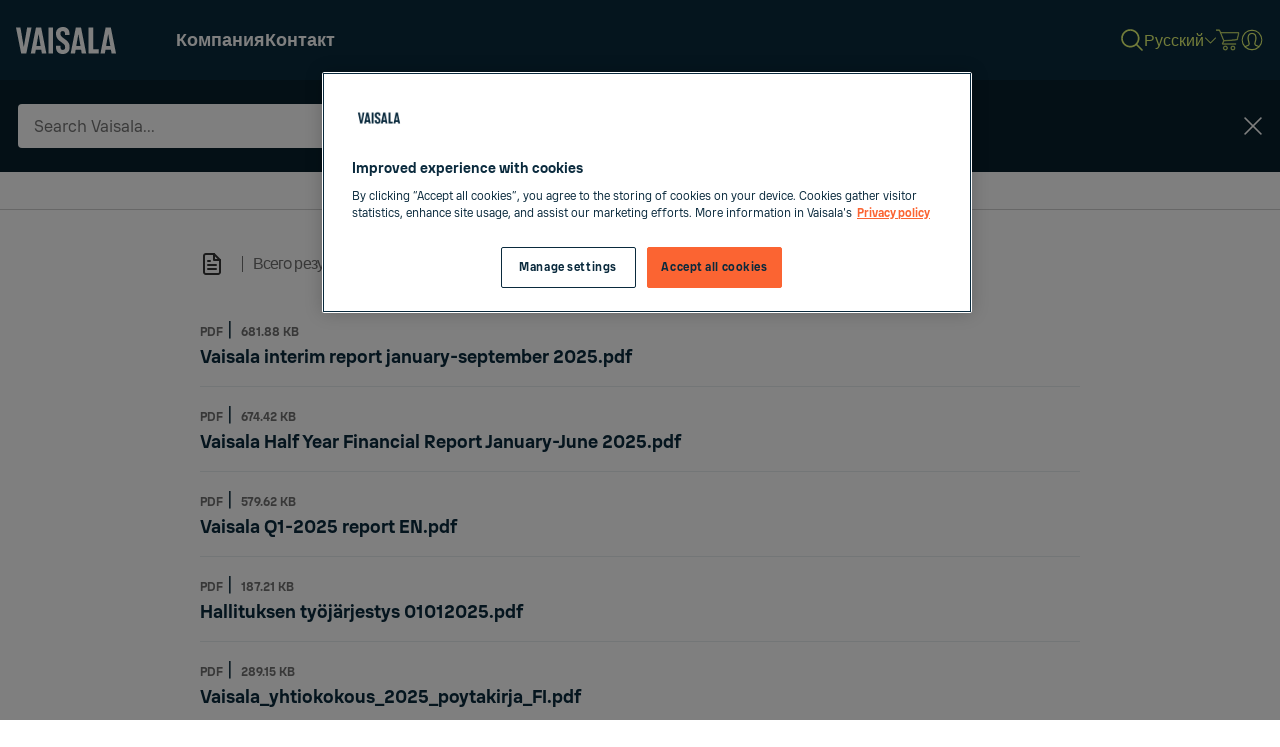

--- FILE ---
content_type: text/html; charset=UTF-8
request_url: https://www.vaisala.com/ru/search/download?langcode=fi&name=WSP152
body_size: 13601
content:
<!DOCTYPE html>
<html  lang="ru" dir="ltr" prefix="og: https://ogp.me/ns#">
	<head>
          
      
              
        
    		<meta charset="utf-8" />
<meta name="be:drupal" content="1.3.3" />

<!-- be_ixf, sdk, gho-->
<meta name="be:sdk" content="php_sdk_1.5.12" />
<meta name="be:timer" content="62ms" />
<meta name="be:orig_url" content="https%3A%2F%2Fwww.vaisala.com%2Fru%2Fsearch%2Fdownload%3Flangcode%3Dfi%26name%3DWSP152" />
<meta name="be:norm_url" content="https%3A%2F%2Fwww.vaisala.com%2Fru%2Fsearch%2Fdownload" />
<meta name="be:capsule_url" content="https%3A%2F%2Fixfd-api.bc0a.com%2Fapi%2Fixf%2F1.0.0%2Fget_capsule%2Ff00000000271306%2F01658735868" />
<meta name="be:api_dt" content="+03:00y_2025;+03:00m_04;+03:00d_02;+03:00h_14;+03:00mh_52;p_epoch:1743594755874" />
<meta name="be:mod_dt" content="+03:00y_2025;+03:00m_04;+03:00d_02;+03:00h_14;+03:00mh_52;p_epoch:1743594755874" />
<meta name="be:diag" content="e9otvKE8lzGfYatsjbFN/D1KzVENyUyDZ/vJfogUJBSVKkWfPNIQZfSHOLERzXyChTZ1BIiLf9fxB+nvtyB4Hym0a4DZjWfTf/SaPYcDNpV0dU729XfajDlBWq2gvxf/X7iqFrNUhRL0bfkgETJj1w+MBdOnAIEiFCm4TgWKx1uyMZuKW/1WKF7KSUK66XCadgOgBR+nlcE2vrTECm7FcWJwF+gKr5yaGT9djWMaQYoLYQDExFUHySI+wGIyRpJc2CaXvq+yzOhULs+XUk3rgFfQWxNyWHdqANf6tgxXtGzCcez+2z1abm/7YBFMRLx1ypG1aLsaSnlzlhLwuD4c/5gZ4AbzN6w4+qhPo2FL0VlbB5bl2DfZ5oH2aOstwTHKN233RAPKAoKPg8GktL/WfMo3s0Hn5tmmJXRPHVzcqNvBaguGRe4XDGovdF+vE3E6DZ8n34OVrTu+LfMagGcxlVQZcnrTSM87qqcr322o3SGWc6TNBYzuF2AwYa5G40Q75e31+kMlhTWiVbRVUHLsny5m2cVUhnBlnR3cgnR/bPhjUUSSFxWhUnNfZeU/ejsIeCNizrRfTrEsbQp4TtLYZFdwhI+ZSugVujZsvhDoOknTmQ9GqJFScpPmP0oyq2d8WVgVI1RmGBxA1qP8gguBkXI9eLULZ5c02puYJNeQL8ZvUqp/mUA2bq5VopUbkgN8vxkML2+nSjqQhiJGJNy0SAW+KrRwYwxe7N66p1ftxz5p2PikcWY22uoxGbfRMe35WTsQxuENl3vCnCqtnde7XoJA63UuRT8kvsH0OHUO7PZyk+woTaYCCfUSX4ysjdwBgZcA8QsB5u8x/JX/Vj0ivzgTs+TZWdoW6wByPxhDf/Q273FbKjgInuxT6aG+i81lQtsEHOKKaofkvDzueezml4F5IEcwK5AVqFLm8pDUEd9GvJei2SwTizNlq9RrksmEnWi8Jl5HoFe6XPAtS+H/lDW7H6cF98kcsuajyLao9k/AqW3x0dK6cLsDczQNAntVx4stj0lOGz3gnRZsanc4Ehj0gUNPdR+c58QwYct+cIsDfryUZhQ1+yPBwyOFMmzjiLSBosTaDS2Ai8z1FRpKZZgxVZp2BfUjT1oTBt3WN9oaIBdeI4cf3uC1Hlx6OijJSC8G9EgEbynR+s7DqfXdhEHOr1gM8cysxQx/[base64]/tebZGq/ywcyMuvdbHTplBH8kdr/[base64]/qTeIq79qMDJnAL3zhEgFeHiO/+lTi5VZWb252xcsMwsbfPhqhOSTl29DtCiurVjmFoKPKoLojSN3eQD+7CtvPrmwYF0tf0txLVNTlRl31st5i4pqnoau1hcqPzn558bxBNrPCQPZhePYZShjczc5x/+0lbJxVj/WvIOJ81oF6QcSlYHFaTHNiuhjRpcJqrl237f9SPUg7GLRovZVhK6kNNPDCeaA2r9aFwYLZ8Xrhk3KDFihv/RzIuXxO9WT0XA7M93+aGL5IRD4R66UWH7GFOUnCTAIwQqgRcmPeiC1rnCjnc4zBtB1RlqUgEwrMsqa9UVxLC5QtjoA9JEvPBs/[base64]/YjF1x6ZxYqYpx05DBq+ST6AK8Hgw6U0JVUM8xa4ayjO1+hDUKfjDKMl2rfyMEEdFX6WiYvbQQuyXWYYRPVAIa8XKdgnbYgBSjfnuteWxSHKbqrZF70+Obc/oKJ8J0bkIEA9Ri55Lz3eRpxyzRl50jpuTkwzqU9sBM66boD2Zo5yI7YclEEfP0G+/eFjT+J2FMtvu9eJv3Cy7rdJHPhWC8yWIFdLbTsnOOJWSZaElFujoE7aaTBJNOebAD+qW3C0T5fhh8Cn1c+AqycURZwa5VxLwMAnNVWwAqoaHCN6v7mPs1xOGRVfj5DsTMsGiFRv8eE/sIcrG0qJcLpwVLDA/b10v9Ufk0fvClFnu" />
<meta name="be:messages" content="false" />
<script type='text/javascript'>
if (window.BEJSSDKObserver === undefined) {
  (function(BEJSSDKObserver, $, undefined) {
    var observer = void 0;
    var listeners = [];
    var readySet = [];
    var doc = window.document;
    var MutationObserver = window.MutationObserver || window.WebKitMutationObserver;

    function checkSelector(selector, fn, indexList) {
      var elements = doc.querySelectorAll(selector);
  /**
    issues on IE @see https://www.codesd.com/item/javascript-es6-not-a-function-error.html
    elements = Array.from(elements);

    */
    for (var i = 0, len = elements.length; i < len; i++) {
      /* -1 means all instances */
      if (indexList != -1 && !(i in indexList)) {
        continue;
      }
      var element = elements[i];
      for (var j = 0; j < readySet.length; j++) {
        if (readySet[j] == element.className || readySet[j] == element.id) {
          return;
        }
      }
      if (element.className) {
        readySet.push(element.className);
      }
      if (element.id) {
        readySet.push(element.id);
      }

      if (!element.ready || MutationObserver==null) {
        element.ready = true;
        fn.call(element, element);
      }
    }
  }

  function checkListeners() {
    listeners.forEach(function (listener) {
      return checkSelector(listener.selector, listener.fn, listener.indexList);
    });
  }

  function removeListener(selector, fn) {
    var i = listeners.length;
    while (i--) {
      var listener = listeners[i];
      if (listener.selector === selector && listener.fn === fn) {
        listeners.splice(i, 1);
        if (!listeners.length && observer) {
          observer.disconnect();
          observer = null;
        }
      }
    }
  }

/**
 * Fire event on first js selector
 * @param selector string to watch on
 * @param fn       callback function
 * @param index_list can be undefined which means only first one
 *                   or -1 which means all
 *                   or a list of allowable indexes
 */
 BEJSSDKObserver.jsElementReady = function(selector, fn, index_list) {
  if (index_list === undefined) {
    index_list = [];
    index_list.push(0);
  }

  if (MutationObserver != null) {
    if (!observer) {
      observer = new MutationObserver(checkListeners);
      observer.observe(doc.documentElement, {
        childList: true,
        subtree: true
      });
    }
    listeners.push({ selector: selector, fn: fn, indexList: index_list });
  } else {
    /* <= IE8 */
    if (!document.addEventListener) {
      /* log("<=IE8 attachEvent assignment"); */
      document.addEventListener = document.attachEvent;
    }
    document.addEventListener("DOMContentLoaded", function(event) {
      var elements = doc.querySelectorAll(selector);
      for (var i = 0, len = elements.length; i < len; i++) {
        /* -1 means all instances */
        if (index_list != -1 && !(i in index_list)) {
          continue;
        }
        var element = elements[i];
        element.ready = true;
        fn.call(element, element);
      }
    });
  }

  checkSelector(selector, fn, index_list);
  return function () {
    return removeListener(selector, fn);
  };
};
}(window.BEJSSDKObserver = window.BEJSSDKObserver || {}));
}
var jsElementReady = window.BEJSSDKObserver.jsElementReady;

if (window.BELinkBlockGenerator === undefined) {
  (function(BELinkBlockGenerator, $, undefined) {
    BELinkBlockGenerator.MAXIMUM_HEADLINE_LENGTH = 100;
    BELinkBlockGenerator.MAXIMUM_DESC_LENGTH = 200;

    BELinkBlockGenerator.IND_LINK_BLOCK_TYPE_URL_TYPE = 0;
    BELinkBlockGenerator.IND_LINK_BLOCK_TYPE_HEADLINE_TYPE = 1;
    BELinkBlockGenerator.IND_LINK_BLOCK_TYPE_DESCRIPTION_TYPE = 2;
    BELinkBlockGenerator.IND_LINK_BLOCK_TYPE_IMAGE_TYPE = 3;

    BELinkBlockGenerator.REPLACEMENT_STRATEGY_OVERWRITE = 0;
    BELinkBlockGenerator.REPLACEMENT_STRATEGY_POST_APPEND_ELEMENT = 1;
    BELinkBlockGenerator.REPLACEMENT_STRATEGY_PRE_APPEND_ELEMENT = 2;
    BELinkBlockGenerator.REPLACEMENT_STRATEGY_PRE_APPEND_PARENT = 3;

    BELinkBlockGenerator.setMaximumHeadlineLength = function(length) {
      BELinkBlockGenerator.MAXIMUM_HEADLINE_LENGTH = length;
    };

    BELinkBlockGenerator.setMaximumDescriptionLength = function(length) {
      BELinkBlockGenerator.MAXIMUM_DESC_LENGTH = length;
    };

    BELinkBlockGenerator.generateIndividualLinks = function(parentElement, linkStructure, link) {
      var link_level_element_tag = linkStructure[0];
      var link_level_element = document.createElement(link_level_element_tag);
      var link_attribute_dictionary = linkStructure[1];
      var allowable_elements = linkStructure[2];
      var children_link_structures = linkStructure[3];
      for (var link_attribute_key in link_attribute_dictionary) {
        link_level_element.setAttribute(link_attribute_key, link_attribute_dictionary[link_attribute_key]);
      }

      var added_something = false;
      if (allowable_elements.indexOf(BELinkBlockGenerator.IND_LINK_BLOCK_TYPE_URL_TYPE)>=0) {
        link_level_element.setAttribute('href', link.url);
        added_something = true;
      }
      if (allowable_elements.indexOf(BELinkBlockGenerator.IND_LINK_BLOCK_TYPE_HEADLINE_TYPE)>=0 && link.h1) {
        var headline_text = link.h1;
        if (headline_text.length > BELinkBlockGenerator.MAXIMUM_HEADLINE_LENGTH) {
          headline_text = headline_text.substring(0, BELinkBlockGenerator.MAXIMUM_HEADLINE_LENGTH) + '...';
        }
        var text_node = document.createTextNode(headline_text);
        link_level_element.appendChild(text_node);
        added_something = true;
      }
      if (allowable_elements.indexOf(BELinkBlockGenerator.IND_LINK_BLOCK_TYPE_DESCRIPTION_TYPE)>=0 && link.desc) {
        var desc_text = link.desc;
        if (desc_text.length > BELinkBlockGenerator.MAXIMUM_DESC_LENGTH) {
          desc_text = desc_text.substring(0, BELinkBlockGenerator.MAXIMUM_DESC_LENGTH) + '...';
        }
        var text_node = document.createTextNode(desc_text);
        link_level_element.appendChild(text_node);
        added_something = true;
      }
      if (allowable_elements.indexOf(BELinkBlockGenerator.IND_LINK_BLOCK_TYPE_IMAGE_TYPE)>=0 && link.image) {
        link_level_element.setAttribute('src', link.image);
        added_something = true;
      }
/**
    don't emit for empty links, desc, headline, image
    except for parent structures where allowable_length=0
    */
    if (!added_something && allowable_elements.length != 0) {

      return;
    }
    /* go depth first */
    for (var childrenIndex=0; childrenIndex<children_link_structures.length; childrenIndex++) {
      var childLinkStructure = children_link_structures[childrenIndex];
      BELinkBlockGenerator.generateIndividualLinks(link_level_element, childLinkStructure, link);
    }
    parentElement.appendChild(link_level_element);
  };

  BELinkBlockGenerator.insertLinkBlocks = function(targetElement, replacementStrategy, overallStructure, linkStructure, links,
                                                   titleStructure) {
    if (targetElement == null) {
      return;
    }

    if (replacementStrategy == BELinkBlockGenerator.REPLACEMENT_STRATEGY_OVERWRITE) {
      while (targetElement.firstChild) {
        targetElement.removeChild(targetElement.firstChild);
      }
    }

    var previousElement = targetElement;
    for (var i=0;i<overallStructure.length;i++) {
      var level_definition = overallStructure[i];
      var level_element_tag = level_definition[0];
      var level_element = document.createElement(level_element_tag);
      var attribute_dictionary = level_definition[1];
      for (var attribute_key in attribute_dictionary) {
        level_element.setAttribute(attribute_key, attribute_dictionary[attribute_key]);
      }

      /* need to place title structure */
      if (titleStructure && titleStructure[0] == i) {
        var title_element_tag = titleStructure[1];
        var title_element = document.createElement(title_element_tag);
        var title_attribute_dictionary = titleStructure[2];
        var title_text_content = titleStructure[3];
        for (var title_attribute_key in title_attribute_dictionary) {
          title_element.setAttribute(title_attribute_key, title_attribute_dictionary[title_attribute_key]);
        }

        var title_text_node = document.createTextNode(title_text_content);
        title_element.appendChild(title_text_node);


        level_element.appendChild(title_element);
      }

      /* last level place links */
      if (i == overallStructure.length-1) {
        for (var link_i=0; link_i < links.length; link_i++) {
          var link = links[link_i];
          for (var linkStructureIndex=0;linkStructureIndex < linkStructure.length; linkStructureIndex++) {
            BELinkBlockGenerator.generateIndividualLinks(level_element, linkStructure[linkStructureIndex], link)
          }
        }
      }

      /* first level child we need to check placement */
      if (previousElement == targetElement) {
        if (replacementStrategy == BELinkBlockGenerator.REPLACEMENT_STRATEGY_PRE_APPEND_ELEMENT) {
          /* 2 means insert right before */
          previousElement.insertBefore(level_element, targetElement.firstChild);
        } else if (replacementStrategy == BELinkBlockGenerator.REPLACEMENT_STRATEGY_PRE_APPEND_PARENT) {
          /* 3 means insert right before at parent level */
          var parentElement = previousElement.parentElement;
          parentElement.insertBefore(level_element, previousElement);
        } else {
          previousElement.appendChild(level_element);
        }
      } else {
        previousElement.appendChild(level_element);
      }
      previousElement = level_element;
    }
  };
}(window.BELinkBlockGenerator = window.BELinkBlockGenerator || {}))
};
</script>

<style>
.be-ix-link-block .be-related-link-container {padding: 0 3rem;}
.be-ix-link-block .be-related-link-container .be-label {margin: 0;color: white;line-height: 1em;font-variant-numeric: lining-nums;    font-size: 1.000em;color: #fb6432;line-height: 140%;}
.be-ix-link-block .be-related-link-container .be-list { display: inline-block; list-style: none;margin: 0; padding: 0;}
.be-ix-link-block .be-related-link-container .be-list .be-list-item {display: inline-block;margin-right: 20px;margin-bottom: 6px;}
.be-ix-link-block .be-related-link-container .be-list .be-list-item .be-related-link {}
.be-ix-link-block .be-related-link-container .be-list .be-list-item .be-related-link:hover {}
.be-ix-link-block .be-related-link-container .be-list .be-list-item:last-child { margin-right: 0;}

@media (max-width: 767px) {
  .be-ix-link-block .be-related-link-container .be-label {width: 100%;margin-bottom: 10px;}
  .be-ix-link-block .be-related-link-container .be-list { display: block;width: 100%;}
  .be-ix-link-block .be-related-link-container .be-list .be-list-item {display: block;margin-right: 0;}
}
@media (min-width: 768px) {
  .be-ix-link-block .be-related-link-container {display: flex;align-items: baseline;justify-content: center;}
  .be-ix-link-block .be-related-link-container .be-label {display: inline-block;margin-right: 20px;flex-grow: 0;flex-shrink: 0;}
}
</style>

<meta name="robots" content="index, follow, noarchive" />
<meta name="referrer" content="strict-origin-when-cross-origin" />
<meta property="og:site_name" content="Vaisala" />
<meta property="og:url" content="https://www.vaisala.com/ru/search/download" />
<meta property="og:title" content="Download" />
<meta property="og:image" content="" />
<meta name="twitter:card" content="summary_large_image" />
<meta name="twitter:title" content="Download" />
<meta name="viewport" content="width=device-width, initial-scale=1.0" />
<script>window.digitalData = window.digitalData || {};</script>


            <title>Download | Vaisala</title>
        <script type="application/json" data-drupal-selector="drupal-settings-json">{"path":{"baseUrl":"\/","pathPrefix":"ru\/","currentPath":"search\/download","currentPathIsAdmin":false,"isFront":false,"currentLanguage":"ru","currentQuery":{"langcode":"fi","name":"WSP152"}},"pluralDelimiter":"\u0003","suppressDeprecationErrors":true,"ajaxPageState":{"libraries":"[base64]","theme":"vaisala","theme_token":null},"ajaxTrustedUrl":{"\/ru\/search\/download":true,"\/ru\/search":true},"gtag":{"tagId":"","consentMode":false,"otherIds":[],"events":[],"additionalConfigInfo":[]},"gtm":{"tagId":null,"settings":{"data_layer":"dataLayer","include_environment":false},"tagIds":["GTM-NJJSMSP"]},"ajaxLoader":{"markup":"\u003Cdiv class=\u0022ajax-throbber sk-flow\u0022\u003E\n              \u003Cdiv class=\u0022sk-flow-dot\u0022\u003E\u003C\/div\u003E\n              \u003Cdiv class=\u0022sk-flow-dot\u0022\u003E\u003C\/div\u003E\n              \u003Cdiv class=\u0022sk-flow-dot\u0022\u003E\u003C\/div\u003E\n            \u003C\/div\u003E","hideAjaxMessage":false,"alwaysFullscreen":false,"throbberPosition":".main-container .region-content"},"marketo_ma":{"track":true,"key":"498-JBJ-885","initParams":[],"library":"\/\/munchkin.marketo.net\/munchkin.js"},"vaisalaCookieConsent":{"enabled":1},"vaisalaNavigation":{"languageLinks":{"en":{"url":"\/ru\/search\/download","fullUrl":"https:\/\/www.vaisala.com\/ru\/search\/download","title":"English","langcode":"en"},"fi":{"url":"\/ru\/search\/download","fullUrl":"https:\/\/www.vaisala.com\/ru\/search\/download","title":"Suomi","langcode":"fi"},"es":{"url":"\/ru\/search\/download","fullUrl":"https:\/\/www.vaisala.com\/ru\/search\/download","title":"Espa\u00f1ol","langcode":"es"},"de":{"url":"\/ru\/search\/download","fullUrl":"https:\/\/www.vaisala.com\/ru\/search\/download","title":"Deutsch","langcode":"de"},"fr":{"url":"\/ru\/search\/download","fullUrl":"https:\/\/www.vaisala.com\/ru\/search\/download","title":"Fran\u00e7ais","langcode":"fr"},"ja":{"url":"\/ru\/search\/download","fullUrl":"https:\/\/www.vaisala.com\/ru\/search\/download","title":"\u65e5\u672c\u8a9e","langcode":"ja"},"ko":{"url":"\/ru\/search\/download","fullUrl":"https:\/\/www.vaisala.com\/ru\/search\/download","title":"\ud55c\uad6d\uc5b4","langcode":"ko"},"ru":{"url":"\/ru\/search\/download","fullUrl":"https:\/\/www.vaisala.com\/ru\/search\/download","title":"\u0420\u0443\u0441\u0441\u043a\u0438\u0439","langcode":"ru"},"zh":{"url":"\/ru\/search\/download","fullUrl":"https:\/\/www.vaisala.com\/ru\/search\/download","title":"\u4e2d\u6587","langcode":"zh"},"pt":{"url":"\/ru\/search\/download","fullUrl":"https:\/\/www.vaisala.com\/ru\/search\/download","title":"Portugu\u00eas","langcode":"pt"},"tr":{"url":"\/ru\/search\/download","fullUrl":"https:\/\/www.vaisala.com\/ru\/search\/download","title":"T\u00fcrk\u00e7e","langcode":"tr"},"sv":{"url":"\/ru\/search\/download","fullUrl":"https:\/\/www.vaisala.com\/ru\/search\/download","title":"Svenska","langcode":"sv"},"nl":{"url":"\/ru\/search\/download","fullUrl":"https:\/\/www.vaisala.com\/ru\/search\/download","title":"Nederlands","langcode":"nl"},"pl":{"url":"\/ru\/search\/download","fullUrl":"https:\/\/www.vaisala.com\/ru\/search\/download","title":"Polski","langcode":"pl"},"it":{"url":"\/ru\/search\/download","fullUrl":"https:\/\/www.vaisala.com\/ru\/search\/download","title":"Italiano","langcode":"it"}},"currentLanguage":"ru","menuData":[{"key":"9ef45c87-c976-4e3f-8f1b-ae0e9677951e","title":"\u041a\u043e\u043c\u043f\u0430\u043d\u0438\u044f","description":null,"uri":"node\/110811","external":false,"relative":"\/ru\/vaisala-company","weight":"-46","expanded":false,"enabled":true,"uuid":"bc9b91a3-241a-4771-8205-8e05b58f6900","options":{"attributes":[]},"field_markup_styling":null,"field_menu_alternative_title":null,"field_menu_description":null,"field_menu_media":null,"below":[{"key":"1bd4c79f-d961-4bbc-a0b6-c96250d21eb5","title":"\u041e \u043d\u0430\u0441","description":null,"uri":"node\/110811","external":false,"relative":"\/ru\/vaisala-company","weight":"1","expanded":false,"enabled":true,"uuid":"bc9b91a3-241a-4771-8205-8e05b58f6900","options":{"attributes":[]},"field_markup_styling":[{"value":"column_wrapper"}],"field_menu_alternative_title":null,"field_menu_description":null,"field_menu_media":null},{"key":"a3366ee5-a03b-4b13-887c-71666a0a9875","title":"\u0423\u0441\u0442\u043e\u0439\u0447\u0438\u0432\u043e\u0435 \u0440\u0430\u0437\u0432\u0438\u0442\u0438\u0435","description":null,"uri":"node\/111131","external":false,"relative":"\/ru\/node\/111131","weight":"4","expanded":false,"enabled":true,"uuid":"75f9bac2-be5e-46cb-aec9-bc3a166be260","options":{"attributes":[]},"field_markup_styling":[{"value":"column_wrapper"}],"field_menu_alternative_title":null,"field_menu_description":null,"field_menu_media":null,"below":[{"key":"4494d74e-33c9-44ef-a8d3-20edc78362dd","title":"\u042d\u0444\u0444\u0435\u043a\u0442\u0438\u0432\u043d\u043e\u0441\u0442\u044c \u0438\u0441\u043f\u043e\u043b\u044c\u0437\u043e\u0432\u0430\u043d\u0438\u044f \u0440\u0435\u0441\u0443\u0440\u0441\u043e\u0432","description":null,"uri":"node\/111471","external":false,"relative":"\/ru\/vaisala-company\/sustainability\/resource-efficiency","weight":"0","expanded":false,"enabled":true,"uuid":"2a8a83b6-af84-41ac-a1a8-304ef70fc1eb","options":{"attributes":[]},"field_markup_styling":null,"field_menu_alternative_title":null,"field_menu_description":null,"field_menu_media":null},{"key":"444888ca-52c4-47f7-aa86-a367cbdc1fc0","title":"\u042d\u043d\u0435\u0440\u0433\u0435\u0442\u0438\u0447\u0435\u0441\u043a\u0438\u0439 \u043f\u0435\u0440\u0435\u0445\u043e\u0434","description":null,"uri":"node\/111476","external":false,"relative":"\/ru\/vaisala-company\/sustainability\/energy-transition","weight":"1","expanded":false,"enabled":true,"uuid":"14b937c8-8424-4e22-8561-b7bb940707cd","options":{"attributes":[]},"field_markup_styling":null,"field_menu_alternative_title":null,"field_menu_description":null,"field_menu_media":null},{"key":"2a914846-6c53-49f8-9a5d-291a90a28f32","title":"\u0411\u0435\u0437\u043e\u043f\u0430\u0441\u043d\u043e\u0441\u0442\u044c \u0438 \u0431\u043b\u0430\u0433\u043e\u043f\u043e\u043b\u0443\u0447\u0438\u0435","description":null,"uri":"node\/111481","external":false,"relative":"\/ru\/vaisala-company\/sustainability\/safety-and-wellbeing","weight":"2","expanded":false,"enabled":true,"uuid":"991df9dc-1efd-41c7-8cc0-a09c3a3ec322","options":{"attributes":[]},"field_markup_styling":null,"field_menu_alternative_title":null,"field_menu_description":null,"field_menu_media":null}]}]},{"key":"ccf183c6-72a4-42ac-a936-99df289677c1","title":" \u041a\u043e\u043d\u0442\u0430\u043a\u0442","description":null,"external":false,"weight":"-45","expanded":false,"enabled":true,"uuid":null,"options":{"attributes":[]},"field_markup_styling":null,"field_menu_alternative_title":null,"field_menu_description":null,"field_menu_media":null}]},"vaisala_instana":{"reportingUrl":"https:\/\/eum-blue-saas.instana.io","key":"r_95a646SZiCcGtDS7mFTA"},"cfIpCountry":"US","bootstrap":{"forms_has_error_value_toggle":1,"modal_animation":1,"modal_backdrop":"true","modal_focus_input":1,"modal_keyboard":1,"modal_select_text":1,"modal_show":1,"modal_size":"","popover_enabled":1,"popover_animation":1,"popover_auto_close":1,"popover_container":"body","popover_content":"","popover_delay":"0","popover_html":0,"popover_placement":"right","popover_selector":"","popover_title":"","popover_trigger":"click","tooltip_enabled":1,"tooltip_animation":1,"tooltip_container":"body","tooltip_delay":"0","tooltip_html":0,"tooltip_placement":"auto left","tooltip_selector":"","tooltip_trigger":"hover"},"chosen":{"selector":"select","minimum_single":0,"minimum_multiple":10,"minimum_width":200,"use_relative_width":false,"options":{"disable_search":false,"disable_search_threshold":10,"allow_single_deselect":false,"add_helper_buttons":false,"search_contains":false,"placeholder_text_multiple":"Choose some options","placeholder_text_single":"Choose an option","no_results_text":"No results match","max_shown_results":null,"inherit_select_classes":true}},"vaisala":{"env":"production"},"user":{"uid":0,"permissionsHash":"354112a2050e5f9184b29d23fe6e235e987028d6e1fff3bc44c40c8d0a720d68"}}</script>
<script src="/sites/default/files/js/js_a3-rhGXF3UKK1JijoWGzVZ6JzqnnYB9-jsyMyxwMdbI.js?scope=header&amp;delta=0&amp;language=ru&amp;theme=vaisala&amp;include=[base64]"></script>
<script src="https://use.fontawesome.com/releases/v6.4.2/js/all.js" defer crossorigin="anonymous"></script>
<script src="https://use.fontawesome.com/releases/v6.4.0/js/v4-shims.js" defer crossorigin="anonymous"></script>
<script src="/modules/contrib/google_tag/js/gtag.js?t8lozp"></script>
<script src="/modules/contrib/google_tag/js/gtm.js?t8lozp"></script>

		<link rel="stylesheet" media="all" href="/modules/custom/vaisala_navigation/../../../apps/vaisala-navigation/dist/assets/nav-index.css?t8lozp" />
<link rel="stylesheet" media="all" href="/sites/default/files/css/css_vW5UCF5IxZpE1sBqWnblYDnCa_Ob8RFah-AraL_eAdE.css?delta=1&amp;language=ru&amp;theme=vaisala&amp;include=[base64]" />
<link rel="stylesheet" media="all" href="/sites/default/files/css/css_8JyVLtQzceDpPkW-p_lhY23KvOqqYO7mIdEz9R9VwL4.css?delta=2&amp;language=ru&amp;theme=vaisala&amp;include=[base64]" />
<link rel="stylesheet" media="all" href="/sites/default/files/css/css_268BIw4p8RwLv0yJrCgG-Ps1jmWv8uRH8QF1O8u6fAQ.css?delta=3&amp;language=ru&amp;theme=vaisala&amp;include=[base64]" />
<link rel="stylesheet" media="all" href="/sites/default/files/css/css_sAAt0EligGfi6jZjZJnzN-1Wi2LBu8RdB3s01zobQAc.css?delta=4&amp;language=ru&amp;theme=vaisala&amp;include=[base64]" />
<link rel="stylesheet" media="all" href="/sites/default/files/css/css_njNs5sQwIAcXQBGtQTXV8sTnu1unfE36aAvMhIeKbn0.css?delta=5&amp;language=ru&amp;theme=vaisala&amp;include=[base64]" />

    

  <link rel="apple-touch-icon" sizes="180x180" href="/themes/custom/vaisala/favicons/apple-touch-icon.png?v=4">
  <link rel="icon" type="image/png" sizes="32x32" href="/themes/custom/vaisala/favicons/favicon-32x32.png?v=4">
  <link rel="icon" type="image/png" sizes="16x16" href="/themes/custom/vaisala/favicons/favicon-16x16.png?v=4">
  <link rel="manifest" href="/themes/custom/vaisala/favicons/site.webmanifest?v=4">
  <link rel="mask-icon" href="/themes/custom/vaisala/favicons/safari-pinned-tab.svg?v=4" color="#5bbad5">
  <link rel="shortcut icon" href="/themes/custom/vaisala/favicons/favicon.ico?v=4">
  <meta name="msapplication-TileColor" content="#da532c">
  <meta name="msapplication-config" content="/themes/custom/vaisala/favicons/browserconfig.xml?v=4">
  <meta name="theme-color" content="#0a2a3d">
		<cohesion-placeholder></cohesion-placeholder>
	</head>
	<body class="path-search has-glyphicons">

		<a href="#main-content" class="visually-hidden focusable skip-link">
			Skip to main content
		</a>

		<noscript><iframe src="https://www.googletagmanager.com/ns.html?id=GTM-NJJSMSP"
                  height="0" width="0" style="display:none;visibility:hidden"></iframe></noscript>

		  <div class="dialog-off-canvas-main-canvas" data-off-canvas-main-canvas>
    
    <div class="region region-navigation">
    <section class="views-exposed-form bef-exposed-form visually-hidden settings-tray-editable block block-views block-views-exposed-filter-blockacquia-search-page clearfix" data-drupal-selector="views-exposed-form-acquia-search-page" id="block-exposedformacquia-searchpage" data-drupal-settingstray="editable">
  
    

      <form action="/ru/search" method="get" id="views-exposed-form-acquia-search-page" accept-charset="UTF-8">
  <div class="form--inline form-inline clearfix">
  <div class="form_intro form-group js-form-wrapper form-wrapper" data-drupal-selector="edit-intro" id="edit-intro"><strong data-drupal-selector="edit-text">Refine your search</strong>
</div>
<div class="form-item js-form-item form-type-textfield js-form-type-textfield form-item-k js-form-item-k form-group">
      
  <label for="edit-k--2" class="control-label">Search</label>
  
  
  <input data-drupal-selector="edit-k" class="form-text form-control" type="text" id="edit-k--2" name="k" value="" size="30" maxlength="128" placeholder="Search Vaisala" />


  
  
  </div>
<div class="form_outro form-group js-form-wrapper form-wrapper" data-drupal-selector="edit-outro" id="edit-outro"><a href="#" class="search-filter-close">Close</a></div>
<div data-drupal-selector="edit-actions" class="form-actions form-group js-form-wrapper form-wrapper" id="edit-actions--2"><button class="search-submit button js-form-submit form-submit btn-default btn" data-drupal-selector="edit-submit-acquia-search" type="submit" id="edit-submit-acquia-search" value="" alt="Search" aria-label="Search"></button>
</div>

</div>

</form>

  </section>


  </div>


  <div role="main" class="main-container container-fluid js-quickedit-main-content">
    <div class="row">

                              <div class="header col-sm-12">
              <div class="region region-header">
    <section id="block-vaisala-vaisalanavigationblock" class="settings-tray-editable block block-vaisala-navigation block-vaisala-navigation-block clearfix" data-drupal-settingstray="editable">
  
    

      <div id="vaisala-navigation" style="min-height: 80px; background-color: #0a2a3d;"><div id="vaisala-navigation-root"></div></div>
  </section>

    <nav role='navigation' aria-label="breadcrumb">
    <ol class="breadcrumb">
              <li >
                      <a href="/ru">Home</a>
                  </li>
              <li >
                      <a href="/ru/search">Search</a>
                  </li>
              <li  class="active">
                      Download
                  </li>
          </ol>
      </nav>

<div data-drupal-messages-fallback class="hidden"></div>

  </div>

          </div>
              
            
                  <section class="col-xs-12">

                
                
                
                                      
                  
                          <a id="main-content"></a>
            <div class="region region-content">
    <div class="views-element-container form-group"><div class="view-view-mode-doc_search is-not-infinitive-view-pager view view-document-search view-id-document_search view-display-id-page_document_search js-view-dom-id-602670444736b8be394bb1d9f3a5b6b07a534a5ebf484337cb4471bccb220b52">
  
    

  
  
      <div class="view-filters form-group">
      <form class="views-exposed-form" data-drupal-selector="views-exposed-form-document-search-page-document-search" action="/ru/search/download" method="get" id="views-exposed-form-document-search-page-document-search" accept-charset="UTF-8">
  <div class="form--inline form-inline clearfix">
  <div class="form-item js-form-item form-type-textfield js-form-type-textfield form-item-k js-form-item-k form-group">
      
  <label for="edit-k" class="control-label">Keyword(s)</label>
  
  
  <input data-drupal-selector="edit-k" class="form-text form-control" type="text" id="edit-k" name="k" value="" size="30" maxlength="128" />


  
  
  </div>
<div class="form-item js-form-item form-type-select js-form-type-select form-item-field-document-type-target-id js-form-item-field-document-type-target-id form-group">
      
  <label for="edit-field-document-type-target-id" class="control-label">Document Type</label>
  
  
  <div class="select-wrapper"><select data-drupal-selector="edit-field-document-type-target-id" class="form-select form-control" id="edit-field-document-type-target-id" name="field_document_type_target_id"><option
            value="All" selected="selected">- Any -</option><option
            value="2136">Comparison table</option><option
            value="1511">Спецификация</option><option
            value="1541">Manual</option><option
            value="1546">Order Form</option><option
            value="1501">Brochure</option><option
            value="1506">Certificate</option><option
            value="1516">eBook</option><option
            value="1521">Financial Report</option><option
            value="1526">Infographic</option><option
            value="1556">Regulatory Compliance Information</option><option
            value="1566">Software and Drivers</option><option
            value="1576">Technical Drawing</option><option
            value="1601">White Paper</option></select></div>


  
  
  </div>
<div class="form-item js-form-item form-type-select js-form-type-select form-item-langcode js-form-item-langcode form-group">
      
  <label for="edit-langcode" class="control-label">Language</label>
  
  
  <div class="select-wrapper"><select data-drupal-selector="edit-langcode" class="form-select form-control" id="edit-langcode" name="langcode"><option
            value="All">- Any -</option><option
            value="en">English</option><option
            value="fi" selected="selected">Suomi</option><option
            value="es">Español</option><option
            value="de">Deutsch</option><option
            value="fr">Français</option><option
            value="ja">日本語</option><option
            value="ko">한국어</option><option
            value="ru">Русский</option><option
            value="zh">中文</option><option
            value="pt">Português</option><option
            value="tr">Türkçe</option><option
            value="sv">Svenska</option><option
            value="nl">Nederlands</option><option
            value="pl">Polski</option><option
            value="it">Italiano</option></select></div>


  
  
  </div>
<div data-drupal-selector="edit-actions" class="form-actions form-group js-form-wrapper form-wrapper" id="edit-actions"><button data-drupal-selector="edit-submit-document-search" class="button js-form-submit form-submit btn-primary btn icon-before" type="submit" id="edit-submit-document-search" value="Search"><span class="icon glyphicon glyphicon-search" aria-hidden="true"></span>
Search</button>
</div>

</div>

</form>

    </div>
  
      <div class="view-header">
      <h2 class="title--documents"><span>Всегo результатов: 330</span></h2>
    </div>
  
      <div class="view-content">
          <div class="views-row">
    
<div class="document--doc-search" data-media-id="274216">
    <span class="doc-search--doc-attribute">pdf</span>&nbsp;|&nbsp;    <span class="doc-search--doc-attribute">681.88 KB</span>  
  <div class="doc--link--box">
        <a class="doc-search--link" href="/sites/default/files/documents/Vaisala%20interim%20report%20january-september%202025.pdf" target="_blank">Vaisala interim report january-september 2025.pdf</a>
      </div>

</div>

  </div>
    <div class="views-row">
    
<div class="document--doc-search" data-media-id="269376">
    <span class="doc-search--doc-attribute">pdf</span>&nbsp;|&nbsp;    <span class="doc-search--doc-attribute">674.42 KB</span>  
  <div class="doc--link--box">
        <a class="doc-search--link" href="/sites/default/files/documents/Vaisala%20Half%20Year%20Financial%20Report%20January-June%202025.pdf" target="_blank">Vaisala Half Year Financial Report January-June 2025.pdf</a>
      </div>

</div>

  </div>
    <div class="views-row">
    
<div class="document--doc-search" data-media-id="267396">
    <span class="doc-search--doc-attribute">pdf</span>&nbsp;|&nbsp;    <span class="doc-search--doc-attribute">579.62 KB</span>  
  <div class="doc--link--box">
        <a class="doc-search--link" href="/sites/default/files/documents/Vaisala%20Q1-2025%20report%20EN.pdf" target="_blank">Vaisala Q1-2025 report EN.pdf</a>
      </div>

</div>

  </div>
    <div class="views-row">
    
<div class="document--doc-search" data-media-id="266976">
    <span class="doc-search--doc-attribute">pdf</span>&nbsp;|&nbsp;    <span class="doc-search--doc-attribute">187.21 KB</span>  
  <div class="doc--link--box">
        <a class="doc-search--link" href="/sites/default/files/documents/Hallituksen%20ty%C3%B6j%C3%A4rjestys%2001012025.pdf" target="_blank">Hallituksen työjärjestys 01012025.pdf</a>
      </div>

</div>

  </div>
    <div class="views-row">
    
<div class="document--doc-search" data-media-id="266536">
    <span class="doc-search--doc-attribute">pdf</span>&nbsp;|&nbsp;    <span class="doc-search--doc-attribute">289.15 KB</span>  
  <div class="doc--link--box">
        <a class="doc-search--link" href="/sites/default/files/documents/Vaisala_yhtiokokous_2025_poytakirja_FI.pdf" target="_blank">Vaisala_yhtiokokous_2025_poytakirja_FI.pdf</a>
      </div>

</div>

  </div>
    <div class="views-row">
    
<div class="document--doc-search" data-media-id="265646">
    <span class="doc-search--doc-attribute">pdf</span>&nbsp;|&nbsp;    <span class="doc-search--doc-attribute">133.43 KB</span>  
  <div class="doc--link--box">
        <a class="doc-search--link" href="/sites/default/files/documents/Yhti%C3%B6kokouskutsu%202025%20FI%20FINAL_v1.pdf" target="_blank">Yhtiökokouskutsu 2025 FI FINAL_v1.pdf</a>
      </div>

</div>

  </div>
    <div class="views-row">
    
<div class="document--doc-search" data-media-id="265086">
    <span class="doc-search--doc-attribute">pdf</span>&nbsp;|&nbsp;    <span class="doc-search--doc-attribute">136.61 KB</span>  
  <div class="doc--link--box">
        <a class="doc-search--link" href="/sites/default/files/documents/Hallituksen%20ehdotukset%20yhti%C3%B6kokoukselle%202025.pdf" target="_blank">Hallituksen ehdotukset yhtiökokoukselle 2025.pdf</a>
      </div>

</div>

  </div>
    <div class="views-row">
    
<div class="document--doc-search" data-media-id="265081">
    <span class="doc-search--doc-attribute">pdf</span>&nbsp;|&nbsp;    <span class="doc-search--doc-attribute">133.44 KB</span>  
  <div class="doc--link--box">
        <a class="doc-search--link" href="/sites/default/files/documents/Vaisala%20Yhti%C3%B6kokouskutsu%202025.pdf" target="_blank">Vaisala Yhtiökokouskutsu 2025.pdf</a>
      </div>

</div>

  </div>
    <div class="views-row">
    
<div class="document--doc-search" data-media-id="263421">
    <span class="doc-search--doc-attribute">pdf</span>&nbsp;|&nbsp;    <span class="doc-search--doc-attribute">160.12 KB</span>  
  <div class="doc--link--box">
        <a class="doc-search--link" href="/sites/default/files/documents/Hallituksen%20ty%C3%B6j%C3%A4rjestys%2024102024.pdf" target="_blank">Hallituksen työjärjestys 24102024.pdf</a>
      </div>

</div>

  </div>
    <div class="views-row">
    
<div class="document--doc-search" data-media-id="257701">
    <span class="doc-search--doc-attribute">pdf</span>&nbsp;|&nbsp;    <span class="doc-search--doc-attribute">402 KB</span>  
  <div class="doc--link--box">
        <a class="doc-search--link" href="/sites/default/files/documents/Vaisala%20Interim%20Report%20Q1%202024%20FI.pdf" target="_blank">Vaisala Interim Report Q1 2024 FI</a>
      </div>

</div>

  </div>
    <div class="views-row">
    
<div class="document--doc-search" data-media-id="255651">
    <span class="doc-search--doc-attribute">pdf</span>&nbsp;|&nbsp;    <span class="doc-search--doc-attribute">92.87 KB</span>  
  <div class="doc--link--box">
        <a class="doc-search--link" href="/sites/default/files/documents/Vaisala_toimielinten_palkitsemispolitiikka%202024.pdf" target="_blank">Vaisala_toimielinten_palkitsemispolitiikka 2024.pdf</a>
      </div>

</div>

  </div>
    <div class="views-row">
    
<div class="document--doc-search" data-media-id="253441">
    <span class="doc-search--doc-attribute">pdf</span>&nbsp;|&nbsp;    <span class="doc-search--doc-attribute">149.63 KB</span>  
  <div class="doc--link--box">
        <a class="doc-search--link" href="/sites/default/files/documents/Hallituksen%20ty%C3%B6j%C3%A4rjestys%2001012024.pdf" target="_blank">Hallituksen työjärjestys 01012024</a>
      </div>

</div>

  </div>
    <div class="views-row">
    
<div class="document--doc-search" data-media-id="253376">
    <span class="doc-search--doc-attribute">pdf</span>&nbsp;|&nbsp;    <span class="doc-search--doc-attribute">106.76 KB</span>  
  <div class="doc--link--box">
        <a class="doc-search--link" href="/sites/default/files/documents/Bio_Lotte%20Rosenberg_FI.pdf" target="_blank">CV Lotte Rosenberg FI</a>
      </div>

</div>

  </div>
    <div class="views-row">
    
<div class="document--doc-search" data-media-id="253371">
    <span class="doc-search--doc-attribute">pdf</span>&nbsp;|&nbsp;    <span class="doc-search--doc-attribute">112.42 KB</span>  
  <div class="doc--link--box">
        <a class="doc-search--link" href="/sites/default/files/documents/Bio_Annica%20Bresky_FI.pdf" target="_blank">CV Annica  FI</a>
      </div>

</div>

  </div>
    <div class="views-row">
    
<div class="document--doc-search" data-media-id="246001">
    <span class="doc-search--doc-attribute">pdf</span>&nbsp;|&nbsp;    <span class="doc-search--doc-attribute">2.77 MB</span>  
  <div class="doc--link--box">
        <a class="doc-search--link" href="/sites/default/files/documents/Vaisala%20AGM%202023%20Tj%20katsaus.pdf" target="_blank">Yhtiökokous 2023 toimitusjohtajan katsaus</a>
      </div>

</div>

  </div>
    <div class="views-row">
    
<div class="document--doc-search" data-media-id="244521">
    <span class="doc-search--doc-attribute">pdf</span>&nbsp;|&nbsp;    <span class="doc-search--doc-attribute">121.75 KB</span>  
  <div class="doc--link--box">
        <a class="doc-search--link" href="/sites/default/files/documents/Hallituksen%20ty%C3%B6j%C3%A4rjestys%202023.pdf" target="_blank">Hallituksen työjärjestys 2023</a>
      </div>

</div>

  </div>
    <div class="views-row">
    
<div class="document--doc-search" data-media-id="237586">
    <span class="doc-search--doc-attribute">pdf</span>&nbsp;|&nbsp;    <span class="doc-search--doc-attribute">468.36 KB</span>  
  <div class="doc--link--box">
        <a class="doc-search--link" href="/sites/default/files/documents/Vaisala%20Half%20Year%20Financial%20Report%20Q2%202022%20EN.pdf" target="_blank">Half Year Financial Report January–June 2022</a>
      </div>

</div>

  </div>
    <div class="views-row">
    
<div class="document--doc-search" data-media-id="236376">
    <span class="doc-search--doc-attribute">pdf</span>&nbsp;|&nbsp;    <span class="doc-search--doc-attribute">132.04 KB</span>  
  <div class="doc--link--box">
        <a class="doc-search--link" href="/sites/default/files/documents/Anne%20Jalkala%20CV%20EN.pdf" target="_blank">Anne Jalkala CV </a>
      </div>

</div>

  </div>
    <div class="views-row">
    
<div class="document--doc-search" data-media-id="234266">
    <span class="doc-search--doc-attribute">pdf</span>&nbsp;|&nbsp;    <span class="doc-search--doc-attribute">392.01 KB</span>  
  <div class="doc--link--box">
        <a class="doc-search--link" href="/sites/default/files/documents/Vaisala%20Interim%20report%20Q1%202022%20FI.pdf" target="_blank">Vaisala osavuosikatsaus tammi–maaliskuu 2022</a>
      </div>

</div>

  </div>
    <div class="views-row">
    
<div class="document--doc-search" data-media-id="232646">
    <span class="doc-search--doc-attribute">pdf</span>&nbsp;|&nbsp;    <span class="doc-search--doc-attribute">526.47 KB</span>  
  <div class="doc--link--box">
        <a class="doc-search--link" href="/sites/default/files/documents/Vaisala%20AGM2022%20p%C3%B6yt%C3%A4kirja.pdf" target="_blank">Vaisala AGM2022 pöytäkirja.pdf</a>
      </div>

</div>

  </div>

    </div>
  
        <nav class="pager-nav text-center" role="navigation" aria-labelledby="pagination-heading">
    <h4 id="pagination-heading" class="visually-hidden">Pagination</h4>
    <ul class="pagination js-pager__items">

            
            
                    <li class="pager__item is-active active">
                                          <a href="?langcode=fi&amp;name=WSP152&amp;page=0" title="Current page" aria-current="page">
            <span class="visually-hidden">
              Current page
            </span>1</a>
        </li>
              <li class="pager__item">
                                          <a href="?langcode=fi&amp;name=WSP152&amp;page=1" title="Go to page 2">
            <span class="visually-hidden">
              Page
            </span>2</a>
        </li>
              <li class="pager__item">
                                          <a href="?langcode=fi&amp;name=WSP152&amp;page=2" title="Go to page 3">
            <span class="visually-hidden">
              Page
            </span>3</a>
        </li>
      
                    <li class="pager__item pager__item--next">
          <a href="?langcode=fi&amp;name=WSP152&amp;page=1" title="Go to next page" rel="next">
            <span class="visually-hidden">Next page</span>
            <span aria-hidden="true">››</span>
          </a>
        </li>
      
                  <li class="pager__item pager__item--last">
        <a href="?langcode=fi&amp;name=WSP152&amp;page=16" title="Go to last page" rel="last">
          <span class="visually-hidden">Last page</span>
          <span aria-hidden="true">last</span>
        </a>
      </li>
      
    </ul>
  </nav>

          </div>
</div>

  </div>

        
      </section>

                </div>
  </div>

      <footer class="footer footer-top container-fluid" role="contentinfo">
        <div class="region region-footer-top">
    <section id="block-vaisalalogowhite" class="settings-tray-editable block block-block-content block-block-content09b08893-adb2-4a5e-9b82-e74c3b27bc5e clearfix" data-drupal-settingstray="editable">
  
    

      
  </section>


  </div>

    </footer>
  
      <footer class="footer container-fluid" role="contentinfo">
      
    </footer>
  
      <footer class="footer footer-bottom container-fluid" role="contentinfo">
      
    </footer>
  
<span class="scroll-top-wrapper">
  <span class="icon-up"></span>
</span>

  </div>

		

		<div id="overlay"><div class="ol-content"><span class="close"></span></div></div>
		<script src="/modules/custom/vaisala_navigation/../../../apps/vaisala-navigation/dist/assets/nav-index.js?t8lozp"></script>
<script src="/sites/default/files/js/js_rE-c9svIkjPUNLag8MbAW3S6enlLHbRuZN-Qv8gaH1o.js?scope=footer&amp;delta=1&amp;language=ru&amp;theme=vaisala&amp;include=[base64]"></script>
<script src="https://tools.euroland.com/tools/common/eurolandiframeautoheight/eurolandtoolsintegrationobject.js"></script>
<script src="/sites/default/files/js/js_Yaigqh0G10d5gAexxOPdnLgudJxufhWE0aspgsWtivA.js?scope=footer&amp;delta=3&amp;language=ru&amp;theme=vaisala&amp;include=[base64]"></script>
<script src="/modules/custom/vaisala_eloqua/js/vaisala_eloqua_prepopulate.js?v=1.2" defer></script>
<script src="/modules/custom/vaisala_instana/js/instana-init.js?v=1.8.1"></script>
<script src="https://eum.instana.io/1.8.1/eum.min.js" defer crossorigin="anonymous" integrity="sha384-qFzHZ5BC7HOPEBSYkbYSv+DBWrG34P1QW9mIaCR41db6yOJNYmH4antW6KLkc6v1"></script>


	<script defer src="https://static.cloudflareinsights.com/beacon.min.js/vcd15cbe7772f49c399c6a5babf22c1241717689176015" integrity="sha512-ZpsOmlRQV6y907TI0dKBHq9Md29nnaEIPlkf84rnaERnq6zvWvPUqr2ft8M1aS28oN72PdrCzSjY4U6VaAw1EQ==" data-cf-beacon='{"rayId":"9bd146f9bfeacc78","version":"2025.9.1","serverTiming":{"name":{"cfExtPri":true,"cfEdge":true,"cfOrigin":true,"cfL4":true,"cfSpeedBrain":true,"cfCacheStatus":true}},"token":"7541142a6e0f4bf4b8d5bbc67c343eaf","b":1}' crossorigin="anonymous"></script>
</body>
</html>


--- FILE ---
content_type: text/css
request_url: https://www.vaisala.com/sites/default/files/css/css_njNs5sQwIAcXQBGtQTXV8sTnu1unfE36aAvMhIeKbn0.css?delta=5&language=ru&theme=vaisala&include=eJx9UOHOwyAIfCFbH4mgspZNpRG6rW__2a3pki35_ih3F-4AvOITsmCi5vFTjzY3CYGaQ1Uy4HqlaNJ8VPWPmY0grGZSAWMkVQ6c2Ta48NMFMqMG9FxEKXUqd6h-okoNs4tzp6tPbV0wj290kJA5-Hc59iCnEhkzFEqMXas39b9UH5UKOd3UqPiASs7KVAyiVKNquLAv2xCyxNugtvWmyd2RFTP64x_eHgeCeOv2fVugOmONXarWo_et1dbEApkmjBvsdqRwaa-o9DGQRqf3Dk6lO-13Ck0eSl8B_2hnf8U7T2gs1f9S-_0ats3dmR7qX-9YJK2Z_gC988JJ
body_size: -44
content:
/* @license GPL-2.0-or-later https://www.drupal.org/licensing/faq */
.component--product-intro--video-right .coh-style-vaisala-link-button-white,.component--product-intro--video-left .coh-style-vaisala-link-button-white,.component--product-intro--image-left .coh-style-vaisala-link-button-white,.component--product-intro--image-right .coh-style-vaisala-link-button-white{position:relative;border-radius:0px;border-width:.3rem;color:#0a2a3d;border:1px solid #0a2a3d;border-radius:200px;padding:1.1rem 3.2rem 1rem 3.2rem;display:inline-block;-webkit-box-align:center;-ms-flex-align:center;align-items:center;background:rgba(0,0,0,0);transition:all .2s;-webkit-transition:all .2s;cursor:pointer;}.component--product-intro--video-right .coh-style-vaisala-link-button-white:hover,.component--product-intro--video-left .coh-style-vaisala-link-button-white:hover,.component--product-intro--image-left .coh-style-vaisala-link-button-white:hover,.component--product-intro--image-right .coh-style-vaisala-link-button-whit:hover{color:#0a2a3d;background:#91c1b9;border-color:#0a2a3d;}


--- FILE ---
content_type: application/x-javascript;charset=utf-8
request_url: https://saametrics.vaisala.com/id?d_visid_ver=5.5.0&d_fieldgroup=A&mcorgid=1F9423096377CBE80A495C50%40AdobeOrg&mid=62690497265284128384367268733024656158&ts=1768269409640
body_size: -40
content:
{"mid":"62690497265284128384367268733024656158"}

--- FILE ---
content_type: image/svg+xml
request_url: https://www.vaisala.com/themes/custom/vaisala/images/icon_pages_black.svg
body_size: -32
content:
<svg width="24" height="24" viewBox="0 0 24 24" fill="none" xmlns="http://www.w3.org/2000/svg">
<path d="M14 2H6C5.46957 2 4.96086 2.21071 4.58579 2.58579C4.21071 2.96086 4 3.46957 4 4V20C4 20.5304 4.21071 21.0391 4.58579 21.4142C4.96086 21.7893 5.46957 22 6 22H18C18.5304 22 19.0391 21.7893 19.4142 21.4142C19.7893 21.0391 20 20.5304 20 20V8L14 2Z" stroke="#363636" stroke-width="2" stroke-linecap="round" stroke-linejoin="round"/>
<path d="M14 2V8H20" stroke="#363636" stroke-width="2" stroke-linecap="round" stroke-linejoin="round"/>
<path d="M16 13H8" stroke="#363636" stroke-width="2" stroke-linecap="round" stroke-linejoin="round"/>
<path d="M16 17H8" stroke="#363636" stroke-width="2" stroke-linecap="round" stroke-linejoin="round"/>
<path d="M10 9H9H8" stroke="#363636" stroke-width="2" stroke-linecap="round" stroke-linejoin="round"/>
</svg>


--- FILE ---
content_type: application/x-javascript
request_url: https://assets.adobedtm.com/834485d5425f/fb9d6ea62a36/1d8cd466f99e/RCb766fa2f0e414bb3904490fdd72f8c24-source.min.js
body_size: 221
content:
// For license information, see `https://assets.adobedtm.com/834485d5425f/fb9d6ea62a36/1d8cd466f99e/RCb766fa2f0e414bb3904490fdd72f8c24-source.js`.
_satellite.__registerScript('https://assets.adobedtm.com/834485d5425f/fb9d6ea62a36/1d8cd466f99e/RCb766fa2f0e414bb3904490fdd72f8c24-source.min.js', "function gtag(){dataLayer.push(arguments)}var googleAccountId=755961238;!function(){var t=document.createElement(\"script\");t.type=\"text/javascript\",t.async=!0,t.src=\"https://www.googletagmanager.com/gtag/js?id=AW-\"+googleAccountId+\"&l=dataLayer&cx=c\";var a=document.getElementsByTagName(\"script\")[0];a.parentNode.insertBefore(t,a)}(),window.dataLayer=window.dataLayer||[],gtag(\"js\",new Date),gtag(\"config\",\"AW-\"+googleAccountId);");

--- FILE ---
content_type: application/javascript
request_url: https://www.vaisala.com/modules/custom/vaisala_instana/js/instana-init.js?v=1.8.1
body_size: 23
content:
/**
 * @file
 * Instana Browser Telemetry initialization script.
 */

(function (drupalSettings) {
  'use strict';

  // Initialize Instana EUM (End User Monitoring) immediately
  (function (s, t, a, n) {
    s[t] ||
      ((s[t] = a),
      (n = s[a] =
        function () {
          n.q.push(arguments);
        }),
      (n.q = []),
      (n.v = 2),
      (n.l = 1 * new Date()));
  })(window, 'InstanaEumObject', 'ineum');

  // Configure Instana with settings from Drupal
  if (drupalSettings && drupalSettings.vaisala_instana) {
    ineum('reportingUrl', drupalSettings.vaisala_instana.reportingUrl);
    ineum('key', drupalSettings.vaisala_instana.key);
    ineum('trackSessions');
  }
})(drupalSettings);


--- FILE ---
content_type: application/javascript
request_url: https://www.vaisala.com/apps/vaisala-navigation/dist/assets/nav-index.js?t8lozp
body_size: 85857
content:
(function(){const f=document.createElement("link").relList;if(f&&f.supports&&f.supports("modulepreload"))return;for(const h of document.querySelectorAll('link[rel="modulepreload"]'))r(h);new MutationObserver(h=>{for(const y of h)if(y.type==="childList")for(const S of y.addedNodes)S.tagName==="LINK"&&S.rel==="modulepreload"&&r(S)}).observe(document,{childList:!0,subtree:!0});function s(h){const y={};return h.integrity&&(y.integrity=h.integrity),h.referrerPolicy&&(y.referrerPolicy=h.referrerPolicy),h.crossOrigin==="use-credentials"?y.credentials="include":h.crossOrigin==="anonymous"?y.credentials="omit":y.credentials="same-origin",y}function r(h){if(h.ep)return;h.ep=!0;const y=s(h);fetch(h.href,y)}})();function Ad(u){return u&&u.__esModule&&Object.prototype.hasOwnProperty.call(u,"default")?u.default:u}var sr={exports:{}},gu={};/**
 * @license React
 * react-jsx-runtime.production.js
 *
 * Copyright (c) Meta Platforms, Inc. and affiliates.
 *
 * This source code is licensed under the MIT license found in the
 * LICENSE file in the root directory of this source tree.
 */var B1;function Am(){if(B1)return gu;B1=1;var u=Symbol.for("react.transitional.element"),f=Symbol.for("react.fragment");function s(r,h,y){var S=null;if(y!==void 0&&(S=""+y),h.key!==void 0&&(S=""+h.key),"key"in h){y={};for(var D in h)D!=="key"&&(y[D]=h[D])}else y=h;return h=y.ref,{$$typeof:u,type:r,key:S,ref:h!==void 0?h:null,props:y}}return gu.Fragment=f,gu.jsx=s,gu.jsxs=s,gu}var q1;function _m(){return q1||(q1=1,sr.exports=Am()),sr.exports}var A=_m(),or={exports:{}},vt={};/**
 * @license React
 * react.production.js
 *
 * Copyright (c) Meta Platforms, Inc. and affiliates.
 *
 * This source code is licensed under the MIT license found in the
 * LICENSE file in the root directory of this source tree.
 */var Y1;function xm(){if(Y1)return vt;Y1=1;var u=Symbol.for("react.transitional.element"),f=Symbol.for("react.portal"),s=Symbol.for("react.fragment"),r=Symbol.for("react.strict_mode"),h=Symbol.for("react.profiler"),y=Symbol.for("react.consumer"),S=Symbol.for("react.context"),D=Symbol.for("react.forward_ref"),_=Symbol.for("react.suspense"),b=Symbol.for("react.memo"),U=Symbol.for("react.lazy"),R=Symbol.iterator;function j(v){return v===null||typeof v!="object"?null:(v=R&&v[R]||v["@@iterator"],typeof v=="function"?v:null)}var N={isMounted:function(){return!1},enqueueForceUpdate:function(){},enqueueReplaceState:function(){},enqueueSetState:function(){}},W=Object.assign,Q={};function yt(v,C,G){this.props=v,this.context=C,this.refs=Q,this.updater=G||N}yt.prototype.isReactComponent={},yt.prototype.setState=function(v,C){if(typeof v!="object"&&typeof v!="function"&&v!=null)throw Error("takes an object of state variables to update or a function which returns an object of state variables.");this.updater.enqueueSetState(this,v,C,"setState")},yt.prototype.forceUpdate=function(v){this.updater.enqueueForceUpdate(this,v,"forceUpdate")};function L(){}L.prototype=yt.prototype;function at(v,C,G){this.props=v,this.context=C,this.refs=Q,this.updater=G||N}var et=at.prototype=new L;et.constructor=at,W(et,yt.prototype),et.isPureReactComponent=!0;var ot=Array.isArray,Y={H:null,A:null,T:null,S:null},k=Object.prototype.hasOwnProperty;function lt(v,C,G,$,q,it){return G=it.ref,{$$typeof:u,type:v,key:C,ref:G!==void 0?G:null,props:it}}function pt(v,C){return lt(v.type,C,void 0,void 0,void 0,v.props)}function V(v){return typeof v=="object"&&v!==null&&v.$$typeof===u}function ft(v){var C={"=":"=0",":":"=2"};return"$"+v.replace(/[=:]/g,function(G){return C[G]})}var qt=/\/+/g;function Qt(v,C){return typeof v=="object"&&v!==null&&v.key!=null?ft(""+v.key):C.toString(36)}function Ct(){}function Wt(v){switch(v.status){case"fulfilled":return v.value;case"rejected":throw v.reason;default:switch(typeof v.status=="string"?v.then(Ct,Ct):(v.status="pending",v.then(function(C){v.status==="pending"&&(v.status="fulfilled",v.value=C)},function(C){v.status==="pending"&&(v.status="rejected",v.reason=C)})),v.status){case"fulfilled":return v.value;case"rejected":throw v.reason}}throw v}function Yt(v,C,G,$,q){var it=typeof v;(it==="undefined"||it==="boolean")&&(v=null);var T=!1;if(v===null)T=!0;else switch(it){case"bigint":case"string":case"number":T=!0;break;case"object":switch(v.$$typeof){case u:case f:T=!0;break;case U:return T=v._init,Yt(T(v._payload),C,G,$,q)}}if(T)return q=q(v),T=$===""?"."+Qt(v,0):$,ot(q)?(G="",T!=null&&(G=T.replace(qt,"$&/")+"/"),Yt(q,C,G,"",function(ct){return ct})):q!=null&&(V(q)&&(q=pt(q,G+(q.key==null||v&&v.key===q.key?"":(""+q.key).replace(qt,"$&/")+"/")+T)),C.push(q)),1;T=0;var H=$===""?".":$+":";if(ot(v))for(var X=0;X<v.length;X++)$=v[X],it=H+Qt($,X),T+=Yt($,C,G,it,q);else if(X=j(v),typeof X=="function")for(v=X.call(v),X=0;!($=v.next()).done;)$=$.value,it=H+Qt($,X++),T+=Yt($,C,G,it,q);else if(it==="object"){if(typeof v.then=="function")return Yt(Wt(v),C,G,$,q);throw C=String(v),Error("Objects are not valid as a React child (found: "+(C==="[object Object]"?"object with keys {"+Object.keys(v).join(", ")+"}":C)+"). If you meant to render a collection of children, use an array instead.")}return T}function B(v,C,G){if(v==null)return v;var $=[],q=0;return Yt(v,$,"","",function(it){return C.call(G,it,q++)}),$}function nt(v){if(v._status===-1){var C=v._result;C=C(),C.then(function(G){(v._status===0||v._status===-1)&&(v._status=1,v._result=G)},function(G){(v._status===0||v._status===-1)&&(v._status=2,v._result=G)}),v._status===-1&&(v._status=0,v._result=C)}if(v._status===1)return v._result.default;throw v._result}var K=typeof reportError=="function"?reportError:function(v){if(typeof window=="object"&&typeof window.ErrorEvent=="function"){var C=new window.ErrorEvent("error",{bubbles:!0,cancelable:!0,message:typeof v=="object"&&v!==null&&typeof v.message=="string"?String(v.message):String(v),error:v});if(!window.dispatchEvent(C))return}else if(typeof process=="object"&&typeof process.emit=="function"){process.emit("uncaughtException",v);return}console.error(v)};function ht(){}return vt.Children={map:B,forEach:function(v,C,G){B(v,function(){C.apply(this,arguments)},G)},count:function(v){var C=0;return B(v,function(){C++}),C},toArray:function(v){return B(v,function(C){return C})||[]},only:function(v){if(!V(v))throw Error("React.Children.only expected to receive a single React element child.");return v}},vt.Component=yt,vt.Fragment=s,vt.Profiler=h,vt.PureComponent=at,vt.StrictMode=r,vt.Suspense=_,vt.__CLIENT_INTERNALS_DO_NOT_USE_OR_WARN_USERS_THEY_CANNOT_UPGRADE=Y,vt.act=function(){throw Error("act(...) is not supported in production builds of React.")},vt.cache=function(v){return function(){return v.apply(null,arguments)}},vt.cloneElement=function(v,C,G){if(v==null)throw Error("The argument must be a React element, but you passed "+v+".");var $=W({},v.props),q=v.key,it=void 0;if(C!=null)for(T in C.ref!==void 0&&(it=void 0),C.key!==void 0&&(q=""+C.key),C)!k.call(C,T)||T==="key"||T==="__self"||T==="__source"||T==="ref"&&C.ref===void 0||($[T]=C[T]);var T=arguments.length-2;if(T===1)$.children=G;else if(1<T){for(var H=Array(T),X=0;X<T;X++)H[X]=arguments[X+2];$.children=H}return lt(v.type,q,void 0,void 0,it,$)},vt.createContext=function(v){return v={$$typeof:S,_currentValue:v,_currentValue2:v,_threadCount:0,Provider:null,Consumer:null},v.Provider=v,v.Consumer={$$typeof:y,_context:v},v},vt.createElement=function(v,C,G){var $,q={},it=null;if(C!=null)for($ in C.key!==void 0&&(it=""+C.key),C)k.call(C,$)&&$!=="key"&&$!=="__self"&&$!=="__source"&&(q[$]=C[$]);var T=arguments.length-2;if(T===1)q.children=G;else if(1<T){for(var H=Array(T),X=0;X<T;X++)H[X]=arguments[X+2];q.children=H}if(v&&v.defaultProps)for($ in T=v.defaultProps,T)q[$]===void 0&&(q[$]=T[$]);return lt(v,it,void 0,void 0,null,q)},vt.createRef=function(){return{current:null}},vt.forwardRef=function(v){return{$$typeof:D,render:v}},vt.isValidElement=V,vt.lazy=function(v){return{$$typeof:U,_payload:{_status:-1,_result:v},_init:nt}},vt.memo=function(v,C){return{$$typeof:b,type:v,compare:C===void 0?null:C}},vt.startTransition=function(v){var C=Y.T,G={};Y.T=G;try{var $=v(),q=Y.S;q!==null&&q(G,$),typeof $=="object"&&$!==null&&typeof $.then=="function"&&$.then(ht,K)}catch(it){K(it)}finally{Y.T=C}},vt.unstable_useCacheRefresh=function(){return Y.H.useCacheRefresh()},vt.use=function(v){return Y.H.use(v)},vt.useActionState=function(v,C,G){return Y.H.useActionState(v,C,G)},vt.useCallback=function(v,C){return Y.H.useCallback(v,C)},vt.useContext=function(v){return Y.H.useContext(v)},vt.useDebugValue=function(){},vt.useDeferredValue=function(v,C){return Y.H.useDeferredValue(v,C)},vt.useEffect=function(v,C){return Y.H.useEffect(v,C)},vt.useId=function(){return Y.H.useId()},vt.useImperativeHandle=function(v,C,G){return Y.H.useImperativeHandle(v,C,G)},vt.useInsertionEffect=function(v,C){return Y.H.useInsertionEffect(v,C)},vt.useLayoutEffect=function(v,C){return Y.H.useLayoutEffect(v,C)},vt.useMemo=function(v,C){return Y.H.useMemo(v,C)},vt.useOptimistic=function(v,C){return Y.H.useOptimistic(v,C)},vt.useReducer=function(v,C,G){return Y.H.useReducer(v,C,G)},vt.useRef=function(v){return Y.H.useRef(v)},vt.useState=function(v){return Y.H.useState(v)},vt.useSyncExternalStore=function(v,C,G){return Y.H.useSyncExternalStore(v,C,G)},vt.useTransition=function(){return Y.H.useTransition()},vt.version="19.0.0",vt}var G1;function Fi(){return G1||(G1=1,or.exports=xm()),or.exports}var dt=Fi();const xe=Ad(dt);var dr={exports:{}},yu={},hr={exports:{}},vr={};/**
 * @license React
 * scheduler.production.js
 *
 * Copyright (c) Meta Platforms, Inc. and affiliates.
 *
 * This source code is licensed under the MIT license found in the
 * LICENSE file in the root directory of this source tree.
 */var X1;function Tm(){return X1||(X1=1,function(u){function f(B,nt){var K=B.length;B.push(nt);t:for(;0<K;){var ht=K-1>>>1,v=B[ht];if(0<h(v,nt))B[ht]=nt,B[K]=v,K=ht;else break t}}function s(B){return B.length===0?null:B[0]}function r(B){if(B.length===0)return null;var nt=B[0],K=B.pop();if(K!==nt){B[0]=K;t:for(var ht=0,v=B.length,C=v>>>1;ht<C;){var G=2*(ht+1)-1,$=B[G],q=G+1,it=B[q];if(0>h($,K))q<v&&0>h(it,$)?(B[ht]=it,B[q]=K,ht=q):(B[ht]=$,B[G]=K,ht=G);else if(q<v&&0>h(it,K))B[ht]=it,B[q]=K,ht=q;else break t}}return nt}function h(B,nt){var K=B.sortIndex-nt.sortIndex;return K!==0?K:B.id-nt.id}if(u.unstable_now=void 0,typeof performance=="object"&&typeof performance.now=="function"){var y=performance;u.unstable_now=function(){return y.now()}}else{var S=Date,D=S.now();u.unstable_now=function(){return S.now()-D}}var _=[],b=[],U=1,R=null,j=3,N=!1,W=!1,Q=!1,yt=typeof setTimeout=="function"?setTimeout:null,L=typeof clearTimeout=="function"?clearTimeout:null,at=typeof setImmediate<"u"?setImmediate:null;function et(B){for(var nt=s(b);nt!==null;){if(nt.callback===null)r(b);else if(nt.startTime<=B)r(b),nt.sortIndex=nt.expirationTime,f(_,nt);else break;nt=s(b)}}function ot(B){if(Q=!1,et(B),!W)if(s(_)!==null)W=!0,Wt();else{var nt=s(b);nt!==null&&Yt(ot,nt.startTime-B)}}var Y=!1,k=-1,lt=5,pt=-1;function V(){return!(u.unstable_now()-pt<lt)}function ft(){if(Y){var B=u.unstable_now();pt=B;var nt=!0;try{t:{W=!1,Q&&(Q=!1,L(k),k=-1),N=!0;var K=j;try{e:{for(et(B),R=s(_);R!==null&&!(R.expirationTime>B&&V());){var ht=R.callback;if(typeof ht=="function"){R.callback=null,j=R.priorityLevel;var v=ht(R.expirationTime<=B);if(B=u.unstable_now(),typeof v=="function"){R.callback=v,et(B),nt=!0;break e}R===s(_)&&r(_),et(B)}else r(_);R=s(_)}if(R!==null)nt=!0;else{var C=s(b);C!==null&&Yt(ot,C.startTime-B),nt=!1}}break t}finally{R=null,j=K,N=!1}nt=void 0}}finally{nt?qt():Y=!1}}}var qt;if(typeof at=="function")qt=function(){at(ft)};else if(typeof MessageChannel<"u"){var Qt=new MessageChannel,Ct=Qt.port2;Qt.port1.onmessage=ft,qt=function(){Ct.postMessage(null)}}else qt=function(){yt(ft,0)};function Wt(){Y||(Y=!0,qt())}function Yt(B,nt){k=yt(function(){B(u.unstable_now())},nt)}u.unstable_IdlePriority=5,u.unstable_ImmediatePriority=1,u.unstable_LowPriority=4,u.unstable_NormalPriority=3,u.unstable_Profiling=null,u.unstable_UserBlockingPriority=2,u.unstable_cancelCallback=function(B){B.callback=null},u.unstable_continueExecution=function(){W||N||(W=!0,Wt())},u.unstable_forceFrameRate=function(B){0>B||125<B?console.error("forceFrameRate takes a positive int between 0 and 125, forcing frame rates higher than 125 fps is not supported"):lt=0<B?Math.floor(1e3/B):5},u.unstable_getCurrentPriorityLevel=function(){return j},u.unstable_getFirstCallbackNode=function(){return s(_)},u.unstable_next=function(B){switch(j){case 1:case 2:case 3:var nt=3;break;default:nt=j}var K=j;j=nt;try{return B()}finally{j=K}},u.unstable_pauseExecution=function(){},u.unstable_requestPaint=function(){},u.unstable_runWithPriority=function(B,nt){switch(B){case 1:case 2:case 3:case 4:case 5:break;default:B=3}var K=j;j=B;try{return nt()}finally{j=K}},u.unstable_scheduleCallback=function(B,nt,K){var ht=u.unstable_now();switch(typeof K=="object"&&K!==null?(K=K.delay,K=typeof K=="number"&&0<K?ht+K:ht):K=ht,B){case 1:var v=-1;break;case 2:v=250;break;case 5:v=1073741823;break;case 4:v=1e4;break;default:v=5e3}return v=K+v,B={id:U++,callback:nt,priorityLevel:B,startTime:K,expirationTime:v,sortIndex:-1},K>ht?(B.sortIndex=K,f(b,B),s(_)===null&&B===s(b)&&(Q?(L(k),k=-1):Q=!0,Yt(ot,K-ht))):(B.sortIndex=v,f(_,B),W||N||(W=!0,Wt())),B},u.unstable_shouldYield=V,u.unstable_wrapCallback=function(B){var nt=j;return function(){var K=j;j=nt;try{return B.apply(this,arguments)}finally{j=K}}}}(vr)),vr}var Q1;function Om(){return Q1||(Q1=1,hr.exports=Tm()),hr.exports}var mr={exports:{}},ve={};/**
 * @license React
 * react-dom.production.js
 *
 * Copyright (c) Meta Platforms, Inc. and affiliates.
 *
 * This source code is licensed under the MIT license found in the
 * LICENSE file in the root directory of this source tree.
 */var V1;function zm(){if(V1)return ve;V1=1;var u=Fi();function f(_){var b="https://react.dev/errors/"+_;if(1<arguments.length){b+="?args[]="+encodeURIComponent(arguments[1]);for(var U=2;U<arguments.length;U++)b+="&args[]="+encodeURIComponent(arguments[U])}return"Minified React error #"+_+"; visit "+b+" for the full message or use the non-minified dev environment for full errors and additional helpful warnings."}function s(){}var r={d:{f:s,r:function(){throw Error(f(522))},D:s,C:s,L:s,m:s,X:s,S:s,M:s},p:0,findDOMNode:null},h=Symbol.for("react.portal");function y(_,b,U){var R=3<arguments.length&&arguments[3]!==void 0?arguments[3]:null;return{$$typeof:h,key:R==null?null:""+R,children:_,containerInfo:b,implementation:U}}var S=u.__CLIENT_INTERNALS_DO_NOT_USE_OR_WARN_USERS_THEY_CANNOT_UPGRADE;function D(_,b){if(_==="font")return"";if(typeof b=="string")return b==="use-credentials"?b:""}return ve.__DOM_INTERNALS_DO_NOT_USE_OR_WARN_USERS_THEY_CANNOT_UPGRADE=r,ve.createPortal=function(_,b){var U=2<arguments.length&&arguments[2]!==void 0?arguments[2]:null;if(!b||b.nodeType!==1&&b.nodeType!==9&&b.nodeType!==11)throw Error(f(299));return y(_,b,null,U)},ve.flushSync=function(_){var b=S.T,U=r.p;try{if(S.T=null,r.p=2,_)return _()}finally{S.T=b,r.p=U,r.d.f()}},ve.preconnect=function(_,b){typeof _=="string"&&(b?(b=b.crossOrigin,b=typeof b=="string"?b==="use-credentials"?b:"":void 0):b=null,r.d.C(_,b))},ve.prefetchDNS=function(_){typeof _=="string"&&r.d.D(_)},ve.preinit=function(_,b){if(typeof _=="string"&&b&&typeof b.as=="string"){var U=b.as,R=D(U,b.crossOrigin),j=typeof b.integrity=="string"?b.integrity:void 0,N=typeof b.fetchPriority=="string"?b.fetchPriority:void 0;U==="style"?r.d.S(_,typeof b.precedence=="string"?b.precedence:void 0,{crossOrigin:R,integrity:j,fetchPriority:N}):U==="script"&&r.d.X(_,{crossOrigin:R,integrity:j,fetchPriority:N,nonce:typeof b.nonce=="string"?b.nonce:void 0})}},ve.preinitModule=function(_,b){if(typeof _=="string")if(typeof b=="object"&&b!==null){if(b.as==null||b.as==="script"){var U=D(b.as,b.crossOrigin);r.d.M(_,{crossOrigin:U,integrity:typeof b.integrity=="string"?b.integrity:void 0,nonce:typeof b.nonce=="string"?b.nonce:void 0})}}else b==null&&r.d.M(_)},ve.preload=function(_,b){if(typeof _=="string"&&typeof b=="object"&&b!==null&&typeof b.as=="string"){var U=b.as,R=D(U,b.crossOrigin);r.d.L(_,U,{crossOrigin:R,integrity:typeof b.integrity=="string"?b.integrity:void 0,nonce:typeof b.nonce=="string"?b.nonce:void 0,type:typeof b.type=="string"?b.type:void 0,fetchPriority:typeof b.fetchPriority=="string"?b.fetchPriority:void 0,referrerPolicy:typeof b.referrerPolicy=="string"?b.referrerPolicy:void 0,imageSrcSet:typeof b.imageSrcSet=="string"?b.imageSrcSet:void 0,imageSizes:typeof b.imageSizes=="string"?b.imageSizes:void 0,media:typeof b.media=="string"?b.media:void 0})}},ve.preloadModule=function(_,b){if(typeof _=="string")if(b){var U=D(b.as,b.crossOrigin);r.d.m(_,{as:typeof b.as=="string"&&b.as!=="script"?b.as:void 0,crossOrigin:U,integrity:typeof b.integrity=="string"?b.integrity:void 0})}else r.d.m(_)},ve.requestFormReset=function(_){r.d.r(_)},ve.unstable_batchedUpdates=function(_,b){return _(b)},ve.useFormState=function(_,b,U){return S.H.useFormState(_,b,U)},ve.useFormStatus=function(){return S.H.useHostTransitionStatus()},ve.version="19.0.0",ve}var Z1;function Dm(){if(Z1)return mr.exports;Z1=1;function u(){if(!(typeof __REACT_DEVTOOLS_GLOBAL_HOOK__>"u"||typeof __REACT_DEVTOOLS_GLOBAL_HOOK__.checkDCE!="function"))try{__REACT_DEVTOOLS_GLOBAL_HOOK__.checkDCE(u)}catch(f){console.error(f)}}return u(),mr.exports=zm(),mr.exports}/**
 * @license React
 * react-dom-client.production.js
 *
 * Copyright (c) Meta Platforms, Inc. and affiliates.
 *
 * This source code is licensed under the MIT license found in the
 * LICENSE file in the root directory of this source tree.
 */var $1;function Rm(){if($1)return yu;$1=1;var u=Om(),f=Fi(),s=Dm();function r(t){var e="https://react.dev/errors/"+t;if(1<arguments.length){e+="?args[]="+encodeURIComponent(arguments[1]);for(var l=2;l<arguments.length;l++)e+="&args[]="+encodeURIComponent(arguments[l])}return"Minified React error #"+t+"; visit "+e+" for the full message or use the non-minified dev environment for full errors and additional helpful warnings."}function h(t){return!(!t||t.nodeType!==1&&t.nodeType!==9&&t.nodeType!==11)}var y=Symbol.for("react.element"),S=Symbol.for("react.transitional.element"),D=Symbol.for("react.portal"),_=Symbol.for("react.fragment"),b=Symbol.for("react.strict_mode"),U=Symbol.for("react.profiler"),R=Symbol.for("react.provider"),j=Symbol.for("react.consumer"),N=Symbol.for("react.context"),W=Symbol.for("react.forward_ref"),Q=Symbol.for("react.suspense"),yt=Symbol.for("react.suspense_list"),L=Symbol.for("react.memo"),at=Symbol.for("react.lazy"),et=Symbol.for("react.offscreen"),ot=Symbol.for("react.memo_cache_sentinel"),Y=Symbol.iterator;function k(t){return t===null||typeof t!="object"?null:(t=Y&&t[Y]||t["@@iterator"],typeof t=="function"?t:null)}var lt=Symbol.for("react.client.reference");function pt(t){if(t==null)return null;if(typeof t=="function")return t.$$typeof===lt?null:t.displayName||t.name||null;if(typeof t=="string")return t;switch(t){case _:return"Fragment";case D:return"Portal";case U:return"Profiler";case b:return"StrictMode";case Q:return"Suspense";case yt:return"SuspenseList"}if(typeof t=="object")switch(t.$$typeof){case N:return(t.displayName||"Context")+".Provider";case j:return(t._context.displayName||"Context")+".Consumer";case W:var e=t.render;return t=t.displayName,t||(t=e.displayName||e.name||"",t=t!==""?"ForwardRef("+t+")":"ForwardRef"),t;case L:return e=t.displayName||null,e!==null?e:pt(t.type)||"Memo";case at:e=t._payload,t=t._init;try{return pt(t(e))}catch{}}return null}var V=f.__CLIENT_INTERNALS_DO_NOT_USE_OR_WARN_USERS_THEY_CANNOT_UPGRADE,ft=Object.assign,qt,Qt;function Ct(t){if(qt===void 0)try{throw Error()}catch(l){var e=l.stack.trim().match(/\n( *(at )?)/);qt=e&&e[1]||"",Qt=-1<l.stack.indexOf(`
    at`)?" (<anonymous>)":-1<l.stack.indexOf("@")?"@unknown:0:0":""}return`
`+qt+t+Qt}var Wt=!1;function Yt(t,e){if(!t||Wt)return"";Wt=!0;var l=Error.prepareStackTrace;Error.prepareStackTrace=void 0;try{var a={DetermineComponentFrameRoot:function(){try{if(e){var M=function(){throw Error()};if(Object.defineProperty(M.prototype,"props",{set:function(){throw Error()}}),typeof Reflect=="object"&&Reflect.construct){try{Reflect.construct(M,[])}catch(O){var x=O}Reflect.construct(t,[],M)}else{try{M.call()}catch(O){x=O}t.call(M.prototype)}}else{try{throw Error()}catch(O){x=O}(M=t())&&typeof M.catch=="function"&&M.catch(function(){})}}catch(O){if(O&&x&&typeof O.stack=="string")return[O.stack,x.stack]}return[null,null]}};a.DetermineComponentFrameRoot.displayName="DetermineComponentFrameRoot";var n=Object.getOwnPropertyDescriptor(a.DetermineComponentFrameRoot,"name");n&&n.configurable&&Object.defineProperty(a.DetermineComponentFrameRoot,"name",{value:"DetermineComponentFrameRoot"});var i=a.DetermineComponentFrameRoot(),c=i[0],o=i[1];if(c&&o){var d=c.split(`
`),g=o.split(`
`);for(n=a=0;a<d.length&&!d[a].includes("DetermineComponentFrameRoot");)a++;for(;n<g.length&&!g[n].includes("DetermineComponentFrameRoot");)n++;if(a===d.length||n===g.length)for(a=d.length-1,n=g.length-1;1<=a&&0<=n&&d[a]!==g[n];)n--;for(;1<=a&&0<=n;a--,n--)if(d[a]!==g[n]){if(a!==1||n!==1)do if(a--,n--,0>n||d[a]!==g[n]){var z=`
`+d[a].replace(" at new "," at ");return t.displayName&&z.includes("<anonymous>")&&(z=z.replace("<anonymous>",t.displayName)),z}while(1<=a&&0<=n);break}}}finally{Wt=!1,Error.prepareStackTrace=l}return(l=t?t.displayName||t.name:"")?Ct(l):""}function B(t){switch(t.tag){case 26:case 27:case 5:return Ct(t.type);case 16:return Ct("Lazy");case 13:return Ct("Suspense");case 19:return Ct("SuspenseList");case 0:case 15:return t=Yt(t.type,!1),t;case 11:return t=Yt(t.type.render,!1),t;case 1:return t=Yt(t.type,!0),t;default:return""}}function nt(t){try{var e="";do e+=B(t),t=t.return;while(t);return e}catch(l){return`
Error generating stack: `+l.message+`
`+l.stack}}function K(t){var e=t,l=t;if(t.alternate)for(;e.return;)e=e.return;else{t=e;do e=t,(e.flags&4098)!==0&&(l=e.return),t=e.return;while(t)}return e.tag===3?l:null}function ht(t){if(t.tag===13){var e=t.memoizedState;if(e===null&&(t=t.alternate,t!==null&&(e=t.memoizedState)),e!==null)return e.dehydrated}return null}function v(t){if(K(t)!==t)throw Error(r(188))}function C(t){var e=t.alternate;if(!e){if(e=K(t),e===null)throw Error(r(188));return e!==t?null:t}for(var l=t,a=e;;){var n=l.return;if(n===null)break;var i=n.alternate;if(i===null){if(a=n.return,a!==null){l=a;continue}break}if(n.child===i.child){for(i=n.child;i;){if(i===l)return v(n),t;if(i===a)return v(n),e;i=i.sibling}throw Error(r(188))}if(l.return!==a.return)l=n,a=i;else{for(var c=!1,o=n.child;o;){if(o===l){c=!0,l=n,a=i;break}if(o===a){c=!0,a=n,l=i;break}o=o.sibling}if(!c){for(o=i.child;o;){if(o===l){c=!0,l=i,a=n;break}if(o===a){c=!0,a=i,l=n;break}o=o.sibling}if(!c)throw Error(r(189))}}if(l.alternate!==a)throw Error(r(190))}if(l.tag!==3)throw Error(r(188));return l.stateNode.current===l?t:e}function G(t){var e=t.tag;if(e===5||e===26||e===27||e===6)return t;for(t=t.child;t!==null;){if(e=G(t),e!==null)return e;t=t.sibling}return null}var $=Array.isArray,q=s.__DOM_INTERNALS_DO_NOT_USE_OR_WARN_USERS_THEY_CANNOT_UPGRADE,it={pending:!1,data:null,method:null,action:null},T=[],H=-1;function X(t){return{current:t}}function ct(t){0>H||(t.current=T[H],T[H]=null,H--)}function rt(t,e){H++,T[H]=t.current,t.current=e}var Dt=X(null),kt=X(null),F=X(null),Et=X(null);function Mt(t,e){switch(rt(F,e),rt(kt,t),rt(Dt,null),t=e.nodeType,t){case 9:case 11:e=(e=e.documentElement)&&(e=e.namespaceURI)?h1(e):0;break;default:if(t=t===8?e.parentNode:e,e=t.tagName,t=t.namespaceURI)t=h1(t),e=v1(t,e);else switch(e){case"svg":e=1;break;case"math":e=2;break;default:e=0}}ct(Dt),rt(Dt,e)}function tt(){ct(Dt),ct(kt),ct(F)}function fe(t){t.memoizedState!==null&&rt(Et,t);var e=Dt.current,l=v1(e,t.type);e!==l&&(rt(kt,t),rt(Dt,l))}function Te(t){kt.current===t&&(ct(Dt),ct(kt)),Et.current===t&&(ct(Et),ou._currentValue=it)}var Vt=Object.prototype.hasOwnProperty,jt=u.unstable_scheduleCallback,ge=u.unstable_cancelCallback,el=u.unstable_shouldYield,Je=u.unstable_requestPaint,Oe=u.unstable_now,Se=u.unstable_getCurrentPriorityLevel,He=u.unstable_ImmediatePriority,za=u.unstable_UserBlockingPriority,Da=u.unstable_NormalPriority,bn=u.unstable_LowPriority,as=u.unstable_IdlePriority,nh=u.log,uh=u.unstable_setDisableYieldValue,Sn=null,ze=null;function ih(t){if(ze&&typeof ze.onCommitFiberRoot=="function")try{ze.onCommitFiberRoot(Sn,t,void 0,(t.current.flags&128)===128)}catch{}}function Rl(t){if(typeof nh=="function"&&uh(t),ze&&typeof ze.setStrictMode=="function")try{ze.setStrictMode(Sn,t)}catch{}}var De=Math.clz32?Math.clz32:rh,ch=Math.log,fh=Math.LN2;function rh(t){return t>>>=0,t===0?32:31-(ch(t)/fh|0)|0}var Ou=128,zu=4194304;function aa(t){var e=t&42;if(e!==0)return e;switch(t&-t){case 1:return 1;case 2:return 2;case 4:return 4;case 8:return 8;case 16:return 16;case 32:return 32;case 64:return 64;case 128:case 256:case 512:case 1024:case 2048:case 4096:case 8192:case 16384:case 32768:case 65536:case 131072:case 262144:case 524288:case 1048576:case 2097152:return t&4194176;case 4194304:case 8388608:case 16777216:case 33554432:return t&62914560;case 67108864:return 67108864;case 134217728:return 134217728;case 268435456:return 268435456;case 536870912:return 536870912;case 1073741824:return 0;default:return t}}function Du(t,e){var l=t.pendingLanes;if(l===0)return 0;var a=0,n=t.suspendedLanes,i=t.pingedLanes,c=t.warmLanes;t=t.finishedLanes!==0;var o=l&134217727;return o!==0?(l=o&~n,l!==0?a=aa(l):(i&=o,i!==0?a=aa(i):t||(c=o&~c,c!==0&&(a=aa(c))))):(o=l&~n,o!==0?a=aa(o):i!==0?a=aa(i):t||(c=l&~c,c!==0&&(a=aa(c)))),a===0?0:e!==0&&e!==a&&(e&n)===0&&(n=a&-a,c=e&-e,n>=c||n===32&&(c&4194176)!==0)?e:a}function En(t,e){return(t.pendingLanes&~(t.suspendedLanes&~t.pingedLanes)&e)===0}function sh(t,e){switch(t){case 1:case 2:case 4:case 8:return e+250;case 16:case 32:case 64:case 128:case 256:case 512:case 1024:case 2048:case 4096:case 8192:case 16384:case 32768:case 65536:case 131072:case 262144:case 524288:case 1048576:case 2097152:return e+5e3;case 4194304:case 8388608:case 16777216:case 33554432:return-1;case 67108864:case 134217728:case 268435456:case 536870912:case 1073741824:return-1;default:return-1}}function ns(){var t=Ou;return Ou<<=1,(Ou&4194176)===0&&(Ou=128),t}function us(){var t=zu;return zu<<=1,(zu&62914560)===0&&(zu=4194304),t}function nc(t){for(var e=[],l=0;31>l;l++)e.push(t);return e}function An(t,e){t.pendingLanes|=e,e!==268435456&&(t.suspendedLanes=0,t.pingedLanes=0,t.warmLanes=0)}function oh(t,e,l,a,n,i){var c=t.pendingLanes;t.pendingLanes=l,t.suspendedLanes=0,t.pingedLanes=0,t.warmLanes=0,t.expiredLanes&=l,t.entangledLanes&=l,t.errorRecoveryDisabledLanes&=l,t.shellSuspendCounter=0;var o=t.entanglements,d=t.expirationTimes,g=t.hiddenUpdates;for(l=c&~l;0<l;){var z=31-De(l),M=1<<z;o[z]=0,d[z]=-1;var x=g[z];if(x!==null)for(g[z]=null,z=0;z<x.length;z++){var O=x[z];O!==null&&(O.lane&=-536870913)}l&=~M}a!==0&&is(t,a,0),i!==0&&n===0&&t.tag!==0&&(t.suspendedLanes|=i&~(c&~e))}function is(t,e,l){t.pendingLanes|=e,t.suspendedLanes&=~e;var a=31-De(e);t.entangledLanes|=e,t.entanglements[a]=t.entanglements[a]|1073741824|l&4194218}function cs(t,e){var l=t.entangledLanes|=e;for(t=t.entanglements;l;){var a=31-De(l),n=1<<a;n&e|t[a]&e&&(t[a]|=e),l&=~n}}function fs(t){return t&=-t,2<t?8<t?(t&134217727)!==0?32:268435456:8:2}function rs(){var t=q.p;return t!==0?t:(t=window.event,t===void 0?32:M1(t.type))}function dh(t,e){var l=q.p;try{return q.p=t,e()}finally{q.p=l}}var wl=Math.random().toString(36).slice(2),de="__reactFiber$"+wl,Ee="__reactProps$"+wl,Ra="__reactContainer$"+wl,uc="__reactEvents$"+wl,hh="__reactListeners$"+wl,vh="__reactHandles$"+wl,ss="__reactResources$"+wl,_n="__reactMarker$"+wl;function ic(t){delete t[de],delete t[Ee],delete t[uc],delete t[hh],delete t[vh]}function na(t){var e=t[de];if(e)return e;for(var l=t.parentNode;l;){if(e=l[Ra]||l[de]){if(l=e.alternate,e.child!==null||l!==null&&l.child!==null)for(t=y1(t);t!==null;){if(l=t[de])return l;t=y1(t)}return e}t=l,l=t.parentNode}return null}function wa(t){if(t=t[de]||t[Ra]){var e=t.tag;if(e===5||e===6||e===13||e===26||e===27||e===3)return t}return null}function xn(t){var e=t.tag;if(e===5||e===26||e===27||e===6)return t.stateNode;throw Error(r(33))}function Ca(t){var e=t[ss];return e||(e=t[ss]={hoistableStyles:new Map,hoistableScripts:new Map}),e}function ae(t){t[_n]=!0}var os=new Set,ds={};function ua(t,e){Ma(t,e),Ma(t+"Capture",e)}function Ma(t,e){for(ds[t]=e,t=0;t<e.length;t++)os.add(e[t])}var sl=!(typeof window>"u"||typeof window.document>"u"||typeof window.document.createElement>"u"),mh=RegExp("^[:A-Z_a-z\\u00C0-\\u00D6\\u00D8-\\u00F6\\u00F8-\\u02FF\\u0370-\\u037D\\u037F-\\u1FFF\\u200C-\\u200D\\u2070-\\u218F\\u2C00-\\u2FEF\\u3001-\\uD7FF\\uF900-\\uFDCF\\uFDF0-\\uFFFD][:A-Z_a-z\\u00C0-\\u00D6\\u00D8-\\u00F6\\u00F8-\\u02FF\\u0370-\\u037D\\u037F-\\u1FFF\\u200C-\\u200D\\u2070-\\u218F\\u2C00-\\u2FEF\\u3001-\\uD7FF\\uF900-\\uFDCF\\uFDF0-\\uFFFD\\-.0-9\\u00B7\\u0300-\\u036F\\u203F-\\u2040]*$"),hs={},vs={};function gh(t){return Vt.call(vs,t)?!0:Vt.call(hs,t)?!1:mh.test(t)?vs[t]=!0:(hs[t]=!0,!1)}function Ru(t,e,l){if(gh(e))if(l===null)t.removeAttribute(e);else{switch(typeof l){case"undefined":case"function":case"symbol":t.removeAttribute(e);return;case"boolean":var a=e.toLowerCase().slice(0,5);if(a!=="data-"&&a!=="aria-"){t.removeAttribute(e);return}}t.setAttribute(e,""+l)}}function wu(t,e,l){if(l===null)t.removeAttribute(e);else{switch(typeof l){case"undefined":case"function":case"symbol":case"boolean":t.removeAttribute(e);return}t.setAttribute(e,""+l)}}function ol(t,e,l,a){if(a===null)t.removeAttribute(l);else{switch(typeof a){case"undefined":case"function":case"symbol":case"boolean":t.removeAttribute(l);return}t.setAttributeNS(e,l,""+a)}}function Ne(t){switch(typeof t){case"bigint":case"boolean":case"number":case"string":case"undefined":return t;case"object":return t;default:return""}}function ms(t){var e=t.type;return(t=t.nodeName)&&t.toLowerCase()==="input"&&(e==="checkbox"||e==="radio")}function yh(t){var e=ms(t)?"checked":"value",l=Object.getOwnPropertyDescriptor(t.constructor.prototype,e),a=""+t[e];if(!t.hasOwnProperty(e)&&typeof l<"u"&&typeof l.get=="function"&&typeof l.set=="function"){var n=l.get,i=l.set;return Object.defineProperty(t,e,{configurable:!0,get:function(){return n.call(this)},set:function(c){a=""+c,i.call(this,c)}}),Object.defineProperty(t,e,{enumerable:l.enumerable}),{getValue:function(){return a},setValue:function(c){a=""+c},stopTracking:function(){t._valueTracker=null,delete t[e]}}}}function Cu(t){t._valueTracker||(t._valueTracker=yh(t))}function gs(t){if(!t)return!1;var e=t._valueTracker;if(!e)return!0;var l=e.getValue(),a="";return t&&(a=ms(t)?t.checked?"true":"false":t.value),t=a,t!==l?(e.setValue(t),!0):!1}function Mu(t){if(t=t||(typeof document<"u"?document:void 0),typeof t>"u")return null;try{return t.activeElement||t.body}catch{return t.body}}var ph=/[\n"\\]/g;function Le(t){return t.replace(ph,function(e){return"\\"+e.charCodeAt(0).toString(16)+" "})}function cc(t,e,l,a,n,i,c,o){t.name="",c!=null&&typeof c!="function"&&typeof c!="symbol"&&typeof c!="boolean"?t.type=c:t.removeAttribute("type"),e!=null?c==="number"?(e===0&&t.value===""||t.value!=e)&&(t.value=""+Ne(e)):t.value!==""+Ne(e)&&(t.value=""+Ne(e)):c!=="submit"&&c!=="reset"||t.removeAttribute("value"),e!=null?fc(t,c,Ne(e)):l!=null?fc(t,c,Ne(l)):a!=null&&t.removeAttribute("value"),n==null&&i!=null&&(t.defaultChecked=!!i),n!=null&&(t.checked=n&&typeof n!="function"&&typeof n!="symbol"),o!=null&&typeof o!="function"&&typeof o!="symbol"&&typeof o!="boolean"?t.name=""+Ne(o):t.removeAttribute("name")}function ys(t,e,l,a,n,i,c,o){if(i!=null&&typeof i!="function"&&typeof i!="symbol"&&typeof i!="boolean"&&(t.type=i),e!=null||l!=null){if(!(i!=="submit"&&i!=="reset"||e!=null))return;l=l!=null?""+Ne(l):"",e=e!=null?""+Ne(e):l,o||e===t.value||(t.value=e),t.defaultValue=e}a=a??n,a=typeof a!="function"&&typeof a!="symbol"&&!!a,t.checked=o?t.checked:!!a,t.defaultChecked=!!a,c!=null&&typeof c!="function"&&typeof c!="symbol"&&typeof c!="boolean"&&(t.name=c)}function fc(t,e,l){e==="number"&&Mu(t.ownerDocument)===t||t.defaultValue===""+l||(t.defaultValue=""+l)}function ja(t,e,l,a){if(t=t.options,e){e={};for(var n=0;n<l.length;n++)e["$"+l[n]]=!0;for(l=0;l<t.length;l++)n=e.hasOwnProperty("$"+t[l].value),t[l].selected!==n&&(t[l].selected=n),n&&a&&(t[l].defaultSelected=!0)}else{for(l=""+Ne(l),e=null,n=0;n<t.length;n++){if(t[n].value===l){t[n].selected=!0,a&&(t[n].defaultSelected=!0);return}e!==null||t[n].disabled||(e=t[n])}e!==null&&(e.selected=!0)}}function ps(t,e,l){if(e!=null&&(e=""+Ne(e),e!==t.value&&(t.value=e),l==null)){t.defaultValue!==e&&(t.defaultValue=e);return}t.defaultValue=l!=null?""+Ne(l):""}function bs(t,e,l,a){if(e==null){if(a!=null){if(l!=null)throw Error(r(92));if($(a)){if(1<a.length)throw Error(r(93));a=a[0]}l=a}l==null&&(l=""),e=l}l=Ne(e),t.defaultValue=l,a=t.textContent,a===l&&a!==""&&a!==null&&(t.value=a)}function Ua(t,e){if(e){var l=t.firstChild;if(l&&l===t.lastChild&&l.nodeType===3){l.nodeValue=e;return}}t.textContent=e}var bh=new Set("animationIterationCount aspectRatio borderImageOutset borderImageSlice borderImageWidth boxFlex boxFlexGroup boxOrdinalGroup columnCount columns flex flexGrow flexPositive flexShrink flexNegative flexOrder gridArea gridRow gridRowEnd gridRowSpan gridRowStart gridColumn gridColumnEnd gridColumnSpan gridColumnStart fontWeight lineClamp lineHeight opacity order orphans scale tabSize widows zIndex zoom fillOpacity floodOpacity stopOpacity strokeDasharray strokeDashoffset strokeMiterlimit strokeOpacity strokeWidth MozAnimationIterationCount MozBoxFlex MozBoxFlexGroup MozLineClamp msAnimationIterationCount msFlex msZoom msFlexGrow msFlexNegative msFlexOrder msFlexPositive msFlexShrink msGridColumn msGridColumnSpan msGridRow msGridRowSpan WebkitAnimationIterationCount WebkitBoxFlex WebKitBoxFlexGroup WebkitBoxOrdinalGroup WebkitColumnCount WebkitColumns WebkitFlex WebkitFlexGrow WebkitFlexPositive WebkitFlexShrink WebkitLineClamp".split(" "));function Ss(t,e,l){var a=e.indexOf("--")===0;l==null||typeof l=="boolean"||l===""?a?t.setProperty(e,""):e==="float"?t.cssFloat="":t[e]="":a?t.setProperty(e,l):typeof l!="number"||l===0||bh.has(e)?e==="float"?t.cssFloat=l:t[e]=(""+l).trim():t[e]=l+"px"}function Es(t,e,l){if(e!=null&&typeof e!="object")throw Error(r(62));if(t=t.style,l!=null){for(var a in l)!l.hasOwnProperty(a)||e!=null&&e.hasOwnProperty(a)||(a.indexOf("--")===0?t.setProperty(a,""):a==="float"?t.cssFloat="":t[a]="");for(var n in e)a=e[n],e.hasOwnProperty(n)&&l[n]!==a&&Ss(t,n,a)}else for(var i in e)e.hasOwnProperty(i)&&Ss(t,i,e[i])}function rc(t){if(t.indexOf("-")===-1)return!1;switch(t){case"annotation-xml":case"color-profile":case"font-face":case"font-face-src":case"font-face-uri":case"font-face-format":case"font-face-name":case"missing-glyph":return!1;default:return!0}}var Sh=new Map([["acceptCharset","accept-charset"],["htmlFor","for"],["httpEquiv","http-equiv"],["crossOrigin","crossorigin"],["accentHeight","accent-height"],["alignmentBaseline","alignment-baseline"],["arabicForm","arabic-form"],["baselineShift","baseline-shift"],["capHeight","cap-height"],["clipPath","clip-path"],["clipRule","clip-rule"],["colorInterpolation","color-interpolation"],["colorInterpolationFilters","color-interpolation-filters"],["colorProfile","color-profile"],["colorRendering","color-rendering"],["dominantBaseline","dominant-baseline"],["enableBackground","enable-background"],["fillOpacity","fill-opacity"],["fillRule","fill-rule"],["floodColor","flood-color"],["floodOpacity","flood-opacity"],["fontFamily","font-family"],["fontSize","font-size"],["fontSizeAdjust","font-size-adjust"],["fontStretch","font-stretch"],["fontStyle","font-style"],["fontVariant","font-variant"],["fontWeight","font-weight"],["glyphName","glyph-name"],["glyphOrientationHorizontal","glyph-orientation-horizontal"],["glyphOrientationVertical","glyph-orientation-vertical"],["horizAdvX","horiz-adv-x"],["horizOriginX","horiz-origin-x"],["imageRendering","image-rendering"],["letterSpacing","letter-spacing"],["lightingColor","lighting-color"],["markerEnd","marker-end"],["markerMid","marker-mid"],["markerStart","marker-start"],["overlinePosition","overline-position"],["overlineThickness","overline-thickness"],["paintOrder","paint-order"],["panose-1","panose-1"],["pointerEvents","pointer-events"],["renderingIntent","rendering-intent"],["shapeRendering","shape-rendering"],["stopColor","stop-color"],["stopOpacity","stop-opacity"],["strikethroughPosition","strikethrough-position"],["strikethroughThickness","strikethrough-thickness"],["strokeDasharray","stroke-dasharray"],["strokeDashoffset","stroke-dashoffset"],["strokeLinecap","stroke-linecap"],["strokeLinejoin","stroke-linejoin"],["strokeMiterlimit","stroke-miterlimit"],["strokeOpacity","stroke-opacity"],["strokeWidth","stroke-width"],["textAnchor","text-anchor"],["textDecoration","text-decoration"],["textRendering","text-rendering"],["transformOrigin","transform-origin"],["underlinePosition","underline-position"],["underlineThickness","underline-thickness"],["unicodeBidi","unicode-bidi"],["unicodeRange","unicode-range"],["unitsPerEm","units-per-em"],["vAlphabetic","v-alphabetic"],["vHanging","v-hanging"],["vIdeographic","v-ideographic"],["vMathematical","v-mathematical"],["vectorEffect","vector-effect"],["vertAdvY","vert-adv-y"],["vertOriginX","vert-origin-x"],["vertOriginY","vert-origin-y"],["wordSpacing","word-spacing"],["writingMode","writing-mode"],["xmlnsXlink","xmlns:xlink"],["xHeight","x-height"]]),Eh=/^[\u0000-\u001F ]*j[\r\n\t]*a[\r\n\t]*v[\r\n\t]*a[\r\n\t]*s[\r\n\t]*c[\r\n\t]*r[\r\n\t]*i[\r\n\t]*p[\r\n\t]*t[\r\n\t]*:/i;function ju(t){return Eh.test(""+t)?"javascript:throw new Error('React has blocked a javascript: URL as a security precaution.')":t}var sc=null;function oc(t){return t=t.target||t.srcElement||window,t.correspondingUseElement&&(t=t.correspondingUseElement),t.nodeType===3?t.parentNode:t}var Ha=null,Na=null;function As(t){var e=wa(t);if(e&&(t=e.stateNode)){var l=t[Ee]||null;t:switch(t=e.stateNode,e.type){case"input":if(cc(t,l.value,l.defaultValue,l.defaultValue,l.checked,l.defaultChecked,l.type,l.name),e=l.name,l.type==="radio"&&e!=null){for(l=t;l.parentNode;)l=l.parentNode;for(l=l.querySelectorAll('input[name="'+Le(""+e)+'"][type="radio"]'),e=0;e<l.length;e++){var a=l[e];if(a!==t&&a.form===t.form){var n=a[Ee]||null;if(!n)throw Error(r(90));cc(a,n.value,n.defaultValue,n.defaultValue,n.checked,n.defaultChecked,n.type,n.name)}}for(e=0;e<l.length;e++)a=l[e],a.form===t.form&&gs(a)}break t;case"textarea":ps(t,l.value,l.defaultValue);break t;case"select":e=l.value,e!=null&&ja(t,!!l.multiple,e,!1)}}}var dc=!1;function _s(t,e,l){if(dc)return t(e,l);dc=!0;try{var a=t(e);return a}finally{if(dc=!1,(Ha!==null||Na!==null)&&(gi(),Ha&&(e=Ha,t=Na,Na=Ha=null,As(e),t)))for(e=0;e<t.length;e++)As(t[e])}}function Tn(t,e){var l=t.stateNode;if(l===null)return null;var a=l[Ee]||null;if(a===null)return null;l=a[e];t:switch(e){case"onClick":case"onClickCapture":case"onDoubleClick":case"onDoubleClickCapture":case"onMouseDown":case"onMouseDownCapture":case"onMouseMove":case"onMouseMoveCapture":case"onMouseUp":case"onMouseUpCapture":case"onMouseEnter":(a=!a.disabled)||(t=t.type,a=!(t==="button"||t==="input"||t==="select"||t==="textarea")),t=!a;break t;default:t=!1}if(t)return null;if(l&&typeof l!="function")throw Error(r(231,e,typeof l));return l}var hc=!1;if(sl)try{var On={};Object.defineProperty(On,"passive",{get:function(){hc=!0}}),window.addEventListener("test",On,On),window.removeEventListener("test",On,On)}catch{hc=!1}var Cl=null,vc=null,Uu=null;function xs(){if(Uu)return Uu;var t,e=vc,l=e.length,a,n="value"in Cl?Cl.value:Cl.textContent,i=n.length;for(t=0;t<l&&e[t]===n[t];t++);var c=l-t;for(a=1;a<=c&&e[l-a]===n[i-a];a++);return Uu=n.slice(t,1<a?1-a:void 0)}function Hu(t){var e=t.keyCode;return"charCode"in t?(t=t.charCode,t===0&&e===13&&(t=13)):t=e,t===10&&(t=13),32<=t||t===13?t:0}function Nu(){return!0}function Ts(){return!1}function Ae(t){function e(l,a,n,i,c){this._reactName=l,this._targetInst=n,this.type=a,this.nativeEvent=i,this.target=c,this.currentTarget=null;for(var o in t)t.hasOwnProperty(o)&&(l=t[o],this[o]=l?l(i):i[o]);return this.isDefaultPrevented=(i.defaultPrevented!=null?i.defaultPrevented:i.returnValue===!1)?Nu:Ts,this.isPropagationStopped=Ts,this}return ft(e.prototype,{preventDefault:function(){this.defaultPrevented=!0;var l=this.nativeEvent;l&&(l.preventDefault?l.preventDefault():typeof l.returnValue!="unknown"&&(l.returnValue=!1),this.isDefaultPrevented=Nu)},stopPropagation:function(){var l=this.nativeEvent;l&&(l.stopPropagation?l.stopPropagation():typeof l.cancelBubble!="unknown"&&(l.cancelBubble=!0),this.isPropagationStopped=Nu)},persist:function(){},isPersistent:Nu}),e}var ia={eventPhase:0,bubbles:0,cancelable:0,timeStamp:function(t){return t.timeStamp||Date.now()},defaultPrevented:0,isTrusted:0},Lu=Ae(ia),zn=ft({},ia,{view:0,detail:0}),Ah=Ae(zn),mc,gc,Dn,Bu=ft({},zn,{screenX:0,screenY:0,clientX:0,clientY:0,pageX:0,pageY:0,ctrlKey:0,shiftKey:0,altKey:0,metaKey:0,getModifierState:pc,button:0,buttons:0,relatedTarget:function(t){return t.relatedTarget===void 0?t.fromElement===t.srcElement?t.toElement:t.fromElement:t.relatedTarget},movementX:function(t){return"movementX"in t?t.movementX:(t!==Dn&&(Dn&&t.type==="mousemove"?(mc=t.screenX-Dn.screenX,gc=t.screenY-Dn.screenY):gc=mc=0,Dn=t),mc)},movementY:function(t){return"movementY"in t?t.movementY:gc}}),Os=Ae(Bu),_h=ft({},Bu,{dataTransfer:0}),xh=Ae(_h),Th=ft({},zn,{relatedTarget:0}),yc=Ae(Th),Oh=ft({},ia,{animationName:0,elapsedTime:0,pseudoElement:0}),zh=Ae(Oh),Dh=ft({},ia,{clipboardData:function(t){return"clipboardData"in t?t.clipboardData:window.clipboardData}}),Rh=Ae(Dh),wh=ft({},ia,{data:0}),zs=Ae(wh),Ch={Esc:"Escape",Spacebar:" ",Left:"ArrowLeft",Up:"ArrowUp",Right:"ArrowRight",Down:"ArrowDown",Del:"Delete",Win:"OS",Menu:"ContextMenu",Apps:"ContextMenu",Scroll:"ScrollLock",MozPrintableKey:"Unidentified"},Mh={8:"Backspace",9:"Tab",12:"Clear",13:"Enter",16:"Shift",17:"Control",18:"Alt",19:"Pause",20:"CapsLock",27:"Escape",32:" ",33:"PageUp",34:"PageDown",35:"End",36:"Home",37:"ArrowLeft",38:"ArrowUp",39:"ArrowRight",40:"ArrowDown",45:"Insert",46:"Delete",112:"F1",113:"F2",114:"F3",115:"F4",116:"F5",117:"F6",118:"F7",119:"F8",120:"F9",121:"F10",122:"F11",123:"F12",144:"NumLock",145:"ScrollLock",224:"Meta"},jh={Alt:"altKey",Control:"ctrlKey",Meta:"metaKey",Shift:"shiftKey"};function Uh(t){var e=this.nativeEvent;return e.getModifierState?e.getModifierState(t):(t=jh[t])?!!e[t]:!1}function pc(){return Uh}var Hh=ft({},zn,{key:function(t){if(t.key){var e=Ch[t.key]||t.key;if(e!=="Unidentified")return e}return t.type==="keypress"?(t=Hu(t),t===13?"Enter":String.fromCharCode(t)):t.type==="keydown"||t.type==="keyup"?Mh[t.keyCode]||"Unidentified":""},code:0,location:0,ctrlKey:0,shiftKey:0,altKey:0,metaKey:0,repeat:0,locale:0,getModifierState:pc,charCode:function(t){return t.type==="keypress"?Hu(t):0},keyCode:function(t){return t.type==="keydown"||t.type==="keyup"?t.keyCode:0},which:function(t){return t.type==="keypress"?Hu(t):t.type==="keydown"||t.type==="keyup"?t.keyCode:0}}),Nh=Ae(Hh),Lh=ft({},Bu,{pointerId:0,width:0,height:0,pressure:0,tangentialPressure:0,tiltX:0,tiltY:0,twist:0,pointerType:0,isPrimary:0}),Ds=Ae(Lh),Bh=ft({},zn,{touches:0,targetTouches:0,changedTouches:0,altKey:0,metaKey:0,ctrlKey:0,shiftKey:0,getModifierState:pc}),qh=Ae(Bh),Yh=ft({},ia,{propertyName:0,elapsedTime:0,pseudoElement:0}),Gh=Ae(Yh),Xh=ft({},Bu,{deltaX:function(t){return"deltaX"in t?t.deltaX:"wheelDeltaX"in t?-t.wheelDeltaX:0},deltaY:function(t){return"deltaY"in t?t.deltaY:"wheelDeltaY"in t?-t.wheelDeltaY:"wheelDelta"in t?-t.wheelDelta:0},deltaZ:0,deltaMode:0}),Qh=Ae(Xh),Vh=ft({},ia,{newState:0,oldState:0}),Zh=Ae(Vh),$h=[9,13,27,32],bc=sl&&"CompositionEvent"in window,Rn=null;sl&&"documentMode"in document&&(Rn=document.documentMode);var Kh=sl&&"TextEvent"in window&&!Rn,Rs=sl&&(!bc||Rn&&8<Rn&&11>=Rn),ws=" ",Cs=!1;function Ms(t,e){switch(t){case"keyup":return $h.indexOf(e.keyCode)!==-1;case"keydown":return e.keyCode!==229;case"keypress":case"mousedown":case"focusout":return!0;default:return!1}}function js(t){return t=t.detail,typeof t=="object"&&"data"in t?t.data:null}var La=!1;function kh(t,e){switch(t){case"compositionend":return js(e);case"keypress":return e.which!==32?null:(Cs=!0,ws);case"textInput":return t=e.data,t===ws&&Cs?null:t;default:return null}}function Jh(t,e){if(La)return t==="compositionend"||!bc&&Ms(t,e)?(t=xs(),Uu=vc=Cl=null,La=!1,t):null;switch(t){case"paste":return null;case"keypress":if(!(e.ctrlKey||e.altKey||e.metaKey)||e.ctrlKey&&e.altKey){if(e.char&&1<e.char.length)return e.char;if(e.which)return String.fromCharCode(e.which)}return null;case"compositionend":return Rs&&e.locale!=="ko"?null:e.data;default:return null}}var Wh={color:!0,date:!0,datetime:!0,"datetime-local":!0,email:!0,month:!0,number:!0,password:!0,range:!0,search:!0,tel:!0,text:!0,time:!0,url:!0,week:!0};function Us(t){var e=t&&t.nodeName&&t.nodeName.toLowerCase();return e==="input"?!!Wh[t.type]:e==="textarea"}function Hs(t,e,l,a){Ha?Na?Na.push(a):Na=[a]:Ha=a,e=Ei(e,"onChange"),0<e.length&&(l=new Lu("onChange","change",null,l,a),t.push({event:l,listeners:e}))}var wn=null,Cn=null;function Fh(t){f1(t,0)}function qu(t){var e=xn(t);if(gs(e))return t}function Ns(t,e){if(t==="change")return e}var Ls=!1;if(sl){var Sc;if(sl){var Ec="oninput"in document;if(!Ec){var Bs=document.createElement("div");Bs.setAttribute("oninput","return;"),Ec=typeof Bs.oninput=="function"}Sc=Ec}else Sc=!1;Ls=Sc&&(!document.documentMode||9<document.documentMode)}function qs(){wn&&(wn.detachEvent("onpropertychange",Ys),Cn=wn=null)}function Ys(t){if(t.propertyName==="value"&&qu(Cn)){var e=[];Hs(e,Cn,t,oc(t)),_s(Fh,e)}}function Ih(t,e,l){t==="focusin"?(qs(),wn=e,Cn=l,wn.attachEvent("onpropertychange",Ys)):t==="focusout"&&qs()}function Ph(t){if(t==="selectionchange"||t==="keyup"||t==="keydown")return qu(Cn)}function tv(t,e){if(t==="click")return qu(e)}function ev(t,e){if(t==="input"||t==="change")return qu(e)}function lv(t,e){return t===e&&(t!==0||1/t===1/e)||t!==t&&e!==e}var Re=typeof Object.is=="function"?Object.is:lv;function Mn(t,e){if(Re(t,e))return!0;if(typeof t!="object"||t===null||typeof e!="object"||e===null)return!1;var l=Object.keys(t),a=Object.keys(e);if(l.length!==a.length)return!1;for(a=0;a<l.length;a++){var n=l[a];if(!Vt.call(e,n)||!Re(t[n],e[n]))return!1}return!0}function Gs(t){for(;t&&t.firstChild;)t=t.firstChild;return t}function Xs(t,e){var l=Gs(t);t=0;for(var a;l;){if(l.nodeType===3){if(a=t+l.textContent.length,t<=e&&a>=e)return{node:l,offset:e-t};t=a}t:{for(;l;){if(l.nextSibling){l=l.nextSibling;break t}l=l.parentNode}l=void 0}l=Gs(l)}}function Qs(t,e){return t&&e?t===e?!0:t&&t.nodeType===3?!1:e&&e.nodeType===3?Qs(t,e.parentNode):"contains"in t?t.contains(e):t.compareDocumentPosition?!!(t.compareDocumentPosition(e)&16):!1:!1}function Vs(t){t=t!=null&&t.ownerDocument!=null&&t.ownerDocument.defaultView!=null?t.ownerDocument.defaultView:window;for(var e=Mu(t.document);e instanceof t.HTMLIFrameElement;){try{var l=typeof e.contentWindow.location.href=="string"}catch{l=!1}if(l)t=e.contentWindow;else break;e=Mu(t.document)}return e}function Ac(t){var e=t&&t.nodeName&&t.nodeName.toLowerCase();return e&&(e==="input"&&(t.type==="text"||t.type==="search"||t.type==="tel"||t.type==="url"||t.type==="password")||e==="textarea"||t.contentEditable==="true")}function av(t,e){var l=Vs(e);e=t.focusedElem;var a=t.selectionRange;if(l!==e&&e&&e.ownerDocument&&Qs(e.ownerDocument.documentElement,e)){if(a!==null&&Ac(e)){if(t=a.start,l=a.end,l===void 0&&(l=t),"selectionStart"in e)e.selectionStart=t,e.selectionEnd=Math.min(l,e.value.length);else if(l=(t=e.ownerDocument||document)&&t.defaultView||window,l.getSelection){l=l.getSelection();var n=e.textContent.length,i=Math.min(a.start,n);a=a.end===void 0?i:Math.min(a.end,n),!l.extend&&i>a&&(n=a,a=i,i=n),n=Xs(e,i);var c=Xs(e,a);n&&c&&(l.rangeCount!==1||l.anchorNode!==n.node||l.anchorOffset!==n.offset||l.focusNode!==c.node||l.focusOffset!==c.offset)&&(t=t.createRange(),t.setStart(n.node,n.offset),l.removeAllRanges(),i>a?(l.addRange(t),l.extend(c.node,c.offset)):(t.setEnd(c.node,c.offset),l.addRange(t)))}}for(t=[],l=e;l=l.parentNode;)l.nodeType===1&&t.push({element:l,left:l.scrollLeft,top:l.scrollTop});for(typeof e.focus=="function"&&e.focus(),e=0;e<t.length;e++)l=t[e],l.element.scrollLeft=l.left,l.element.scrollTop=l.top}}var nv=sl&&"documentMode"in document&&11>=document.documentMode,Ba=null,_c=null,jn=null,xc=!1;function Zs(t,e,l){var a=l.window===l?l.document:l.nodeType===9?l:l.ownerDocument;xc||Ba==null||Ba!==Mu(a)||(a=Ba,"selectionStart"in a&&Ac(a)?a={start:a.selectionStart,end:a.selectionEnd}:(a=(a.ownerDocument&&a.ownerDocument.defaultView||window).getSelection(),a={anchorNode:a.anchorNode,anchorOffset:a.anchorOffset,focusNode:a.focusNode,focusOffset:a.focusOffset}),jn&&Mn(jn,a)||(jn=a,a=Ei(_c,"onSelect"),0<a.length&&(e=new Lu("onSelect","select",null,e,l),t.push({event:e,listeners:a}),e.target=Ba)))}function ca(t,e){var l={};return l[t.toLowerCase()]=e.toLowerCase(),l["Webkit"+t]="webkit"+e,l["Moz"+t]="moz"+e,l}var qa={animationend:ca("Animation","AnimationEnd"),animationiteration:ca("Animation","AnimationIteration"),animationstart:ca("Animation","AnimationStart"),transitionrun:ca("Transition","TransitionRun"),transitionstart:ca("Transition","TransitionStart"),transitioncancel:ca("Transition","TransitionCancel"),transitionend:ca("Transition","TransitionEnd")},Tc={},$s={};sl&&($s=document.createElement("div").style,"AnimationEvent"in window||(delete qa.animationend.animation,delete qa.animationiteration.animation,delete qa.animationstart.animation),"TransitionEvent"in window||delete qa.transitionend.transition);function fa(t){if(Tc[t])return Tc[t];if(!qa[t])return t;var e=qa[t],l;for(l in e)if(e.hasOwnProperty(l)&&l in $s)return Tc[t]=e[l];return t}var Ks=fa("animationend"),ks=fa("animationiteration"),Js=fa("animationstart"),uv=fa("transitionrun"),iv=fa("transitionstart"),cv=fa("transitioncancel"),Ws=fa("transitionend"),Fs=new Map,Is="abort auxClick beforeToggle cancel canPlay canPlayThrough click close contextMenu copy cut drag dragEnd dragEnter dragExit dragLeave dragOver dragStart drop durationChange emptied encrypted ended error gotPointerCapture input invalid keyDown keyPress keyUp load loadedData loadedMetadata loadStart lostPointerCapture mouseDown mouseMove mouseOut mouseOver mouseUp paste pause play playing pointerCancel pointerDown pointerMove pointerOut pointerOver pointerUp progress rateChange reset resize seeked seeking stalled submit suspend timeUpdate touchCancel touchEnd touchStart volumeChange scroll scrollEnd toggle touchMove waiting wheel".split(" ");function We(t,e){Fs.set(t,e),ua(e,[t])}var Be=[],Ya=0,Oc=0;function Yu(){for(var t=Ya,e=Oc=Ya=0;e<t;){var l=Be[e];Be[e++]=null;var a=Be[e];Be[e++]=null;var n=Be[e];Be[e++]=null;var i=Be[e];if(Be[e++]=null,a!==null&&n!==null){var c=a.pending;c===null?n.next=n:(n.next=c.next,c.next=n),a.pending=n}i!==0&&Ps(l,n,i)}}function Gu(t,e,l,a){Be[Ya++]=t,Be[Ya++]=e,Be[Ya++]=l,Be[Ya++]=a,Oc|=a,t.lanes|=a,t=t.alternate,t!==null&&(t.lanes|=a)}function zc(t,e,l,a){return Gu(t,e,l,a),Xu(t)}function Ml(t,e){return Gu(t,null,null,e),Xu(t)}function Ps(t,e,l){t.lanes|=l;var a=t.alternate;a!==null&&(a.lanes|=l);for(var n=!1,i=t.return;i!==null;)i.childLanes|=l,a=i.alternate,a!==null&&(a.childLanes|=l),i.tag===22&&(t=i.stateNode,t===null||t._visibility&1||(n=!0)),t=i,i=i.return;n&&e!==null&&t.tag===3&&(i=t.stateNode,n=31-De(l),i=i.hiddenUpdates,t=i[n],t===null?i[n]=[e]:t.push(e),e.lane=l|536870912)}function Xu(t){if(50<nu)throw nu=0,Uf=null,Error(r(185));for(var e=t.return;e!==null;)t=e,e=t.return;return t.tag===3?t.stateNode:null}var Ga={},to=new WeakMap;function qe(t,e){if(typeof t=="object"&&t!==null){var l=to.get(t);return l!==void 0?l:(e={value:t,source:e,stack:nt(e)},to.set(t,e),e)}return{value:t,source:e,stack:nt(e)}}var Xa=[],Qa=0,Qu=null,Vu=0,Ye=[],Ge=0,ra=null,dl=1,hl="";function sa(t,e){Xa[Qa++]=Vu,Xa[Qa++]=Qu,Qu=t,Vu=e}function eo(t,e,l){Ye[Ge++]=dl,Ye[Ge++]=hl,Ye[Ge++]=ra,ra=t;var a=dl;t=hl;var n=32-De(a)-1;a&=~(1<<n),l+=1;var i=32-De(e)+n;if(30<i){var c=n-n%5;i=(a&(1<<c)-1).toString(32),a>>=c,n-=c,dl=1<<32-De(e)+n|l<<n|a,hl=i+t}else dl=1<<i|l<<n|a,hl=t}function Dc(t){t.return!==null&&(sa(t,1),eo(t,1,0))}function Rc(t){for(;t===Qu;)Qu=Xa[--Qa],Xa[Qa]=null,Vu=Xa[--Qa],Xa[Qa]=null;for(;t===ra;)ra=Ye[--Ge],Ye[Ge]=null,hl=Ye[--Ge],Ye[Ge]=null,dl=Ye[--Ge],Ye[Ge]=null}var ye=null,re=null,Tt=!1,Fe=null,ll=!1,wc=Error(r(519));function oa(t){var e=Error(r(418,""));throw Nn(qe(e,t)),wc}function lo(t){var e=t.stateNode,l=t.type,a=t.memoizedProps;switch(e[de]=t,e[Ee]=a,l){case"dialog":At("cancel",e),At("close",e);break;case"iframe":case"object":case"embed":At("load",e);break;case"video":case"audio":for(l=0;l<iu.length;l++)At(iu[l],e);break;case"source":At("error",e);break;case"img":case"image":case"link":At("error",e),At("load",e);break;case"details":At("toggle",e);break;case"input":At("invalid",e),ys(e,a.value,a.defaultValue,a.checked,a.defaultChecked,a.type,a.name,!0),Cu(e);break;case"select":At("invalid",e);break;case"textarea":At("invalid",e),bs(e,a.value,a.defaultValue,a.children),Cu(e)}l=a.children,typeof l!="string"&&typeof l!="number"&&typeof l!="bigint"||e.textContent===""+l||a.suppressHydrationWarning===!0||d1(e.textContent,l)?(a.popover!=null&&(At("beforetoggle",e),At("toggle",e)),a.onScroll!=null&&At("scroll",e),a.onScrollEnd!=null&&At("scrollend",e),a.onClick!=null&&(e.onclick=Ai),e=!0):e=!1,e||oa(t)}function ao(t){for(ye=t.return;ye;)switch(ye.tag){case 3:case 27:ll=!0;return;case 5:case 13:ll=!1;return;default:ye=ye.return}}function Un(t){if(t!==ye)return!1;if(!Tt)return ao(t),Tt=!0,!1;var e=!1,l;if((l=t.tag!==3&&t.tag!==27)&&((l=t.tag===5)&&(l=t.type,l=!(l!=="form"&&l!=="button")||Ff(t.type,t.memoizedProps)),l=!l),l&&(e=!0),e&&re&&oa(t),ao(t),t.tag===13){if(t=t.memoizedState,t=t!==null?t.dehydrated:null,!t)throw Error(r(317));t:{for(t=t.nextSibling,e=0;t;){if(t.nodeType===8)if(l=t.data,l==="/$"){if(e===0){re=Pe(t.nextSibling);break t}e--}else l!=="$"&&l!=="$!"&&l!=="$?"||e++;t=t.nextSibling}re=null}}else re=ye?Pe(t.stateNode.nextSibling):null;return!0}function Hn(){re=ye=null,Tt=!1}function Nn(t){Fe===null?Fe=[t]:Fe.push(t)}var Ln=Error(r(460)),no=Error(r(474)),Cc={then:function(){}};function uo(t){return t=t.status,t==="fulfilled"||t==="rejected"}function Zu(){}function io(t,e,l){switch(l=t[l],l===void 0?t.push(e):l!==e&&(e.then(Zu,Zu),e=l),e.status){case"fulfilled":return e.value;case"rejected":throw t=e.reason,t===Ln?Error(r(483)):t;default:if(typeof e.status=="string")e.then(Zu,Zu);else{if(t=Ht,t!==null&&100<t.shellSuspendCounter)throw Error(r(482));t=e,t.status="pending",t.then(function(a){if(e.status==="pending"){var n=e;n.status="fulfilled",n.value=a}},function(a){if(e.status==="pending"){var n=e;n.status="rejected",n.reason=a}})}switch(e.status){case"fulfilled":return e.value;case"rejected":throw t=e.reason,t===Ln?Error(r(483)):t}throw Bn=e,Ln}}var Bn=null;function co(){if(Bn===null)throw Error(r(459));var t=Bn;return Bn=null,t}var Va=null,qn=0;function $u(t){var e=qn;return qn+=1,Va===null&&(Va=[]),io(Va,t,e)}function Yn(t,e){e=e.props.ref,t.ref=e!==void 0?e:null}function Ku(t,e){throw e.$$typeof===y?Error(r(525)):(t=Object.prototype.toString.call(e),Error(r(31,t==="[object Object]"?"object with keys {"+Object.keys(e).join(", ")+"}":t)))}function fo(t){var e=t._init;return e(t._payload)}function ro(t){function e(p,m){if(t){var E=p.deletions;E===null?(p.deletions=[m],p.flags|=16):E.push(m)}}function l(p,m){if(!t)return null;for(;m!==null;)e(p,m),m=m.sibling;return null}function a(p){for(var m=new Map;p!==null;)p.key!==null?m.set(p.key,p):m.set(p.index,p),p=p.sibling;return m}function n(p,m){return p=Vl(p,m),p.index=0,p.sibling=null,p}function i(p,m,E){return p.index=E,t?(E=p.alternate,E!==null?(E=E.index,E<m?(p.flags|=33554434,m):E):(p.flags|=33554434,m)):(p.flags|=1048576,m)}function c(p){return t&&p.alternate===null&&(p.flags|=33554434),p}function o(p,m,E,w){return m===null||m.tag!==6?(m=Of(E,p.mode,w),m.return=p,m):(m=n(m,E),m.return=p,m)}function d(p,m,E,w){var Z=E.type;return Z===_?z(p,m,E.props.children,w,E.key):m!==null&&(m.elementType===Z||typeof Z=="object"&&Z!==null&&Z.$$typeof===at&&fo(Z)===m.type)?(m=n(m,E.props),Yn(m,E),m.return=p,m):(m=oi(E.type,E.key,E.props,null,p.mode,w),Yn(m,E),m.return=p,m)}function g(p,m,E,w){return m===null||m.tag!==4||m.stateNode.containerInfo!==E.containerInfo||m.stateNode.implementation!==E.implementation?(m=zf(E,p.mode,w),m.return=p,m):(m=n(m,E.children||[]),m.return=p,m)}function z(p,m,E,w,Z){return m===null||m.tag!==7?(m=Ea(E,p.mode,w,Z),m.return=p,m):(m=n(m,E),m.return=p,m)}function M(p,m,E){if(typeof m=="string"&&m!==""||typeof m=="number"||typeof m=="bigint")return m=Of(""+m,p.mode,E),m.return=p,m;if(typeof m=="object"&&m!==null){switch(m.$$typeof){case S:return E=oi(m.type,m.key,m.props,null,p.mode,E),Yn(E,m),E.return=p,E;case D:return m=zf(m,p.mode,E),m.return=p,m;case at:var w=m._init;return m=w(m._payload),M(p,m,E)}if($(m)||k(m))return m=Ea(m,p.mode,E,null),m.return=p,m;if(typeof m.then=="function")return M(p,$u(m),E);if(m.$$typeof===N)return M(p,fi(p,m),E);Ku(p,m)}return null}function x(p,m,E,w){var Z=m!==null?m.key:null;if(typeof E=="string"&&E!==""||typeof E=="number"||typeof E=="bigint")return Z!==null?null:o(p,m,""+E,w);if(typeof E=="object"&&E!==null){switch(E.$$typeof){case S:return E.key===Z?d(p,m,E,w):null;case D:return E.key===Z?g(p,m,E,w):null;case at:return Z=E._init,E=Z(E._payload),x(p,m,E,w)}if($(E)||k(E))return Z!==null?null:z(p,m,E,w,null);if(typeof E.then=="function")return x(p,m,$u(E),w);if(E.$$typeof===N)return x(p,m,fi(p,E),w);Ku(p,E)}return null}function O(p,m,E,w,Z){if(typeof w=="string"&&w!==""||typeof w=="number"||typeof w=="bigint")return p=p.get(E)||null,o(m,p,""+w,Z);if(typeof w=="object"&&w!==null){switch(w.$$typeof){case S:return p=p.get(w.key===null?E:w.key)||null,d(m,p,w,Z);case D:return p=p.get(w.key===null?E:w.key)||null,g(m,p,w,Z);case at:var bt=w._init;return w=bt(w._payload),O(p,m,E,w,Z)}if($(w)||k(w))return p=p.get(E)||null,z(m,p,w,Z,null);if(typeof w.then=="function")return O(p,m,E,$u(w),Z);if(w.$$typeof===N)return O(p,m,E,fi(m,w),Z);Ku(m,w)}return null}function J(p,m,E,w){for(var Z=null,bt=null,I=m,ut=m=0,ie=null;I!==null&&ut<E.length;ut++){I.index>ut?(ie=I,I=null):ie=I.sibling;var Ot=x(p,I,E[ut],w);if(Ot===null){I===null&&(I=ie);break}t&&I&&Ot.alternate===null&&e(p,I),m=i(Ot,m,ut),bt===null?Z=Ot:bt.sibling=Ot,bt=Ot,I=ie}if(ut===E.length)return l(p,I),Tt&&sa(p,ut),Z;if(I===null){for(;ut<E.length;ut++)I=M(p,E[ut],w),I!==null&&(m=i(I,m,ut),bt===null?Z=I:bt.sibling=I,bt=I);return Tt&&sa(p,ut),Z}for(I=a(I);ut<E.length;ut++)ie=O(I,p,ut,E[ut],w),ie!==null&&(t&&ie.alternate!==null&&I.delete(ie.key===null?ut:ie.key),m=i(ie,m,ut),bt===null?Z=ie:bt.sibling=ie,bt=ie);return t&&I.forEach(function(Fl){return e(p,Fl)}),Tt&&sa(p,ut),Z}function st(p,m,E,w){if(E==null)throw Error(r(151));for(var Z=null,bt=null,I=m,ut=m=0,ie=null,Ot=E.next();I!==null&&!Ot.done;ut++,Ot=E.next()){I.index>ut?(ie=I,I=null):ie=I.sibling;var Fl=x(p,I,Ot.value,w);if(Fl===null){I===null&&(I=ie);break}t&&I&&Fl.alternate===null&&e(p,I),m=i(Fl,m,ut),bt===null?Z=Fl:bt.sibling=Fl,bt=Fl,I=ie}if(Ot.done)return l(p,I),Tt&&sa(p,ut),Z;if(I===null){for(;!Ot.done;ut++,Ot=E.next())Ot=M(p,Ot.value,w),Ot!==null&&(m=i(Ot,m,ut),bt===null?Z=Ot:bt.sibling=Ot,bt=Ot);return Tt&&sa(p,ut),Z}for(I=a(I);!Ot.done;ut++,Ot=E.next())Ot=O(I,p,ut,Ot.value,w),Ot!==null&&(t&&Ot.alternate!==null&&I.delete(Ot.key===null?ut:Ot.key),m=i(Ot,m,ut),bt===null?Z=Ot:bt.sibling=Ot,bt=Ot);return t&&I.forEach(function(Em){return e(p,Em)}),Tt&&sa(p,ut),Z}function Kt(p,m,E,w){if(typeof E=="object"&&E!==null&&E.type===_&&E.key===null&&(E=E.props.children),typeof E=="object"&&E!==null){switch(E.$$typeof){case S:t:{for(var Z=E.key;m!==null;){if(m.key===Z){if(Z=E.type,Z===_){if(m.tag===7){l(p,m.sibling),w=n(m,E.props.children),w.return=p,p=w;break t}}else if(m.elementType===Z||typeof Z=="object"&&Z!==null&&Z.$$typeof===at&&fo(Z)===m.type){l(p,m.sibling),w=n(m,E.props),Yn(w,E),w.return=p,p=w;break t}l(p,m);break}else e(p,m);m=m.sibling}E.type===_?(w=Ea(E.props.children,p.mode,w,E.key),w.return=p,p=w):(w=oi(E.type,E.key,E.props,null,p.mode,w),Yn(w,E),w.return=p,p=w)}return c(p);case D:t:{for(Z=E.key;m!==null;){if(m.key===Z)if(m.tag===4&&m.stateNode.containerInfo===E.containerInfo&&m.stateNode.implementation===E.implementation){l(p,m.sibling),w=n(m,E.children||[]),w.return=p,p=w;break t}else{l(p,m);break}else e(p,m);m=m.sibling}w=zf(E,p.mode,w),w.return=p,p=w}return c(p);case at:return Z=E._init,E=Z(E._payload),Kt(p,m,E,w)}if($(E))return J(p,m,E,w);if(k(E)){if(Z=k(E),typeof Z!="function")throw Error(r(150));return E=Z.call(E),st(p,m,E,w)}if(typeof E.then=="function")return Kt(p,m,$u(E),w);if(E.$$typeof===N)return Kt(p,m,fi(p,E),w);Ku(p,E)}return typeof E=="string"&&E!==""||typeof E=="number"||typeof E=="bigint"?(E=""+E,m!==null&&m.tag===6?(l(p,m.sibling),w=n(m,E),w.return=p,p=w):(l(p,m),w=Of(E,p.mode,w),w.return=p,p=w),c(p)):l(p,m)}return function(p,m,E,w){try{qn=0;var Z=Kt(p,m,E,w);return Va=null,Z}catch(I){if(I===Ln)throw I;var bt=Ze(29,I,null,p.mode);return bt.lanes=w,bt.return=p,bt}finally{}}}var da=ro(!0),so=ro(!1),Za=X(null),ku=X(0);function oo(t,e){t=xl,rt(ku,t),rt(Za,e),xl=t|e.baseLanes}function Mc(){rt(ku,xl),rt(Za,Za.current)}function jc(){xl=ku.current,ct(Za),ct(ku)}var Xe=X(null),al=null;function jl(t){var e=t.alternate;rt(ee,ee.current&1),rt(Xe,t),al===null&&(e===null||Za.current!==null||e.memoizedState!==null)&&(al=t)}function ho(t){if(t.tag===22){if(rt(ee,ee.current),rt(Xe,t),al===null){var e=t.alternate;e!==null&&e.memoizedState!==null&&(al=t)}}else Ul()}function Ul(){rt(ee,ee.current),rt(Xe,Xe.current)}function vl(t){ct(Xe),al===t&&(al=null),ct(ee)}var ee=X(0);function Ju(t){for(var e=t;e!==null;){if(e.tag===13){var l=e.memoizedState;if(l!==null&&(l=l.dehydrated,l===null||l.data==="$?"||l.data==="$!"))return e}else if(e.tag===19&&e.memoizedProps.revealOrder!==void 0){if((e.flags&128)!==0)return e}else if(e.child!==null){e.child.return=e,e=e.child;continue}if(e===t)break;for(;e.sibling===null;){if(e.return===null||e.return===t)return null;e=e.return}e.sibling.return=e.return,e=e.sibling}return null}var fv=typeof AbortController<"u"?AbortController:function(){var t=[],e=this.signal={aborted:!1,addEventListener:function(l,a){t.push(a)}};this.abort=function(){e.aborted=!0,t.forEach(function(l){return l()})}},rv=u.unstable_scheduleCallback,sv=u.unstable_NormalPriority,le={$$typeof:N,Consumer:null,Provider:null,_currentValue:null,_currentValue2:null,_threadCount:0};function Uc(){return{controller:new fv,data:new Map,refCount:0}}function Gn(t){t.refCount--,t.refCount===0&&rv(sv,function(){t.controller.abort()})}var Xn=null,Hc=0,$a=0,Ka=null;function ov(t,e){if(Xn===null){var l=Xn=[];Hc=0,$a=Xf(),Ka={status:"pending",value:void 0,then:function(a){l.push(a)}}}return Hc++,e.then(vo,vo),e}function vo(){if(--Hc===0&&Xn!==null){Ka!==null&&(Ka.status="fulfilled");var t=Xn;Xn=null,$a=0,Ka=null;for(var e=0;e<t.length;e++)(0,t[e])()}}function dv(t,e){var l=[],a={status:"pending",value:null,reason:null,then:function(n){l.push(n)}};return t.then(function(){a.status="fulfilled",a.value=e;for(var n=0;n<l.length;n++)(0,l[n])(e)},function(n){for(a.status="rejected",a.reason=n,n=0;n<l.length;n++)(0,l[n])(void 0)}),a}var mo=V.S;V.S=function(t,e){typeof e=="object"&&e!==null&&typeof e.then=="function"&&ov(t,e),mo!==null&&mo(t,e)};var ha=X(null);function Nc(){var t=ha.current;return t!==null?t:Ht.pooledCache}function Wu(t,e){e===null?rt(ha,ha.current):rt(ha,e.pool)}function go(){var t=Nc();return t===null?null:{parent:le._currentValue,pool:t}}var Hl=0,gt=null,Rt=null,Ft=null,Fu=!1,ka=!1,va=!1,Iu=0,Qn=0,Ja=null,hv=0;function Jt(){throw Error(r(321))}function Lc(t,e){if(e===null)return!1;for(var l=0;l<e.length&&l<t.length;l++)if(!Re(t[l],e[l]))return!1;return!0}function Bc(t,e,l,a,n,i){return Hl=i,gt=e,e.memoizedState=null,e.updateQueue=null,e.lanes=0,V.H=t===null||t.memoizedState===null?ma:Nl,va=!1,i=l(a,n),va=!1,ka&&(i=po(e,l,a,n)),yo(t),i}function yo(t){V.H=nl;var e=Rt!==null&&Rt.next!==null;if(Hl=0,Ft=Rt=gt=null,Fu=!1,Qn=0,Ja=null,e)throw Error(r(300));t===null||ne||(t=t.dependencies,t!==null&&ci(t)&&(ne=!0))}function po(t,e,l,a){gt=t;var n=0;do{if(ka&&(Ja=null),Qn=0,ka=!1,25<=n)throw Error(r(301));if(n+=1,Ft=Rt=null,t.updateQueue!=null){var i=t.updateQueue;i.lastEffect=null,i.events=null,i.stores=null,i.memoCache!=null&&(i.memoCache.index=0)}V.H=ga,i=e(l,a)}while(ka);return i}function vv(){var t=V.H,e=t.useState()[0];return e=typeof e.then=="function"?Vn(e):e,t=t.useState()[0],(Rt!==null?Rt.memoizedState:null)!==t&&(gt.flags|=1024),e}function qc(){var t=Iu!==0;return Iu=0,t}function Yc(t,e,l){e.updateQueue=t.updateQueue,e.flags&=-2053,t.lanes&=~l}function Gc(t){if(Fu){for(t=t.memoizedState;t!==null;){var e=t.queue;e!==null&&(e.pending=null),t=t.next}Fu=!1}Hl=0,Ft=Rt=gt=null,ka=!1,Qn=Iu=0,Ja=null}function _e(){var t={memoizedState:null,baseState:null,baseQueue:null,queue:null,next:null};return Ft===null?gt.memoizedState=Ft=t:Ft=Ft.next=t,Ft}function It(){if(Rt===null){var t=gt.alternate;t=t!==null?t.memoizedState:null}else t=Rt.next;var e=Ft===null?gt.memoizedState:Ft.next;if(e!==null)Ft=e,Rt=t;else{if(t===null)throw gt.alternate===null?Error(r(467)):Error(r(310));Rt=t,t={memoizedState:Rt.memoizedState,baseState:Rt.baseState,baseQueue:Rt.baseQueue,queue:Rt.queue,next:null},Ft===null?gt.memoizedState=Ft=t:Ft=Ft.next=t}return Ft}var Pu;Pu=function(){return{lastEffect:null,events:null,stores:null,memoCache:null}};function Vn(t){var e=Qn;return Qn+=1,Ja===null&&(Ja=[]),t=io(Ja,t,e),e=gt,(Ft===null?e.memoizedState:Ft.next)===null&&(e=e.alternate,V.H=e===null||e.memoizedState===null?ma:Nl),t}function ti(t){if(t!==null&&typeof t=="object"){if(typeof t.then=="function")return Vn(t);if(t.$$typeof===N)return he(t)}throw Error(r(438,String(t)))}function Xc(t){var e=null,l=gt.updateQueue;if(l!==null&&(e=l.memoCache),e==null){var a=gt.alternate;a!==null&&(a=a.updateQueue,a!==null&&(a=a.memoCache,a!=null&&(e={data:a.data.map(function(n){return n.slice()}),index:0})))}if(e==null&&(e={data:[],index:0}),l===null&&(l=Pu(),gt.updateQueue=l),l.memoCache=e,l=e.data[e.index],l===void 0)for(l=e.data[e.index]=Array(t),a=0;a<t;a++)l[a]=ot;return e.index++,l}function ml(t,e){return typeof e=="function"?e(t):e}function ei(t){var e=It();return Qc(e,Rt,t)}function Qc(t,e,l){var a=t.queue;if(a===null)throw Error(r(311));a.lastRenderedReducer=l;var n=t.baseQueue,i=a.pending;if(i!==null){if(n!==null){var c=n.next;n.next=i.next,i.next=c}e.baseQueue=n=i,a.pending=null}if(i=t.baseState,n===null)t.memoizedState=i;else{e=n.next;var o=c=null,d=null,g=e,z=!1;do{var M=g.lane&-536870913;if(M!==g.lane?(_t&M)===M:(Hl&M)===M){var x=g.revertLane;if(x===0)d!==null&&(d=d.next={lane:0,revertLane:0,action:g.action,hasEagerState:g.hasEagerState,eagerState:g.eagerState,next:null}),M===$a&&(z=!0);else if((Hl&x)===x){g=g.next,x===$a&&(z=!0);continue}else M={lane:0,revertLane:g.revertLane,action:g.action,hasEagerState:g.hasEagerState,eagerState:g.eagerState,next:null},d===null?(o=d=M,c=i):d=d.next=M,gt.lanes|=x,Zl|=x;M=g.action,va&&l(i,M),i=g.hasEagerState?g.eagerState:l(i,M)}else x={lane:M,revertLane:g.revertLane,action:g.action,hasEagerState:g.hasEagerState,eagerState:g.eagerState,next:null},d===null?(o=d=x,c=i):d=d.next=x,gt.lanes|=M,Zl|=M;g=g.next}while(g!==null&&g!==e);if(d===null?c=i:d.next=o,!Re(i,t.memoizedState)&&(ne=!0,z&&(l=Ka,l!==null)))throw l;t.memoizedState=i,t.baseState=c,t.baseQueue=d,a.lastRenderedState=i}return n===null&&(a.lanes=0),[t.memoizedState,a.dispatch]}function Vc(t){var e=It(),l=e.queue;if(l===null)throw Error(r(311));l.lastRenderedReducer=t;var a=l.dispatch,n=l.pending,i=e.memoizedState;if(n!==null){l.pending=null;var c=n=n.next;do i=t(i,c.action),c=c.next;while(c!==n);Re(i,e.memoizedState)||(ne=!0),e.memoizedState=i,e.baseQueue===null&&(e.baseState=i),l.lastRenderedState=i}return[i,a]}function bo(t,e,l){var a=gt,n=It(),i=Tt;if(i){if(l===void 0)throw Error(r(407));l=l()}else l=e();var c=!Re((Rt||n).memoizedState,l);if(c&&(n.memoizedState=l,ne=!0),n=n.queue,Kc(Ao.bind(null,a,n,t),[t]),n.getSnapshot!==e||c||Ft!==null&&Ft.memoizedState.tag&1){if(a.flags|=2048,Wa(9,Eo.bind(null,a,n,l,e),{destroy:void 0},null),Ht===null)throw Error(r(349));i||(Hl&60)!==0||So(a,e,l)}return l}function So(t,e,l){t.flags|=16384,t={getSnapshot:e,value:l},e=gt.updateQueue,e===null?(e=Pu(),gt.updateQueue=e,e.stores=[t]):(l=e.stores,l===null?e.stores=[t]:l.push(t))}function Eo(t,e,l,a){e.value=l,e.getSnapshot=a,_o(e)&&xo(t)}function Ao(t,e,l){return l(function(){_o(e)&&xo(t)})}function _o(t){var e=t.getSnapshot;t=t.value;try{var l=e();return!Re(t,l)}catch{return!0}}function xo(t){var e=Ml(t,2);e!==null&&pe(e,t,2)}function Zc(t){var e=_e();if(typeof t=="function"){var l=t;if(t=l(),va){Rl(!0);try{l()}finally{Rl(!1)}}}return e.memoizedState=e.baseState=t,e.queue={pending:null,lanes:0,dispatch:null,lastRenderedReducer:ml,lastRenderedState:t},e}function To(t,e,l,a){return t.baseState=l,Qc(t,Rt,typeof a=="function"?a:ml)}function mv(t,e,l,a,n){if(ni(t))throw Error(r(485));if(t=e.action,t!==null){var i={payload:n,action:t,next:null,isTransition:!0,status:"pending",value:null,reason:null,listeners:[],then:function(c){i.listeners.push(c)}};V.T!==null?l(!0):i.isTransition=!1,a(i),l=e.pending,l===null?(i.next=e.pending=i,Oo(e,i)):(i.next=l.next,e.pending=l.next=i)}}function Oo(t,e){var l=e.action,a=e.payload,n=t.state;if(e.isTransition){var i=V.T,c={};V.T=c;try{var o=l(n,a),d=V.S;d!==null&&d(c,o),zo(t,e,o)}catch(g){$c(t,e,g)}finally{V.T=i}}else try{i=l(n,a),zo(t,e,i)}catch(g){$c(t,e,g)}}function zo(t,e,l){l!==null&&typeof l=="object"&&typeof l.then=="function"?l.then(function(a){Do(t,e,a)},function(a){return $c(t,e,a)}):Do(t,e,l)}function Do(t,e,l){e.status="fulfilled",e.value=l,Ro(e),t.state=l,e=t.pending,e!==null&&(l=e.next,l===e?t.pending=null:(l=l.next,e.next=l,Oo(t,l)))}function $c(t,e,l){var a=t.pending;if(t.pending=null,a!==null){a=a.next;do e.status="rejected",e.reason=l,Ro(e),e=e.next;while(e!==a)}t.action=null}function Ro(t){t=t.listeners;for(var e=0;e<t.length;e++)(0,t[e])()}function wo(t,e){return e}function Co(t,e){if(Tt){var l=Ht.formState;if(l!==null){t:{var a=gt;if(Tt){if(re){e:{for(var n=re,i=ll;n.nodeType!==8;){if(!i){n=null;break e}if(n=Pe(n.nextSibling),n===null){n=null;break e}}i=n.data,n=i==="F!"||i==="F"?n:null}if(n){re=Pe(n.nextSibling),a=n.data==="F!";break t}}oa(a)}a=!1}a&&(e=l[0])}}return l=_e(),l.memoizedState=l.baseState=e,a={pending:null,lanes:0,dispatch:null,lastRenderedReducer:wo,lastRenderedState:e},l.queue=a,l=Jo.bind(null,gt,a),a.dispatch=l,a=Zc(!1),i=Ic.bind(null,gt,!1,a.queue),a=_e(),n={state:e,dispatch:null,action:t,pending:null},a.queue=n,l=mv.bind(null,gt,n,i,l),n.dispatch=l,a.memoizedState=t,[e,l,!1]}function Mo(t){var e=It();return jo(e,Rt,t)}function jo(t,e,l){e=Qc(t,e,wo)[0],t=ei(ml)[0],e=typeof e=="object"&&e!==null&&typeof e.then=="function"?Vn(e):e;var a=It(),n=a.queue,i=n.dispatch;return l!==a.memoizedState&&(gt.flags|=2048,Wa(9,gv.bind(null,n,l),{destroy:void 0},null)),[e,i,t]}function gv(t,e){t.action=e}function Uo(t){var e=It(),l=Rt;if(l!==null)return jo(e,l,t);It(),e=e.memoizedState,l=It();var a=l.queue.dispatch;return l.memoizedState=t,[e,a,!1]}function Wa(t,e,l,a){return t={tag:t,create:e,inst:l,deps:a,next:null},e=gt.updateQueue,e===null&&(e=Pu(),gt.updateQueue=e),l=e.lastEffect,l===null?e.lastEffect=t.next=t:(a=l.next,l.next=t,t.next=a,e.lastEffect=t),t}function Ho(){return It().memoizedState}function li(t,e,l,a){var n=_e();gt.flags|=t,n.memoizedState=Wa(1|e,l,{destroy:void 0},a===void 0?null:a)}function ai(t,e,l,a){var n=It();a=a===void 0?null:a;var i=n.memoizedState.inst;Rt!==null&&a!==null&&Lc(a,Rt.memoizedState.deps)?n.memoizedState=Wa(e,l,i,a):(gt.flags|=t,n.memoizedState=Wa(1|e,l,i,a))}function No(t,e){li(8390656,8,t,e)}function Kc(t,e){ai(2048,8,t,e)}function Lo(t,e){return ai(4,2,t,e)}function Bo(t,e){return ai(4,4,t,e)}function qo(t,e){if(typeof e=="function"){t=t();var l=e(t);return function(){typeof l=="function"?l():e(null)}}if(e!=null)return t=t(),e.current=t,function(){e.current=null}}function Yo(t,e,l){l=l!=null?l.concat([t]):null,ai(4,4,qo.bind(null,e,t),l)}function kc(){}function Go(t,e){var l=It();e=e===void 0?null:e;var a=l.memoizedState;return e!==null&&Lc(e,a[1])?a[0]:(l.memoizedState=[t,e],t)}function Xo(t,e){var l=It();e=e===void 0?null:e;var a=l.memoizedState;if(e!==null&&Lc(e,a[1]))return a[0];if(a=t(),va){Rl(!0);try{t()}finally{Rl(!1)}}return l.memoizedState=[a,e],a}function Jc(t,e,l){return l===void 0||(Hl&1073741824)!==0?t.memoizedState=e:(t.memoizedState=l,t=V0(),gt.lanes|=t,Zl|=t,l)}function Qo(t,e,l,a){return Re(l,e)?l:Za.current!==null?(t=Jc(t,l,a),Re(t,e)||(ne=!0),t):(Hl&42)===0?(ne=!0,t.memoizedState=l):(t=V0(),gt.lanes|=t,Zl|=t,e)}function Vo(t,e,l,a,n){var i=q.p;q.p=i!==0&&8>i?i:8;var c=V.T,o={};V.T=o,Ic(t,!1,e,l);try{var d=n(),g=V.S;if(g!==null&&g(o,d),d!==null&&typeof d=="object"&&typeof d.then=="function"){var z=dv(d,a);Zn(t,e,z,je(t))}else Zn(t,e,a,je(t))}catch(M){Zn(t,e,{then:function(){},status:"rejected",reason:M},je())}finally{q.p=i,V.T=c}}function yv(){}function Wc(t,e,l,a){if(t.tag!==5)throw Error(r(476));var n=Zo(t).queue;Vo(t,n,e,it,l===null?yv:function(){return $o(t),l(a)})}function Zo(t){var e=t.memoizedState;if(e!==null)return e;e={memoizedState:it,baseState:it,baseQueue:null,queue:{pending:null,lanes:0,dispatch:null,lastRenderedReducer:ml,lastRenderedState:it},next:null};var l={};return e.next={memoizedState:l,baseState:l,baseQueue:null,queue:{pending:null,lanes:0,dispatch:null,lastRenderedReducer:ml,lastRenderedState:l},next:null},t.memoizedState=e,t=t.alternate,t!==null&&(t.memoizedState=e),e}function $o(t){var e=Zo(t).next.queue;Zn(t,e,{},je())}function Fc(){return he(ou)}function Ko(){return It().memoizedState}function ko(){return It().memoizedState}function pv(t){for(var e=t.return;e!==null;){switch(e.tag){case 24:case 3:var l=je();t=ql(l);var a=Yl(e,t,l);a!==null&&(pe(a,e,l),kn(a,e,l)),e={cache:Uc()},t.payload=e;return}e=e.return}}function bv(t,e,l){var a=je();l={lane:a,revertLane:0,action:l,hasEagerState:!1,eagerState:null,next:null},ni(t)?Wo(e,l):(l=zc(t,e,l,a),l!==null&&(pe(l,t,a),Fo(l,e,a)))}function Jo(t,e,l){var a=je();Zn(t,e,l,a)}function Zn(t,e,l,a){var n={lane:a,revertLane:0,action:l,hasEagerState:!1,eagerState:null,next:null};if(ni(t))Wo(e,n);else{var i=t.alternate;if(t.lanes===0&&(i===null||i.lanes===0)&&(i=e.lastRenderedReducer,i!==null))try{var c=e.lastRenderedState,o=i(c,l);if(n.hasEagerState=!0,n.eagerState=o,Re(o,c))return Gu(t,e,n,0),Ht===null&&Yu(),!1}catch{}finally{}if(l=zc(t,e,n,a),l!==null)return pe(l,t,a),Fo(l,e,a),!0}return!1}function Ic(t,e,l,a){if(a={lane:2,revertLane:Xf(),action:a,hasEagerState:!1,eagerState:null,next:null},ni(t)){if(e)throw Error(r(479))}else e=zc(t,l,a,2),e!==null&&pe(e,t,2)}function ni(t){var e=t.alternate;return t===gt||e!==null&&e===gt}function Wo(t,e){ka=Fu=!0;var l=t.pending;l===null?e.next=e:(e.next=l.next,l.next=e),t.pending=e}function Fo(t,e,l){if((l&4194176)!==0){var a=e.lanes;a&=t.pendingLanes,l|=a,e.lanes=l,cs(t,l)}}var nl={readContext:he,use:ti,useCallback:Jt,useContext:Jt,useEffect:Jt,useImperativeHandle:Jt,useLayoutEffect:Jt,useInsertionEffect:Jt,useMemo:Jt,useReducer:Jt,useRef:Jt,useState:Jt,useDebugValue:Jt,useDeferredValue:Jt,useTransition:Jt,useSyncExternalStore:Jt,useId:Jt};nl.useCacheRefresh=Jt,nl.useMemoCache=Jt,nl.useHostTransitionStatus=Jt,nl.useFormState=Jt,nl.useActionState=Jt,nl.useOptimistic=Jt;var ma={readContext:he,use:ti,useCallback:function(t,e){return _e().memoizedState=[t,e===void 0?null:e],t},useContext:he,useEffect:No,useImperativeHandle:function(t,e,l){l=l!=null?l.concat([t]):null,li(4194308,4,qo.bind(null,e,t),l)},useLayoutEffect:function(t,e){return li(4194308,4,t,e)},useInsertionEffect:function(t,e){li(4,2,t,e)},useMemo:function(t,e){var l=_e();e=e===void 0?null:e;var a=t();if(va){Rl(!0);try{t()}finally{Rl(!1)}}return l.memoizedState=[a,e],a},useReducer:function(t,e,l){var a=_e();if(l!==void 0){var n=l(e);if(va){Rl(!0);try{l(e)}finally{Rl(!1)}}}else n=e;return a.memoizedState=a.baseState=n,t={pending:null,lanes:0,dispatch:null,lastRenderedReducer:t,lastRenderedState:n},a.queue=t,t=t.dispatch=bv.bind(null,gt,t),[a.memoizedState,t]},useRef:function(t){var e=_e();return t={current:t},e.memoizedState=t},useState:function(t){t=Zc(t);var e=t.queue,l=Jo.bind(null,gt,e);return e.dispatch=l,[t.memoizedState,l]},useDebugValue:kc,useDeferredValue:function(t,e){var l=_e();return Jc(l,t,e)},useTransition:function(){var t=Zc(!1);return t=Vo.bind(null,gt,t.queue,!0,!1),_e().memoizedState=t,[!1,t]},useSyncExternalStore:function(t,e,l){var a=gt,n=_e();if(Tt){if(l===void 0)throw Error(r(407));l=l()}else{if(l=e(),Ht===null)throw Error(r(349));(_t&60)!==0||So(a,e,l)}n.memoizedState=l;var i={value:l,getSnapshot:e};return n.queue=i,No(Ao.bind(null,a,i,t),[t]),a.flags|=2048,Wa(9,Eo.bind(null,a,i,l,e),{destroy:void 0},null),l},useId:function(){var t=_e(),e=Ht.identifierPrefix;if(Tt){var l=hl,a=dl;l=(a&~(1<<32-De(a)-1)).toString(32)+l,e=":"+e+"R"+l,l=Iu++,0<l&&(e+="H"+l.toString(32)),e+=":"}else l=hv++,e=":"+e+"r"+l.toString(32)+":";return t.memoizedState=e},useCacheRefresh:function(){return _e().memoizedState=pv.bind(null,gt)}};ma.useMemoCache=Xc,ma.useHostTransitionStatus=Fc,ma.useFormState=Co,ma.useActionState=Co,ma.useOptimistic=function(t){var e=_e();e.memoizedState=e.baseState=t;var l={pending:null,lanes:0,dispatch:null,lastRenderedReducer:null,lastRenderedState:null};return e.queue=l,e=Ic.bind(null,gt,!0,l),l.dispatch=e,[t,e]};var Nl={readContext:he,use:ti,useCallback:Go,useContext:he,useEffect:Kc,useImperativeHandle:Yo,useInsertionEffect:Lo,useLayoutEffect:Bo,useMemo:Xo,useReducer:ei,useRef:Ho,useState:function(){return ei(ml)},useDebugValue:kc,useDeferredValue:function(t,e){var l=It();return Qo(l,Rt.memoizedState,t,e)},useTransition:function(){var t=ei(ml)[0],e=It().memoizedState;return[typeof t=="boolean"?t:Vn(t),e]},useSyncExternalStore:bo,useId:Ko};Nl.useCacheRefresh=ko,Nl.useMemoCache=Xc,Nl.useHostTransitionStatus=Fc,Nl.useFormState=Mo,Nl.useActionState=Mo,Nl.useOptimistic=function(t,e){var l=It();return To(l,Rt,t,e)};var ga={readContext:he,use:ti,useCallback:Go,useContext:he,useEffect:Kc,useImperativeHandle:Yo,useInsertionEffect:Lo,useLayoutEffect:Bo,useMemo:Xo,useReducer:Vc,useRef:Ho,useState:function(){return Vc(ml)},useDebugValue:kc,useDeferredValue:function(t,e){var l=It();return Rt===null?Jc(l,t,e):Qo(l,Rt.memoizedState,t,e)},useTransition:function(){var t=Vc(ml)[0],e=It().memoizedState;return[typeof t=="boolean"?t:Vn(t),e]},useSyncExternalStore:bo,useId:Ko};ga.useCacheRefresh=ko,ga.useMemoCache=Xc,ga.useHostTransitionStatus=Fc,ga.useFormState=Uo,ga.useActionState=Uo,ga.useOptimistic=function(t,e){var l=It();return Rt!==null?To(l,Rt,t,e):(l.baseState=t,[t,l.queue.dispatch])};function Pc(t,e,l,a){e=t.memoizedState,l=l(a,e),l=l==null?e:ft({},e,l),t.memoizedState=l,t.lanes===0&&(t.updateQueue.baseState=l)}var tf={isMounted:function(t){return(t=t._reactInternals)?K(t)===t:!1},enqueueSetState:function(t,e,l){t=t._reactInternals;var a=je(),n=ql(a);n.payload=e,l!=null&&(n.callback=l),e=Yl(t,n,a),e!==null&&(pe(e,t,a),kn(e,t,a))},enqueueReplaceState:function(t,e,l){t=t._reactInternals;var a=je(),n=ql(a);n.tag=1,n.payload=e,l!=null&&(n.callback=l),e=Yl(t,n,a),e!==null&&(pe(e,t,a),kn(e,t,a))},enqueueForceUpdate:function(t,e){t=t._reactInternals;var l=je(),a=ql(l);a.tag=2,e!=null&&(a.callback=e),e=Yl(t,a,l),e!==null&&(pe(e,t,l),kn(e,t,l))}};function Io(t,e,l,a,n,i,c){return t=t.stateNode,typeof t.shouldComponentUpdate=="function"?t.shouldComponentUpdate(a,i,c):e.prototype&&e.prototype.isPureReactComponent?!Mn(l,a)||!Mn(n,i):!0}function Po(t,e,l,a){t=e.state,typeof e.componentWillReceiveProps=="function"&&e.componentWillReceiveProps(l,a),typeof e.UNSAFE_componentWillReceiveProps=="function"&&e.UNSAFE_componentWillReceiveProps(l,a),e.state!==t&&tf.enqueueReplaceState(e,e.state,null)}function ya(t,e){var l=e;if("ref"in e){l={};for(var a in e)a!=="ref"&&(l[a]=e[a])}if(t=t.defaultProps){l===e&&(l=ft({},l));for(var n in t)l[n]===void 0&&(l[n]=t[n])}return l}var ui=typeof reportError=="function"?reportError:function(t){if(typeof window=="object"&&typeof window.ErrorEvent=="function"){var e=new window.ErrorEvent("error",{bubbles:!0,cancelable:!0,message:typeof t=="object"&&t!==null&&typeof t.message=="string"?String(t.message):String(t),error:t});if(!window.dispatchEvent(e))return}else if(typeof process=="object"&&typeof process.emit=="function"){process.emit("uncaughtException",t);return}console.error(t)};function t0(t){ui(t)}function e0(t){console.error(t)}function l0(t){ui(t)}function ii(t,e){try{var l=t.onUncaughtError;l(e.value,{componentStack:e.stack})}catch(a){setTimeout(function(){throw a})}}function a0(t,e,l){try{var a=t.onCaughtError;a(l.value,{componentStack:l.stack,errorBoundary:e.tag===1?e.stateNode:null})}catch(n){setTimeout(function(){throw n})}}function ef(t,e,l){return l=ql(l),l.tag=3,l.payload={element:null},l.callback=function(){ii(t,e)},l}function n0(t){return t=ql(t),t.tag=3,t}function u0(t,e,l,a){var n=l.type.getDerivedStateFromError;if(typeof n=="function"){var i=a.value;t.payload=function(){return n(i)},t.callback=function(){a0(e,l,a)}}var c=l.stateNode;c!==null&&typeof c.componentDidCatch=="function"&&(t.callback=function(){a0(e,l,a),typeof n!="function"&&($l===null?$l=new Set([this]):$l.add(this));var o=a.stack;this.componentDidCatch(a.value,{componentStack:o!==null?o:""})})}function Sv(t,e,l,a,n){if(l.flags|=32768,a!==null&&typeof a=="object"&&typeof a.then=="function"){if(e=l.alternate,e!==null&&Kn(e,l,n,!0),l=Xe.current,l!==null){switch(l.tag){case 13:return al===null?Lf():l.alternate===null&&$t===0&&($t=3),l.flags&=-257,l.flags|=65536,l.lanes=n,a===Cc?l.flags|=16384:(e=l.updateQueue,e===null?l.updateQueue=new Set([a]):e.add(a),qf(t,a,n)),!1;case 22:return l.flags|=65536,a===Cc?l.flags|=16384:(e=l.updateQueue,e===null?(e={transitions:null,markerInstances:null,retryQueue:new Set([a])},l.updateQueue=e):(l=e.retryQueue,l===null?e.retryQueue=new Set([a]):l.add(a)),qf(t,a,n)),!1}throw Error(r(435,l.tag))}return qf(t,a,n),Lf(),!1}if(Tt)return e=Xe.current,e!==null?((e.flags&65536)===0&&(e.flags|=256),e.flags|=65536,e.lanes=n,a!==wc&&(t=Error(r(422),{cause:a}),Nn(qe(t,l)))):(a!==wc&&(e=Error(r(423),{cause:a}),Nn(qe(e,l))),t=t.current.alternate,t.flags|=65536,n&=-n,t.lanes|=n,a=qe(a,l),n=ef(t.stateNode,a,n),yf(t,n),$t!==4&&($t=2)),!1;var i=Error(r(520),{cause:a});if(i=qe(i,l),lu===null?lu=[i]:lu.push(i),$t!==4&&($t=2),e===null)return!0;a=qe(a,l),l=e;do{switch(l.tag){case 3:return l.flags|=65536,t=n&-n,l.lanes|=t,t=ef(l.stateNode,a,t),yf(l,t),!1;case 1:if(e=l.type,i=l.stateNode,(l.flags&128)===0&&(typeof e.getDerivedStateFromError=="function"||i!==null&&typeof i.componentDidCatch=="function"&&($l===null||!$l.has(i))))return l.flags|=65536,n&=-n,l.lanes|=n,n=n0(n),u0(n,t,l,a),yf(l,n),!1}l=l.return}while(l!==null);return!1}var i0=Error(r(461)),ne=!1;function se(t,e,l,a){e.child=t===null?so(e,null,l,a):da(e,t.child,l,a)}function c0(t,e,l,a,n){l=l.render;var i=e.ref;if("ref"in a){var c={};for(var o in a)o!=="ref"&&(c[o]=a[o])}else c=a;return ba(e),a=Bc(t,e,l,c,i,n),o=qc(),t!==null&&!ne?(Yc(t,e,n),gl(t,e,n)):(Tt&&o&&Dc(e),e.flags|=1,se(t,e,a,n),e.child)}function f0(t,e,l,a,n){if(t===null){var i=l.type;return typeof i=="function"&&!Tf(i)&&i.defaultProps===void 0&&l.compare===null?(e.tag=15,e.type=i,r0(t,e,i,a,n)):(t=oi(l.type,null,a,e,e.mode,n),t.ref=e.ref,t.return=e,e.child=t)}if(i=t.child,!of(t,n)){var c=i.memoizedProps;if(l=l.compare,l=l!==null?l:Mn,l(c,a)&&t.ref===e.ref)return gl(t,e,n)}return e.flags|=1,t=Vl(i,a),t.ref=e.ref,t.return=e,e.child=t}function r0(t,e,l,a,n){if(t!==null){var i=t.memoizedProps;if(Mn(i,a)&&t.ref===e.ref)if(ne=!1,e.pendingProps=a=i,of(t,n))(t.flags&131072)!==0&&(ne=!0);else return e.lanes=t.lanes,gl(t,e,n)}return lf(t,e,l,a,n)}function s0(t,e,l){var a=e.pendingProps,n=a.children,i=(e.stateNode._pendingVisibility&2)!==0,c=t!==null?t.memoizedState:null;if($n(t,e),a.mode==="hidden"||i){if((e.flags&128)!==0){if(a=c!==null?c.baseLanes|l:l,t!==null){for(n=e.child=t.child,i=0;n!==null;)i=i|n.lanes|n.childLanes,n=n.sibling;e.childLanes=i&~a}else e.childLanes=0,e.child=null;return o0(t,e,a,l)}if((l&536870912)!==0)e.memoizedState={baseLanes:0,cachePool:null},t!==null&&Wu(e,c!==null?c.cachePool:null),c!==null?oo(e,c):Mc(),ho(e);else return e.lanes=e.childLanes=536870912,o0(t,e,c!==null?c.baseLanes|l:l,l)}else c!==null?(Wu(e,c.cachePool),oo(e,c),Ul(),e.memoizedState=null):(t!==null&&Wu(e,null),Mc(),Ul());return se(t,e,n,l),e.child}function o0(t,e,l,a){var n=Nc();return n=n===null?null:{parent:le._currentValue,pool:n},e.memoizedState={baseLanes:l,cachePool:n},t!==null&&Wu(e,null),Mc(),ho(e),t!==null&&Kn(t,e,a,!0),null}function $n(t,e){var l=e.ref;if(l===null)t!==null&&t.ref!==null&&(e.flags|=2097664);else{if(typeof l!="function"&&typeof l!="object")throw Error(r(284));(t===null||t.ref!==l)&&(e.flags|=2097664)}}function lf(t,e,l,a,n){return ba(e),l=Bc(t,e,l,a,void 0,n),a=qc(),t!==null&&!ne?(Yc(t,e,n),gl(t,e,n)):(Tt&&a&&Dc(e),e.flags|=1,se(t,e,l,n),e.child)}function d0(t,e,l,a,n,i){return ba(e),e.updateQueue=null,l=po(e,a,l,n),yo(t),a=qc(),t!==null&&!ne?(Yc(t,e,i),gl(t,e,i)):(Tt&&a&&Dc(e),e.flags|=1,se(t,e,l,i),e.child)}function h0(t,e,l,a,n){if(ba(e),e.stateNode===null){var i=Ga,c=l.contextType;typeof c=="object"&&c!==null&&(i=he(c)),i=new l(a,i),e.memoizedState=i.state!==null&&i.state!==void 0?i.state:null,i.updater=tf,e.stateNode=i,i._reactInternals=e,i=e.stateNode,i.props=a,i.state=e.memoizedState,i.refs={},mf(e),c=l.contextType,i.context=typeof c=="object"&&c!==null?he(c):Ga,i.state=e.memoizedState,c=l.getDerivedStateFromProps,typeof c=="function"&&(Pc(e,l,c,a),i.state=e.memoizedState),typeof l.getDerivedStateFromProps=="function"||typeof i.getSnapshotBeforeUpdate=="function"||typeof i.UNSAFE_componentWillMount!="function"&&typeof i.componentWillMount!="function"||(c=i.state,typeof i.componentWillMount=="function"&&i.componentWillMount(),typeof i.UNSAFE_componentWillMount=="function"&&i.UNSAFE_componentWillMount(),c!==i.state&&tf.enqueueReplaceState(i,i.state,null),Wn(e,a,i,n),Jn(),i.state=e.memoizedState),typeof i.componentDidMount=="function"&&(e.flags|=4194308),a=!0}else if(t===null){i=e.stateNode;var o=e.memoizedProps,d=ya(l,o);i.props=d;var g=i.context,z=l.contextType;c=Ga,typeof z=="object"&&z!==null&&(c=he(z));var M=l.getDerivedStateFromProps;z=typeof M=="function"||typeof i.getSnapshotBeforeUpdate=="function",o=e.pendingProps!==o,z||typeof i.UNSAFE_componentWillReceiveProps!="function"&&typeof i.componentWillReceiveProps!="function"||(o||g!==c)&&Po(e,i,a,c),Bl=!1;var x=e.memoizedState;i.state=x,Wn(e,a,i,n),Jn(),g=e.memoizedState,o||x!==g||Bl?(typeof M=="function"&&(Pc(e,l,M,a),g=e.memoizedState),(d=Bl||Io(e,l,d,a,x,g,c))?(z||typeof i.UNSAFE_componentWillMount!="function"&&typeof i.componentWillMount!="function"||(typeof i.componentWillMount=="function"&&i.componentWillMount(),typeof i.UNSAFE_componentWillMount=="function"&&i.UNSAFE_componentWillMount()),typeof i.componentDidMount=="function"&&(e.flags|=4194308)):(typeof i.componentDidMount=="function"&&(e.flags|=4194308),e.memoizedProps=a,e.memoizedState=g),i.props=a,i.state=g,i.context=c,a=d):(typeof i.componentDidMount=="function"&&(e.flags|=4194308),a=!1)}else{i=e.stateNode,gf(t,e),c=e.memoizedProps,z=ya(l,c),i.props=z,M=e.pendingProps,x=i.context,g=l.contextType,d=Ga,typeof g=="object"&&g!==null&&(d=he(g)),o=l.getDerivedStateFromProps,(g=typeof o=="function"||typeof i.getSnapshotBeforeUpdate=="function")||typeof i.UNSAFE_componentWillReceiveProps!="function"&&typeof i.componentWillReceiveProps!="function"||(c!==M||x!==d)&&Po(e,i,a,d),Bl=!1,x=e.memoizedState,i.state=x,Wn(e,a,i,n),Jn();var O=e.memoizedState;c!==M||x!==O||Bl||t!==null&&t.dependencies!==null&&ci(t.dependencies)?(typeof o=="function"&&(Pc(e,l,o,a),O=e.memoizedState),(z=Bl||Io(e,l,z,a,x,O,d)||t!==null&&t.dependencies!==null&&ci(t.dependencies))?(g||typeof i.UNSAFE_componentWillUpdate!="function"&&typeof i.componentWillUpdate!="function"||(typeof i.componentWillUpdate=="function"&&i.componentWillUpdate(a,O,d),typeof i.UNSAFE_componentWillUpdate=="function"&&i.UNSAFE_componentWillUpdate(a,O,d)),typeof i.componentDidUpdate=="function"&&(e.flags|=4),typeof i.getSnapshotBeforeUpdate=="function"&&(e.flags|=1024)):(typeof i.componentDidUpdate!="function"||c===t.memoizedProps&&x===t.memoizedState||(e.flags|=4),typeof i.getSnapshotBeforeUpdate!="function"||c===t.memoizedProps&&x===t.memoizedState||(e.flags|=1024),e.memoizedProps=a,e.memoizedState=O),i.props=a,i.state=O,i.context=d,a=z):(typeof i.componentDidUpdate!="function"||c===t.memoizedProps&&x===t.memoizedState||(e.flags|=4),typeof i.getSnapshotBeforeUpdate!="function"||c===t.memoizedProps&&x===t.memoizedState||(e.flags|=1024),a=!1)}return i=a,$n(t,e),a=(e.flags&128)!==0,i||a?(i=e.stateNode,l=a&&typeof l.getDerivedStateFromError!="function"?null:i.render(),e.flags|=1,t!==null&&a?(e.child=da(e,t.child,null,n),e.child=da(e,null,l,n)):se(t,e,l,n),e.memoizedState=i.state,t=e.child):t=gl(t,e,n),t}function v0(t,e,l,a){return Hn(),e.flags|=256,se(t,e,l,a),e.child}var af={dehydrated:null,treeContext:null,retryLane:0};function nf(t){return{baseLanes:t,cachePool:go()}}function uf(t,e,l){return t=t!==null?t.childLanes&~l:0,e&&(t|=$e),t}function m0(t,e,l){var a=e.pendingProps,n=!1,i=(e.flags&128)!==0,c;if((c=i)||(c=t!==null&&t.memoizedState===null?!1:(ee.current&2)!==0),c&&(n=!0,e.flags&=-129),c=(e.flags&32)!==0,e.flags&=-33,t===null){if(Tt){if(n?jl(e):Ul(),Tt){var o=re,d;if(d=o){t:{for(d=o,o=ll;d.nodeType!==8;){if(!o){o=null;break t}if(d=Pe(d.nextSibling),d===null){o=null;break t}}o=d}o!==null?(e.memoizedState={dehydrated:o,treeContext:ra!==null?{id:dl,overflow:hl}:null,retryLane:536870912},d=Ze(18,null,null,0),d.stateNode=o,d.return=e,e.child=d,ye=e,re=null,d=!0):d=!1}d||oa(e)}if(o=e.memoizedState,o!==null&&(o=o.dehydrated,o!==null))return o.data==="$!"?e.lanes=16:e.lanes=536870912,null;vl(e)}return o=a.children,a=a.fallback,n?(Ul(),n=e.mode,o=ff({mode:"hidden",children:o},n),a=Ea(a,n,l,null),o.return=e,a.return=e,o.sibling=a,e.child=o,n=e.child,n.memoizedState=nf(l),n.childLanes=uf(t,c,l),e.memoizedState=af,a):(jl(e),cf(e,o))}if(d=t.memoizedState,d!==null&&(o=d.dehydrated,o!==null)){if(i)e.flags&256?(jl(e),e.flags&=-257,e=rf(t,e,l)):e.memoizedState!==null?(Ul(),e.child=t.child,e.flags|=128,e=null):(Ul(),n=a.fallback,o=e.mode,a=ff({mode:"visible",children:a.children},o),n=Ea(n,o,l,null),n.flags|=2,a.return=e,n.return=e,a.sibling=n,e.child=a,da(e,t.child,null,l),a=e.child,a.memoizedState=nf(l),a.childLanes=uf(t,c,l),e.memoizedState=af,e=n);else if(jl(e),o.data==="$!"){if(c=o.nextSibling&&o.nextSibling.dataset,c)var g=c.dgst;c=g,a=Error(r(419)),a.stack="",a.digest=c,Nn({value:a,source:null,stack:null}),e=rf(t,e,l)}else if(ne||Kn(t,e,l,!1),c=(l&t.childLanes)!==0,ne||c){if(c=Ht,c!==null){if(a=l&-l,(a&42)!==0)a=1;else switch(a){case 2:a=1;break;case 8:a=4;break;case 32:a=16;break;case 128:case 256:case 512:case 1024:case 2048:case 4096:case 8192:case 16384:case 32768:case 65536:case 131072:case 262144:case 524288:case 1048576:case 2097152:case 4194304:case 8388608:case 16777216:case 33554432:a=64;break;case 268435456:a=134217728;break;default:a=0}if(a=(a&(c.suspendedLanes|l))!==0?0:a,a!==0&&a!==d.retryLane)throw d.retryLane=a,Ml(t,a),pe(c,t,a),i0}o.data==="$?"||Lf(),e=rf(t,e,l)}else o.data==="$?"?(e.flags|=128,e.child=t.child,e=Hv.bind(null,t),o._reactRetry=e,e=null):(t=d.treeContext,re=Pe(o.nextSibling),ye=e,Tt=!0,Fe=null,ll=!1,t!==null&&(Ye[Ge++]=dl,Ye[Ge++]=hl,Ye[Ge++]=ra,dl=t.id,hl=t.overflow,ra=e),e=cf(e,a.children),e.flags|=4096);return e}return n?(Ul(),n=a.fallback,o=e.mode,d=t.child,g=d.sibling,a=Vl(d,{mode:"hidden",children:a.children}),a.subtreeFlags=d.subtreeFlags&31457280,g!==null?n=Vl(g,n):(n=Ea(n,o,l,null),n.flags|=2),n.return=e,a.return=e,a.sibling=n,e.child=a,a=n,n=e.child,o=t.child.memoizedState,o===null?o=nf(l):(d=o.cachePool,d!==null?(g=le._currentValue,d=d.parent!==g?{parent:g,pool:g}:d):d=go(),o={baseLanes:o.baseLanes|l,cachePool:d}),n.memoizedState=o,n.childLanes=uf(t,c,l),e.memoizedState=af,a):(jl(e),l=t.child,t=l.sibling,l=Vl(l,{mode:"visible",children:a.children}),l.return=e,l.sibling=null,t!==null&&(c=e.deletions,c===null?(e.deletions=[t],e.flags|=16):c.push(t)),e.child=l,e.memoizedState=null,l)}function cf(t,e){return e=ff({mode:"visible",children:e},t.mode),e.return=t,t.child=e}function ff(t,e){return G0(t,e,0,null)}function rf(t,e,l){return da(e,t.child,null,l),t=cf(e,e.pendingProps.children),t.flags|=2,e.memoizedState=null,t}function g0(t,e,l){t.lanes|=e;var a=t.alternate;a!==null&&(a.lanes|=e),hf(t.return,e,l)}function sf(t,e,l,a,n){var i=t.memoizedState;i===null?t.memoizedState={isBackwards:e,rendering:null,renderingStartTime:0,last:a,tail:l,tailMode:n}:(i.isBackwards=e,i.rendering=null,i.renderingStartTime=0,i.last=a,i.tail=l,i.tailMode=n)}function y0(t,e,l){var a=e.pendingProps,n=a.revealOrder,i=a.tail;if(se(t,e,a.children,l),a=ee.current,(a&2)!==0)a=a&1|2,e.flags|=128;else{if(t!==null&&(t.flags&128)!==0)t:for(t=e.child;t!==null;){if(t.tag===13)t.memoizedState!==null&&g0(t,l,e);else if(t.tag===19)g0(t,l,e);else if(t.child!==null){t.child.return=t,t=t.child;continue}if(t===e)break t;for(;t.sibling===null;){if(t.return===null||t.return===e)break t;t=t.return}t.sibling.return=t.return,t=t.sibling}a&=1}switch(rt(ee,a),n){case"forwards":for(l=e.child,n=null;l!==null;)t=l.alternate,t!==null&&Ju(t)===null&&(n=l),l=l.sibling;l=n,l===null?(n=e.child,e.child=null):(n=l.sibling,l.sibling=null),sf(e,!1,n,l,i);break;case"backwards":for(l=null,n=e.child,e.child=null;n!==null;){if(t=n.alternate,t!==null&&Ju(t)===null){e.child=n;break}t=n.sibling,n.sibling=l,l=n,n=t}sf(e,!0,l,null,i);break;case"together":sf(e,!1,null,null,void 0);break;default:e.memoizedState=null}return e.child}function gl(t,e,l){if(t!==null&&(e.dependencies=t.dependencies),Zl|=e.lanes,(l&e.childLanes)===0)if(t!==null){if(Kn(t,e,l,!1),(l&e.childLanes)===0)return null}else return null;if(t!==null&&e.child!==t.child)throw Error(r(153));if(e.child!==null){for(t=e.child,l=Vl(t,t.pendingProps),e.child=l,l.return=e;t.sibling!==null;)t=t.sibling,l=l.sibling=Vl(t,t.pendingProps),l.return=e;l.sibling=null}return e.child}function of(t,e){return(t.lanes&e)!==0?!0:(t=t.dependencies,!!(t!==null&&ci(t)))}function Ev(t,e,l){switch(e.tag){case 3:Mt(e,e.stateNode.containerInfo),Ll(e,le,t.memoizedState.cache),Hn();break;case 27:case 5:fe(e);break;case 4:Mt(e,e.stateNode.containerInfo);break;case 10:Ll(e,e.type,e.memoizedProps.value);break;case 13:var a=e.memoizedState;if(a!==null)return a.dehydrated!==null?(jl(e),e.flags|=128,null):(l&e.child.childLanes)!==0?m0(t,e,l):(jl(e),t=gl(t,e,l),t!==null?t.sibling:null);jl(e);break;case 19:var n=(t.flags&128)!==0;if(a=(l&e.childLanes)!==0,a||(Kn(t,e,l,!1),a=(l&e.childLanes)!==0),n){if(a)return y0(t,e,l);e.flags|=128}if(n=e.memoizedState,n!==null&&(n.rendering=null,n.tail=null,n.lastEffect=null),rt(ee,ee.current),a)break;return null;case 22:case 23:return e.lanes=0,s0(t,e,l);case 24:Ll(e,le,t.memoizedState.cache)}return gl(t,e,l)}function p0(t,e,l){if(t!==null)if(t.memoizedProps!==e.pendingProps)ne=!0;else{if(!of(t,l)&&(e.flags&128)===0)return ne=!1,Ev(t,e,l);ne=(t.flags&131072)!==0}else ne=!1,Tt&&(e.flags&1048576)!==0&&eo(e,Vu,e.index);switch(e.lanes=0,e.tag){case 16:t:{t=e.pendingProps;var a=e.elementType,n=a._init;if(a=n(a._payload),e.type=a,typeof a=="function")Tf(a)?(t=ya(a,t),e.tag=1,e=h0(null,e,a,t,l)):(e.tag=0,e=lf(null,e,a,t,l));else{if(a!=null){if(n=a.$$typeof,n===W){e.tag=11,e=c0(null,e,a,t,l);break t}else if(n===L){e.tag=14,e=f0(null,e,a,t,l);break t}}throw e=pt(a)||a,Error(r(306,e,""))}}return e;case 0:return lf(t,e,e.type,e.pendingProps,l);case 1:return a=e.type,n=ya(a,e.pendingProps),h0(t,e,a,n,l);case 3:t:{if(Mt(e,e.stateNode.containerInfo),t===null)throw Error(r(387));var i=e.pendingProps;n=e.memoizedState,a=n.element,gf(t,e),Wn(e,i,null,l);var c=e.memoizedState;if(i=c.cache,Ll(e,le,i),i!==n.cache&&vf(e,[le],l,!0),Jn(),i=c.element,n.isDehydrated)if(n={element:i,isDehydrated:!1,cache:c.cache},e.updateQueue.baseState=n,e.memoizedState=n,e.flags&256){e=v0(t,e,i,l);break t}else if(i!==a){a=qe(Error(r(424)),e),Nn(a),e=v0(t,e,i,l);break t}else for(re=Pe(e.stateNode.containerInfo.firstChild),ye=e,Tt=!0,Fe=null,ll=!0,l=so(e,null,i,l),e.child=l;l;)l.flags=l.flags&-3|4096,l=l.sibling;else{if(Hn(),i===a){e=gl(t,e,l);break t}se(t,e,i,l)}e=e.child}return e;case 26:return $n(t,e),t===null?(l=E1(e.type,null,e.pendingProps,null))?e.memoizedState=l:Tt||(l=e.type,t=e.pendingProps,a=_i(F.current).createElement(l),a[de]=e,a[Ee]=t,oe(a,l,t),ae(a),e.stateNode=a):e.memoizedState=E1(e.type,t.memoizedProps,e.pendingProps,t.memoizedState),null;case 27:return fe(e),t===null&&Tt&&(a=e.stateNode=p1(e.type,e.pendingProps,F.current),ye=e,ll=!0,re=Pe(a.firstChild)),a=e.pendingProps.children,t!==null||Tt?se(t,e,a,l):e.child=da(e,null,a,l),$n(t,e),e.child;case 5:return t===null&&Tt&&((n=a=re)&&(a=Fv(a,e.type,e.pendingProps,ll),a!==null?(e.stateNode=a,ye=e,re=Pe(a.firstChild),ll=!1,n=!0):n=!1),n||oa(e)),fe(e),n=e.type,i=e.pendingProps,c=t!==null?t.memoizedProps:null,a=i.children,Ff(n,i)?a=null:c!==null&&Ff(n,c)&&(e.flags|=32),e.memoizedState!==null&&(n=Bc(t,e,vv,null,null,l),ou._currentValue=n),$n(t,e),se(t,e,a,l),e.child;case 6:return t===null&&Tt&&((t=l=re)&&(l=Iv(l,e.pendingProps,ll),l!==null?(e.stateNode=l,ye=e,re=null,t=!0):t=!1),t||oa(e)),null;case 13:return m0(t,e,l);case 4:return Mt(e,e.stateNode.containerInfo),a=e.pendingProps,t===null?e.child=da(e,null,a,l):se(t,e,a,l),e.child;case 11:return c0(t,e,e.type,e.pendingProps,l);case 7:return se(t,e,e.pendingProps,l),e.child;case 8:return se(t,e,e.pendingProps.children,l),e.child;case 12:return se(t,e,e.pendingProps.children,l),e.child;case 10:return a=e.pendingProps,Ll(e,e.type,a.value),se(t,e,a.children,l),e.child;case 9:return n=e.type._context,a=e.pendingProps.children,ba(e),n=he(n),a=a(n),e.flags|=1,se(t,e,a,l),e.child;case 14:return f0(t,e,e.type,e.pendingProps,l);case 15:return r0(t,e,e.type,e.pendingProps,l);case 19:return y0(t,e,l);case 22:return s0(t,e,l);case 24:return ba(e),a=he(le),t===null?(n=Nc(),n===null&&(n=Ht,i=Uc(),n.pooledCache=i,i.refCount++,i!==null&&(n.pooledCacheLanes|=l),n=i),e.memoizedState={parent:a,cache:n},mf(e),Ll(e,le,n)):((t.lanes&l)!==0&&(gf(t,e),Wn(e,null,null,l),Jn()),n=t.memoizedState,i=e.memoizedState,n.parent!==a?(n={parent:a,cache:a},e.memoizedState=n,e.lanes===0&&(e.memoizedState=e.updateQueue.baseState=n),Ll(e,le,a)):(a=i.cache,Ll(e,le,a),a!==n.cache&&vf(e,[le],l,!0))),se(t,e,e.pendingProps.children,l),e.child;case 29:throw e.pendingProps}throw Error(r(156,e.tag))}var df=X(null),pa=null,yl=null;function Ll(t,e,l){rt(df,e._currentValue),e._currentValue=l}function pl(t){t._currentValue=df.current,ct(df)}function hf(t,e,l){for(;t!==null;){var a=t.alternate;if((t.childLanes&e)!==e?(t.childLanes|=e,a!==null&&(a.childLanes|=e)):a!==null&&(a.childLanes&e)!==e&&(a.childLanes|=e),t===l)break;t=t.return}}function vf(t,e,l,a){var n=t.child;for(n!==null&&(n.return=t);n!==null;){var i=n.dependencies;if(i!==null){var c=n.child;i=i.firstContext;t:for(;i!==null;){var o=i;i=n;for(var d=0;d<e.length;d++)if(o.context===e[d]){i.lanes|=l,o=i.alternate,o!==null&&(o.lanes|=l),hf(i.return,l,t),a||(c=null);break t}i=o.next}}else if(n.tag===18){if(c=n.return,c===null)throw Error(r(341));c.lanes|=l,i=c.alternate,i!==null&&(i.lanes|=l),hf(c,l,t),c=null}else c=n.child;if(c!==null)c.return=n;else for(c=n;c!==null;){if(c===t){c=null;break}if(n=c.sibling,n!==null){n.return=c.return,c=n;break}c=c.return}n=c}}function Kn(t,e,l,a){t=null;for(var n=e,i=!1;n!==null;){if(!i){if((n.flags&524288)!==0)i=!0;else if((n.flags&262144)!==0)break}if(n.tag===10){var c=n.alternate;if(c===null)throw Error(r(387));if(c=c.memoizedProps,c!==null){var o=n.type;Re(n.pendingProps.value,c.value)||(t!==null?t.push(o):t=[o])}}else if(n===Et.current){if(c=n.alternate,c===null)throw Error(r(387));c.memoizedState.memoizedState!==n.memoizedState.memoizedState&&(t!==null?t.push(ou):t=[ou])}n=n.return}t!==null&&vf(e,t,l,a),e.flags|=262144}function ci(t){for(t=t.firstContext;t!==null;){if(!Re(t.context._currentValue,t.memoizedValue))return!0;t=t.next}return!1}function ba(t){pa=t,yl=null,t=t.dependencies,t!==null&&(t.firstContext=null)}function he(t){return b0(pa,t)}function fi(t,e){return pa===null&&ba(t),b0(t,e)}function b0(t,e){var l=e._currentValue;if(e={context:e,memoizedValue:l,next:null},yl===null){if(t===null)throw Error(r(308));yl=e,t.dependencies={lanes:0,firstContext:e},t.flags|=524288}else yl=yl.next=e;return l}var Bl=!1;function mf(t){t.updateQueue={baseState:t.memoizedState,firstBaseUpdate:null,lastBaseUpdate:null,shared:{pending:null,lanes:0,hiddenCallbacks:null},callbacks:null}}function gf(t,e){t=t.updateQueue,e.updateQueue===t&&(e.updateQueue={baseState:t.baseState,firstBaseUpdate:t.firstBaseUpdate,lastBaseUpdate:t.lastBaseUpdate,shared:t.shared,callbacks:null})}function ql(t){return{lane:t,tag:0,payload:null,callback:null,next:null}}function Yl(t,e,l){var a=t.updateQueue;if(a===null)return null;if(a=a.shared,(Xt&2)!==0){var n=a.pending;return n===null?e.next=e:(e.next=n.next,n.next=e),a.pending=e,e=Xu(t),Ps(t,null,l),e}return Gu(t,a,e,l),Xu(t)}function kn(t,e,l){if(e=e.updateQueue,e!==null&&(e=e.shared,(l&4194176)!==0)){var a=e.lanes;a&=t.pendingLanes,l|=a,e.lanes=l,cs(t,l)}}function yf(t,e){var l=t.updateQueue,a=t.alternate;if(a!==null&&(a=a.updateQueue,l===a)){var n=null,i=null;if(l=l.firstBaseUpdate,l!==null){do{var c={lane:l.lane,tag:l.tag,payload:l.payload,callback:null,next:null};i===null?n=i=c:i=i.next=c,l=l.next}while(l!==null);i===null?n=i=e:i=i.next=e}else n=i=e;l={baseState:a.baseState,firstBaseUpdate:n,lastBaseUpdate:i,shared:a.shared,callbacks:a.callbacks},t.updateQueue=l;return}t=l.lastBaseUpdate,t===null?l.firstBaseUpdate=e:t.next=e,l.lastBaseUpdate=e}var pf=!1;function Jn(){if(pf){var t=Ka;if(t!==null)throw t}}function Wn(t,e,l,a){pf=!1;var n=t.updateQueue;Bl=!1;var i=n.firstBaseUpdate,c=n.lastBaseUpdate,o=n.shared.pending;if(o!==null){n.shared.pending=null;var d=o,g=d.next;d.next=null,c===null?i=g:c.next=g,c=d;var z=t.alternate;z!==null&&(z=z.updateQueue,o=z.lastBaseUpdate,o!==c&&(o===null?z.firstBaseUpdate=g:o.next=g,z.lastBaseUpdate=d))}if(i!==null){var M=n.baseState;c=0,z=g=d=null,o=i;do{var x=o.lane&-536870913,O=x!==o.lane;if(O?(_t&x)===x:(a&x)===x){x!==0&&x===$a&&(pf=!0),z!==null&&(z=z.next={lane:0,tag:o.tag,payload:o.payload,callback:null,next:null});t:{var J=t,st=o;x=e;var Kt=l;switch(st.tag){case 1:if(J=st.payload,typeof J=="function"){M=J.call(Kt,M,x);break t}M=J;break t;case 3:J.flags=J.flags&-65537|128;case 0:if(J=st.payload,x=typeof J=="function"?J.call(Kt,M,x):J,x==null)break t;M=ft({},M,x);break t;case 2:Bl=!0}}x=o.callback,x!==null&&(t.flags|=64,O&&(t.flags|=8192),O=n.callbacks,O===null?n.callbacks=[x]:O.push(x))}else O={lane:x,tag:o.tag,payload:o.payload,callback:o.callback,next:null},z===null?(g=z=O,d=M):z=z.next=O,c|=x;if(o=o.next,o===null){if(o=n.shared.pending,o===null)break;O=o,o=O.next,O.next=null,n.lastBaseUpdate=O,n.shared.pending=null}}while(!0);z===null&&(d=M),n.baseState=d,n.firstBaseUpdate=g,n.lastBaseUpdate=z,i===null&&(n.shared.lanes=0),Zl|=c,t.lanes=c,t.memoizedState=M}}function S0(t,e){if(typeof t!="function")throw Error(r(191,t));t.call(e)}function E0(t,e){var l=t.callbacks;if(l!==null)for(t.callbacks=null,t=0;t<l.length;t++)S0(l[t],e)}function Fn(t,e){try{var l=e.updateQueue,a=l!==null?l.lastEffect:null;if(a!==null){var n=a.next;l=n;do{if((l.tag&t)===t){a=void 0;var i=l.create,c=l.inst;a=i(),c.destroy=a}l=l.next}while(l!==n)}}catch(o){Ut(e,e.return,o)}}function Gl(t,e,l){try{var a=e.updateQueue,n=a!==null?a.lastEffect:null;if(n!==null){var i=n.next;a=i;do{if((a.tag&t)===t){var c=a.inst,o=c.destroy;if(o!==void 0){c.destroy=void 0,n=e;var d=l;try{o()}catch(g){Ut(n,d,g)}}}a=a.next}while(a!==i)}}catch(g){Ut(e,e.return,g)}}function A0(t){var e=t.updateQueue;if(e!==null){var l=t.stateNode;try{E0(e,l)}catch(a){Ut(t,t.return,a)}}}function _0(t,e,l){l.props=ya(t.type,t.memoizedProps),l.state=t.memoizedState;try{l.componentWillUnmount()}catch(a){Ut(t,e,a)}}function Sa(t,e){try{var l=t.ref;if(l!==null){var a=t.stateNode;switch(t.tag){case 26:case 27:case 5:var n=a;break;default:n=a}typeof l=="function"?t.refCleanup=l(n):l.current=n}}catch(i){Ut(t,e,i)}}function we(t,e){var l=t.ref,a=t.refCleanup;if(l!==null)if(typeof a=="function")try{a()}catch(n){Ut(t,e,n)}finally{t.refCleanup=null,t=t.alternate,t!=null&&(t.refCleanup=null)}else if(typeof l=="function")try{l(null)}catch(n){Ut(t,e,n)}else l.current=null}function x0(t){var e=t.type,l=t.memoizedProps,a=t.stateNode;try{t:switch(e){case"button":case"input":case"select":case"textarea":l.autoFocus&&a.focus();break t;case"img":l.src?a.src=l.src:l.srcSet&&(a.srcset=l.srcSet)}}catch(n){Ut(t,t.return,n)}}function T0(t,e,l){try{var a=t.stateNode;$v(a,t.type,l,e),a[Ee]=e}catch(n){Ut(t,t.return,n)}}function O0(t){return t.tag===5||t.tag===3||t.tag===26||t.tag===27||t.tag===4}function bf(t){t:for(;;){for(;t.sibling===null;){if(t.return===null||O0(t.return))return null;t=t.return}for(t.sibling.return=t.return,t=t.sibling;t.tag!==5&&t.tag!==6&&t.tag!==27&&t.tag!==18;){if(t.flags&2||t.child===null||t.tag===4)continue t;t.child.return=t,t=t.child}if(!(t.flags&2))return t.stateNode}}function Sf(t,e,l){var a=t.tag;if(a===5||a===6)t=t.stateNode,e?l.nodeType===8?l.parentNode.insertBefore(t,e):l.insertBefore(t,e):(l.nodeType===8?(e=l.parentNode,e.insertBefore(t,l)):(e=l,e.appendChild(t)),l=l._reactRootContainer,l!=null||e.onclick!==null||(e.onclick=Ai));else if(a!==4&&a!==27&&(t=t.child,t!==null))for(Sf(t,e,l),t=t.sibling;t!==null;)Sf(t,e,l),t=t.sibling}function ri(t,e,l){var a=t.tag;if(a===5||a===6)t=t.stateNode,e?l.insertBefore(t,e):l.appendChild(t);else if(a!==4&&a!==27&&(t=t.child,t!==null))for(ri(t,e,l),t=t.sibling;t!==null;)ri(t,e,l),t=t.sibling}var bl=!1,Zt=!1,Ef=!1,z0=typeof WeakSet=="function"?WeakSet:Set,ue=null,D0=!1;function Av(t,e){if(t=t.containerInfo,Jf=Ri,t=Vs(t),Ac(t)){if("selectionStart"in t)var l={start:t.selectionStart,end:t.selectionEnd};else t:{l=(l=t.ownerDocument)&&l.defaultView||window;var a=l.getSelection&&l.getSelection();if(a&&a.rangeCount!==0){l=a.anchorNode;var n=a.anchorOffset,i=a.focusNode;a=a.focusOffset;try{l.nodeType,i.nodeType}catch{l=null;break t}var c=0,o=-1,d=-1,g=0,z=0,M=t,x=null;e:for(;;){for(var O;M!==l||n!==0&&M.nodeType!==3||(o=c+n),M!==i||a!==0&&M.nodeType!==3||(d=c+a),M.nodeType===3&&(c+=M.nodeValue.length),(O=M.firstChild)!==null;)x=M,M=O;for(;;){if(M===t)break e;if(x===l&&++g===n&&(o=c),x===i&&++z===a&&(d=c),(O=M.nextSibling)!==null)break;M=x,x=M.parentNode}M=O}l=o===-1||d===-1?null:{start:o,end:d}}else l=null}l=l||{start:0,end:0}}else l=null;for(Wf={focusedElem:t,selectionRange:l},Ri=!1,ue=e;ue!==null;)if(e=ue,t=e.child,(e.subtreeFlags&1028)!==0&&t!==null)t.return=e,ue=t;else for(;ue!==null;){switch(e=ue,i=e.alternate,t=e.flags,e.tag){case 0:break;case 11:case 15:break;case 1:if((t&1024)!==0&&i!==null){t=void 0,l=e,n=i.memoizedProps,i=i.memoizedState,a=l.stateNode;try{var J=ya(l.type,n,l.elementType===l.type);t=a.getSnapshotBeforeUpdate(J,i),a.__reactInternalSnapshotBeforeUpdate=t}catch(st){Ut(l,l.return,st)}}break;case 3:if((t&1024)!==0){if(t=e.stateNode.containerInfo,l=t.nodeType,l===9)tr(t);else if(l===1)switch(t.nodeName){case"HEAD":case"HTML":case"BODY":tr(t);break;default:t.textContent=""}}break;case 5:case 26:case 27:case 6:case 4:case 17:break;default:if((t&1024)!==0)throw Error(r(163))}if(t=e.sibling,t!==null){t.return=e.return,ue=t;break}ue=e.return}return J=D0,D0=!1,J}function R0(t,e,l){var a=l.flags;switch(l.tag){case 0:case 11:case 15:El(t,l),a&4&&Fn(5,l);break;case 1:if(El(t,l),a&4)if(t=l.stateNode,e===null)try{t.componentDidMount()}catch(o){Ut(l,l.return,o)}else{var n=ya(l.type,e.memoizedProps);e=e.memoizedState;try{t.componentDidUpdate(n,e,t.__reactInternalSnapshotBeforeUpdate)}catch(o){Ut(l,l.return,o)}}a&64&&A0(l),a&512&&Sa(l,l.return);break;case 3:if(El(t,l),a&64&&(a=l.updateQueue,a!==null)){if(t=null,l.child!==null)switch(l.child.tag){case 27:case 5:t=l.child.stateNode;break;case 1:t=l.child.stateNode}try{E0(a,t)}catch(o){Ut(l,l.return,o)}}break;case 26:El(t,l),a&512&&Sa(l,l.return);break;case 27:case 5:El(t,l),e===null&&a&4&&x0(l),a&512&&Sa(l,l.return);break;case 12:El(t,l);break;case 13:El(t,l),a&4&&M0(t,l);break;case 22:if(n=l.memoizedState!==null||bl,!n){e=e!==null&&e.memoizedState!==null||Zt;var i=bl,c=Zt;bl=n,(Zt=e)&&!c?Xl(t,l,(l.subtreeFlags&8772)!==0):El(t,l),bl=i,Zt=c}a&512&&(l.memoizedProps.mode==="manual"?Sa(l,l.return):we(l,l.return));break;default:El(t,l)}}function w0(t){var e=t.alternate;e!==null&&(t.alternate=null,w0(e)),t.child=null,t.deletions=null,t.sibling=null,t.tag===5&&(e=t.stateNode,e!==null&&ic(e)),t.stateNode=null,t.return=null,t.dependencies=null,t.memoizedProps=null,t.memoizedState=null,t.pendingProps=null,t.stateNode=null,t.updateQueue=null}var Pt=null,Ce=!1;function Sl(t,e,l){for(l=l.child;l!==null;)C0(t,e,l),l=l.sibling}function C0(t,e,l){if(ze&&typeof ze.onCommitFiberUnmount=="function")try{ze.onCommitFiberUnmount(Sn,l)}catch{}switch(l.tag){case 26:Zt||we(l,e),Sl(t,e,l),l.memoizedState?l.memoizedState.count--:l.stateNode&&(l=l.stateNode,l.parentNode.removeChild(l));break;case 27:Zt||we(l,e);var a=Pt,n=Ce;for(Pt=l.stateNode,Sl(t,e,l),l=l.stateNode,e=l.attributes;e.length;)l.removeAttributeNode(e[0]);ic(l),Pt=a,Ce=n;break;case 5:Zt||we(l,e);case 6:n=Pt;var i=Ce;if(Pt=null,Sl(t,e,l),Pt=n,Ce=i,Pt!==null)if(Ce)try{t=Pt,a=l.stateNode,t.nodeType===8?t.parentNode.removeChild(a):t.removeChild(a)}catch(c){Ut(l,e,c)}else try{Pt.removeChild(l.stateNode)}catch(c){Ut(l,e,c)}break;case 18:Pt!==null&&(Ce?(e=Pt,l=l.stateNode,e.nodeType===8?Pf(e.parentNode,l):e.nodeType===1&&Pf(e,l),mu(e)):Pf(Pt,l.stateNode));break;case 4:a=Pt,n=Ce,Pt=l.stateNode.containerInfo,Ce=!0,Sl(t,e,l),Pt=a,Ce=n;break;case 0:case 11:case 14:case 15:Zt||Gl(2,l,e),Zt||Gl(4,l,e),Sl(t,e,l);break;case 1:Zt||(we(l,e),a=l.stateNode,typeof a.componentWillUnmount=="function"&&_0(l,e,a)),Sl(t,e,l);break;case 21:Sl(t,e,l);break;case 22:Zt||we(l,e),Zt=(a=Zt)||l.memoizedState!==null,Sl(t,e,l),Zt=a;break;default:Sl(t,e,l)}}function M0(t,e){if(e.memoizedState===null&&(t=e.alternate,t!==null&&(t=t.memoizedState,t!==null&&(t=t.dehydrated,t!==null))))try{mu(t)}catch(l){Ut(e,e.return,l)}}function _v(t){switch(t.tag){case 13:case 19:var e=t.stateNode;return e===null&&(e=t.stateNode=new z0),e;case 22:return t=t.stateNode,e=t._retryCache,e===null&&(e=t._retryCache=new z0),e;default:throw Error(r(435,t.tag))}}function Af(t,e){var l=_v(t);e.forEach(function(a){var n=Nv.bind(null,t,a);l.has(a)||(l.add(a),a.then(n,n))})}function Qe(t,e){var l=e.deletions;if(l!==null)for(var a=0;a<l.length;a++){var n=l[a],i=t,c=e,o=c;t:for(;o!==null;){switch(o.tag){case 27:case 5:Pt=o.stateNode,Ce=!1;break t;case 3:Pt=o.stateNode.containerInfo,Ce=!0;break t;case 4:Pt=o.stateNode.containerInfo,Ce=!0;break t}o=o.return}if(Pt===null)throw Error(r(160));C0(i,c,n),Pt=null,Ce=!1,i=n.alternate,i!==null&&(i.return=null),n.return=null}if(e.subtreeFlags&13878)for(e=e.child;e!==null;)j0(e,t),e=e.sibling}var Ie=null;function j0(t,e){var l=t.alternate,a=t.flags;switch(t.tag){case 0:case 11:case 14:case 15:Qe(e,t),Ve(t),a&4&&(Gl(3,t,t.return),Fn(3,t),Gl(5,t,t.return));break;case 1:Qe(e,t),Ve(t),a&512&&(Zt||l===null||we(l,l.return)),a&64&&bl&&(t=t.updateQueue,t!==null&&(a=t.callbacks,a!==null&&(l=t.shared.hiddenCallbacks,t.shared.hiddenCallbacks=l===null?a:l.concat(a))));break;case 26:var n=Ie;if(Qe(e,t),Ve(t),a&512&&(Zt||l===null||we(l,l.return)),a&4){var i=l!==null?l.memoizedState:null;if(a=t.memoizedState,l===null)if(a===null)if(t.stateNode===null){t:{a=t.type,l=t.memoizedProps,n=n.ownerDocument||n;e:switch(a){case"title":i=n.getElementsByTagName("title")[0],(!i||i[_n]||i[de]||i.namespaceURI==="http://www.w3.org/2000/svg"||i.hasAttribute("itemprop"))&&(i=n.createElement(a),n.head.insertBefore(i,n.querySelector("head > title"))),oe(i,a,l),i[de]=t,ae(i),a=i;break t;case"link":var c=x1("link","href",n).get(a+(l.href||""));if(c){for(var o=0;o<c.length;o++)if(i=c[o],i.getAttribute("href")===(l.href==null?null:l.href)&&i.getAttribute("rel")===(l.rel==null?null:l.rel)&&i.getAttribute("title")===(l.title==null?null:l.title)&&i.getAttribute("crossorigin")===(l.crossOrigin==null?null:l.crossOrigin)){c.splice(o,1);break e}}i=n.createElement(a),oe(i,a,l),n.head.appendChild(i);break;case"meta":if(c=x1("meta","content",n).get(a+(l.content||""))){for(o=0;o<c.length;o++)if(i=c[o],i.getAttribute("content")===(l.content==null?null:""+l.content)&&i.getAttribute("name")===(l.name==null?null:l.name)&&i.getAttribute("property")===(l.property==null?null:l.property)&&i.getAttribute("http-equiv")===(l.httpEquiv==null?null:l.httpEquiv)&&i.getAttribute("charset")===(l.charSet==null?null:l.charSet)){c.splice(o,1);break e}}i=n.createElement(a),oe(i,a,l),n.head.appendChild(i);break;default:throw Error(r(468,a))}i[de]=t,ae(i),a=i}t.stateNode=a}else T1(n,t.type,t.stateNode);else t.stateNode=_1(n,a,t.memoizedProps);else i!==a?(i===null?l.stateNode!==null&&(l=l.stateNode,l.parentNode.removeChild(l)):i.count--,a===null?T1(n,t.type,t.stateNode):_1(n,a,t.memoizedProps)):a===null&&t.stateNode!==null&&T0(t,t.memoizedProps,l.memoizedProps)}break;case 27:if(a&4&&t.alternate===null){n=t.stateNode,i=t.memoizedProps;try{for(var d=n.firstChild;d;){var g=d.nextSibling,z=d.nodeName;d[_n]||z==="HEAD"||z==="BODY"||z==="SCRIPT"||z==="STYLE"||z==="LINK"&&d.rel.toLowerCase()==="stylesheet"||n.removeChild(d),d=g}for(var M=t.type,x=n.attributes;x.length;)n.removeAttributeNode(x[0]);oe(n,M,i),n[de]=t,n[Ee]=i}catch(J){Ut(t,t.return,J)}}case 5:if(Qe(e,t),Ve(t),a&512&&(Zt||l===null||we(l,l.return)),t.flags&32){n=t.stateNode;try{Ua(n,"")}catch(J){Ut(t,t.return,J)}}a&4&&t.stateNode!=null&&(n=t.memoizedProps,T0(t,n,l!==null?l.memoizedProps:n)),a&1024&&(Ef=!0);break;case 6:if(Qe(e,t),Ve(t),a&4){if(t.stateNode===null)throw Error(r(162));a=t.memoizedProps,l=t.stateNode;try{l.nodeValue=a}catch(J){Ut(t,t.return,J)}}break;case 3:if(Oi=null,n=Ie,Ie=xi(e.containerInfo),Qe(e,t),Ie=n,Ve(t),a&4&&l!==null&&l.memoizedState.isDehydrated)try{mu(e.containerInfo)}catch(J){Ut(t,t.return,J)}Ef&&(Ef=!1,U0(t));break;case 4:a=Ie,Ie=xi(t.stateNode.containerInfo),Qe(e,t),Ve(t),Ie=a;break;case 12:Qe(e,t),Ve(t);break;case 13:Qe(e,t),Ve(t),t.child.flags&8192&&t.memoizedState!==null!=(l!==null&&l.memoizedState!==null)&&(Cf=Oe()),a&4&&(a=t.updateQueue,a!==null&&(t.updateQueue=null,Af(t,a)));break;case 22:if(a&512&&(Zt||l===null||we(l,l.return)),d=t.memoizedState!==null,g=l!==null&&l.memoizedState!==null,z=bl,M=Zt,bl=z||d,Zt=M||g,Qe(e,t),Zt=M,bl=z,Ve(t),e=t.stateNode,e._current=t,e._visibility&=-3,e._visibility|=e._pendingVisibility&2,a&8192&&(e._visibility=d?e._visibility&-2:e._visibility|1,d&&(e=bl||Zt,l===null||g||e||Fa(t)),t.memoizedProps===null||t.memoizedProps.mode!=="manual"))t:for(l=null,e=t;;){if(e.tag===5||e.tag===26||e.tag===27){if(l===null){g=l=e;try{if(n=g.stateNode,d)i=n.style,typeof i.setProperty=="function"?i.setProperty("display","none","important"):i.display="none";else{c=g.stateNode,o=g.memoizedProps.style;var O=o!=null&&o.hasOwnProperty("display")?o.display:null;c.style.display=O==null||typeof O=="boolean"?"":(""+O).trim()}}catch(J){Ut(g,g.return,J)}}}else if(e.tag===6){if(l===null){g=e;try{g.stateNode.nodeValue=d?"":g.memoizedProps}catch(J){Ut(g,g.return,J)}}}else if((e.tag!==22&&e.tag!==23||e.memoizedState===null||e===t)&&e.child!==null){e.child.return=e,e=e.child;continue}if(e===t)break t;for(;e.sibling===null;){if(e.return===null||e.return===t)break t;l===e&&(l=null),e=e.return}l===e&&(l=null),e.sibling.return=e.return,e=e.sibling}a&4&&(a=t.updateQueue,a!==null&&(l=a.retryQueue,l!==null&&(a.retryQueue=null,Af(t,l))));break;case 19:Qe(e,t),Ve(t),a&4&&(a=t.updateQueue,a!==null&&(t.updateQueue=null,Af(t,a)));break;case 21:break;default:Qe(e,t),Ve(t)}}function Ve(t){var e=t.flags;if(e&2){try{if(t.tag!==27){t:{for(var l=t.return;l!==null;){if(O0(l)){var a=l;break t}l=l.return}throw Error(r(160))}switch(a.tag){case 27:var n=a.stateNode,i=bf(t);ri(t,i,n);break;case 5:var c=a.stateNode;a.flags&32&&(Ua(c,""),a.flags&=-33);var o=bf(t);ri(t,o,c);break;case 3:case 4:var d=a.stateNode.containerInfo,g=bf(t);Sf(t,g,d);break;default:throw Error(r(161))}}}catch(z){Ut(t,t.return,z)}t.flags&=-3}e&4096&&(t.flags&=-4097)}function U0(t){if(t.subtreeFlags&1024)for(t=t.child;t!==null;){var e=t;U0(e),e.tag===5&&e.flags&1024&&e.stateNode.reset(),t=t.sibling}}function El(t,e){if(e.subtreeFlags&8772)for(e=e.child;e!==null;)R0(t,e.alternate,e),e=e.sibling}function Fa(t){for(t=t.child;t!==null;){var e=t;switch(e.tag){case 0:case 11:case 14:case 15:Gl(4,e,e.return),Fa(e);break;case 1:we(e,e.return);var l=e.stateNode;typeof l.componentWillUnmount=="function"&&_0(e,e.return,l),Fa(e);break;case 26:case 27:case 5:we(e,e.return),Fa(e);break;case 22:we(e,e.return),e.memoizedState===null&&Fa(e);break;default:Fa(e)}t=t.sibling}}function Xl(t,e,l){for(l=l&&(e.subtreeFlags&8772)!==0,e=e.child;e!==null;){var a=e.alternate,n=t,i=e,c=i.flags;switch(i.tag){case 0:case 11:case 15:Xl(n,i,l),Fn(4,i);break;case 1:if(Xl(n,i,l),a=i,n=a.stateNode,typeof n.componentDidMount=="function")try{n.componentDidMount()}catch(g){Ut(a,a.return,g)}if(a=i,n=a.updateQueue,n!==null){var o=a.stateNode;try{var d=n.shared.hiddenCallbacks;if(d!==null)for(n.shared.hiddenCallbacks=null,n=0;n<d.length;n++)S0(d[n],o)}catch(g){Ut(a,a.return,g)}}l&&c&64&&A0(i),Sa(i,i.return);break;case 26:case 27:case 5:Xl(n,i,l),l&&a===null&&c&4&&x0(i),Sa(i,i.return);break;case 12:Xl(n,i,l);break;case 13:Xl(n,i,l),l&&c&4&&M0(n,i);break;case 22:i.memoizedState===null&&Xl(n,i,l),Sa(i,i.return);break;default:Xl(n,i,l)}e=e.sibling}}function _f(t,e){var l=null;t!==null&&t.memoizedState!==null&&t.memoizedState.cachePool!==null&&(l=t.memoizedState.cachePool.pool),t=null,e.memoizedState!==null&&e.memoizedState.cachePool!==null&&(t=e.memoizedState.cachePool.pool),t!==l&&(t!=null&&t.refCount++,l!=null&&Gn(l))}function xf(t,e){t=null,e.alternate!==null&&(t=e.alternate.memoizedState.cache),e=e.memoizedState.cache,e!==t&&(e.refCount++,t!=null&&Gn(t))}function Ql(t,e,l,a){if(e.subtreeFlags&10256)for(e=e.child;e!==null;)H0(t,e,l,a),e=e.sibling}function H0(t,e,l,a){var n=e.flags;switch(e.tag){case 0:case 11:case 15:Ql(t,e,l,a),n&2048&&Fn(9,e);break;case 3:Ql(t,e,l,a),n&2048&&(t=null,e.alternate!==null&&(t=e.alternate.memoizedState.cache),e=e.memoizedState.cache,e!==t&&(e.refCount++,t!=null&&Gn(t)));break;case 12:if(n&2048){Ql(t,e,l,a),t=e.stateNode;try{var i=e.memoizedProps,c=i.id,o=i.onPostCommit;typeof o=="function"&&o(c,e.alternate===null?"mount":"update",t.passiveEffectDuration,-0)}catch(d){Ut(e,e.return,d)}}else Ql(t,e,l,a);break;case 23:break;case 22:i=e.stateNode,e.memoizedState!==null?i._visibility&4?Ql(t,e,l,a):In(t,e):i._visibility&4?Ql(t,e,l,a):(i._visibility|=4,Ia(t,e,l,a,(e.subtreeFlags&10256)!==0)),n&2048&&_f(e.alternate,e);break;case 24:Ql(t,e,l,a),n&2048&&xf(e.alternate,e);break;default:Ql(t,e,l,a)}}function Ia(t,e,l,a,n){for(n=n&&(e.subtreeFlags&10256)!==0,e=e.child;e!==null;){var i=t,c=e,o=l,d=a,g=c.flags;switch(c.tag){case 0:case 11:case 15:Ia(i,c,o,d,n),Fn(8,c);break;case 23:break;case 22:var z=c.stateNode;c.memoizedState!==null?z._visibility&4?Ia(i,c,o,d,n):In(i,c):(z._visibility|=4,Ia(i,c,o,d,n)),n&&g&2048&&_f(c.alternate,c);break;case 24:Ia(i,c,o,d,n),n&&g&2048&&xf(c.alternate,c);break;default:Ia(i,c,o,d,n)}e=e.sibling}}function In(t,e){if(e.subtreeFlags&10256)for(e=e.child;e!==null;){var l=t,a=e,n=a.flags;switch(a.tag){case 22:In(l,a),n&2048&&_f(a.alternate,a);break;case 24:In(l,a),n&2048&&xf(a.alternate,a);break;default:In(l,a)}e=e.sibling}}var Pn=8192;function Pa(t){if(t.subtreeFlags&Pn)for(t=t.child;t!==null;)N0(t),t=t.sibling}function N0(t){switch(t.tag){case 26:Pa(t),t.flags&Pn&&t.memoizedState!==null&&om(Ie,t.memoizedState,t.memoizedProps);break;case 5:Pa(t);break;case 3:case 4:var e=Ie;Ie=xi(t.stateNode.containerInfo),Pa(t),Ie=e;break;case 22:t.memoizedState===null&&(e=t.alternate,e!==null&&e.memoizedState!==null?(e=Pn,Pn=16777216,Pa(t),Pn=e):Pa(t));break;default:Pa(t)}}function L0(t){var e=t.alternate;if(e!==null&&(t=e.child,t!==null)){e.child=null;do e=t.sibling,t.sibling=null,t=e;while(t!==null)}}function tu(t){var e=t.deletions;if((t.flags&16)!==0){if(e!==null)for(var l=0;l<e.length;l++){var a=e[l];ue=a,q0(a,t)}L0(t)}if(t.subtreeFlags&10256)for(t=t.child;t!==null;)B0(t),t=t.sibling}function B0(t){switch(t.tag){case 0:case 11:case 15:tu(t),t.flags&2048&&Gl(9,t,t.return);break;case 3:tu(t);break;case 12:tu(t);break;case 22:var e=t.stateNode;t.memoizedState!==null&&e._visibility&4&&(t.return===null||t.return.tag!==13)?(e._visibility&=-5,si(t)):tu(t);break;default:tu(t)}}function si(t){var e=t.deletions;if((t.flags&16)!==0){if(e!==null)for(var l=0;l<e.length;l++){var a=e[l];ue=a,q0(a,t)}L0(t)}for(t=t.child;t!==null;){switch(e=t,e.tag){case 0:case 11:case 15:Gl(8,e,e.return),si(e);break;case 22:l=e.stateNode,l._visibility&4&&(l._visibility&=-5,si(e));break;default:si(e)}t=t.sibling}}function q0(t,e){for(;ue!==null;){var l=ue;switch(l.tag){case 0:case 11:case 15:Gl(8,l,e);break;case 23:case 22:if(l.memoizedState!==null&&l.memoizedState.cachePool!==null){var a=l.memoizedState.cachePool.pool;a!=null&&a.refCount++}break;case 24:Gn(l.memoizedState.cache)}if(a=l.child,a!==null)a.return=l,ue=a;else t:for(l=t;ue!==null;){a=ue;var n=a.sibling,i=a.return;if(w0(a),a===l){ue=null;break t}if(n!==null){n.return=i,ue=n;break t}ue=i}}}function xv(t,e,l,a){this.tag=t,this.key=l,this.sibling=this.child=this.return=this.stateNode=this.type=this.elementType=null,this.index=0,this.refCleanup=this.ref=null,this.pendingProps=e,this.dependencies=this.memoizedState=this.updateQueue=this.memoizedProps=null,this.mode=a,this.subtreeFlags=this.flags=0,this.deletions=null,this.childLanes=this.lanes=0,this.alternate=null}function Ze(t,e,l,a){return new xv(t,e,l,a)}function Tf(t){return t=t.prototype,!(!t||!t.isReactComponent)}function Vl(t,e){var l=t.alternate;return l===null?(l=Ze(t.tag,e,t.key,t.mode),l.elementType=t.elementType,l.type=t.type,l.stateNode=t.stateNode,l.alternate=t,t.alternate=l):(l.pendingProps=e,l.type=t.type,l.flags=0,l.subtreeFlags=0,l.deletions=null),l.flags=t.flags&31457280,l.childLanes=t.childLanes,l.lanes=t.lanes,l.child=t.child,l.memoizedProps=t.memoizedProps,l.memoizedState=t.memoizedState,l.updateQueue=t.updateQueue,e=t.dependencies,l.dependencies=e===null?null:{lanes:e.lanes,firstContext:e.firstContext},l.sibling=t.sibling,l.index=t.index,l.ref=t.ref,l.refCleanup=t.refCleanup,l}function Y0(t,e){t.flags&=31457282;var l=t.alternate;return l===null?(t.childLanes=0,t.lanes=e,t.child=null,t.subtreeFlags=0,t.memoizedProps=null,t.memoizedState=null,t.updateQueue=null,t.dependencies=null,t.stateNode=null):(t.childLanes=l.childLanes,t.lanes=l.lanes,t.child=l.child,t.subtreeFlags=0,t.deletions=null,t.memoizedProps=l.memoizedProps,t.memoizedState=l.memoizedState,t.updateQueue=l.updateQueue,t.type=l.type,e=l.dependencies,t.dependencies=e===null?null:{lanes:e.lanes,firstContext:e.firstContext}),t}function oi(t,e,l,a,n,i){var c=0;if(a=t,typeof t=="function")Tf(t)&&(c=1);else if(typeof t=="string")c=rm(t,l,Dt.current)?26:t==="html"||t==="head"||t==="body"?27:5;else t:switch(t){case _:return Ea(l.children,n,i,e);case b:c=8,n|=24;break;case U:return t=Ze(12,l,e,n|2),t.elementType=U,t.lanes=i,t;case Q:return t=Ze(13,l,e,n),t.elementType=Q,t.lanes=i,t;case yt:return t=Ze(19,l,e,n),t.elementType=yt,t.lanes=i,t;case et:return G0(l,n,i,e);default:if(typeof t=="object"&&t!==null)switch(t.$$typeof){case R:case N:c=10;break t;case j:c=9;break t;case W:c=11;break t;case L:c=14;break t;case at:c=16,a=null;break t}c=29,l=Error(r(130,t===null?"null":typeof t,"")),a=null}return e=Ze(c,l,e,n),e.elementType=t,e.type=a,e.lanes=i,e}function Ea(t,e,l,a){return t=Ze(7,t,a,e),t.lanes=l,t}function G0(t,e,l,a){t=Ze(22,t,a,e),t.elementType=et,t.lanes=l;var n={_visibility:1,_pendingVisibility:1,_pendingMarkers:null,_retryCache:null,_transitions:null,_current:null,detach:function(){var i=n._current;if(i===null)throw Error(r(456));if((n._pendingVisibility&2)===0){var c=Ml(i,2);c!==null&&(n._pendingVisibility|=2,pe(c,i,2))}},attach:function(){var i=n._current;if(i===null)throw Error(r(456));if((n._pendingVisibility&2)!==0){var c=Ml(i,2);c!==null&&(n._pendingVisibility&=-3,pe(c,i,2))}}};return t.stateNode=n,t}function Of(t,e,l){return t=Ze(6,t,null,e),t.lanes=l,t}function zf(t,e,l){return e=Ze(4,t.children!==null?t.children:[],t.key,e),e.lanes=l,e.stateNode={containerInfo:t.containerInfo,pendingChildren:null,implementation:t.implementation},e}function Al(t){t.flags|=4}function X0(t,e){if(e.type!=="stylesheet"||(e.state.loading&4)!==0)t.flags&=-16777217;else if(t.flags|=16777216,!O1(e)){if(e=Xe.current,e!==null&&((_t&4194176)===_t?al!==null:(_t&62914560)!==_t&&(_t&536870912)===0||e!==al))throw Bn=Cc,no;t.flags|=8192}}function di(t,e){e!==null&&(t.flags|=4),t.flags&16384&&(e=t.tag!==22?us():536870912,t.lanes|=e,en|=e)}function eu(t,e){if(!Tt)switch(t.tailMode){case"hidden":e=t.tail;for(var l=null;e!==null;)e.alternate!==null&&(l=e),e=e.sibling;l===null?t.tail=null:l.sibling=null;break;case"collapsed":l=t.tail;for(var a=null;l!==null;)l.alternate!==null&&(a=l),l=l.sibling;a===null?e||t.tail===null?t.tail=null:t.tail.sibling=null:a.sibling=null}}function Gt(t){var e=t.alternate!==null&&t.alternate.child===t.child,l=0,a=0;if(e)for(var n=t.child;n!==null;)l|=n.lanes|n.childLanes,a|=n.subtreeFlags&31457280,a|=n.flags&31457280,n.return=t,n=n.sibling;else for(n=t.child;n!==null;)l|=n.lanes|n.childLanes,a|=n.subtreeFlags,a|=n.flags,n.return=t,n=n.sibling;return t.subtreeFlags|=a,t.childLanes=l,e}function Tv(t,e,l){var a=e.pendingProps;switch(Rc(e),e.tag){case 16:case 15:case 0:case 11:case 7:case 8:case 12:case 9:case 14:return Gt(e),null;case 1:return Gt(e),null;case 3:return l=e.stateNode,a=null,t!==null&&(a=t.memoizedState.cache),e.memoizedState.cache!==a&&(e.flags|=2048),pl(le),tt(),l.pendingContext&&(l.context=l.pendingContext,l.pendingContext=null),(t===null||t.child===null)&&(Un(e)?Al(e):t===null||t.memoizedState.isDehydrated&&(e.flags&256)===0||(e.flags|=1024,Fe!==null&&(Hf(Fe),Fe=null))),Gt(e),null;case 26:return l=e.memoizedState,t===null?(Al(e),l!==null?(Gt(e),X0(e,l)):(Gt(e),e.flags&=-16777217)):l?l!==t.memoizedState?(Al(e),Gt(e),X0(e,l)):(Gt(e),e.flags&=-16777217):(t.memoizedProps!==a&&Al(e),Gt(e),e.flags&=-16777217),null;case 27:Te(e),l=F.current;var n=e.type;if(t!==null&&e.stateNode!=null)t.memoizedProps!==a&&Al(e);else{if(!a){if(e.stateNode===null)throw Error(r(166));return Gt(e),null}t=Dt.current,Un(e)?lo(e):(t=p1(n,a,l),e.stateNode=t,Al(e))}return Gt(e),null;case 5:if(Te(e),l=e.type,t!==null&&e.stateNode!=null)t.memoizedProps!==a&&Al(e);else{if(!a){if(e.stateNode===null)throw Error(r(166));return Gt(e),null}if(t=Dt.current,Un(e))lo(e);else{switch(n=_i(F.current),t){case 1:t=n.createElementNS("http://www.w3.org/2000/svg",l);break;case 2:t=n.createElementNS("http://www.w3.org/1998/Math/MathML",l);break;default:switch(l){case"svg":t=n.createElementNS("http://www.w3.org/2000/svg",l);break;case"math":t=n.createElementNS("http://www.w3.org/1998/Math/MathML",l);break;case"script":t=n.createElement("div"),t.innerHTML="<script><\/script>",t=t.removeChild(t.firstChild);break;case"select":t=typeof a.is=="string"?n.createElement("select",{is:a.is}):n.createElement("select"),a.multiple?t.multiple=!0:a.size&&(t.size=a.size);break;default:t=typeof a.is=="string"?n.createElement(l,{is:a.is}):n.createElement(l)}}t[de]=e,t[Ee]=a;t:for(n=e.child;n!==null;){if(n.tag===5||n.tag===6)t.appendChild(n.stateNode);else if(n.tag!==4&&n.tag!==27&&n.child!==null){n.child.return=n,n=n.child;continue}if(n===e)break t;for(;n.sibling===null;){if(n.return===null||n.return===e)break t;n=n.return}n.sibling.return=n.return,n=n.sibling}e.stateNode=t;t:switch(oe(t,l,a),l){case"button":case"input":case"select":case"textarea":t=!!a.autoFocus;break t;case"img":t=!0;break t;default:t=!1}t&&Al(e)}}return Gt(e),e.flags&=-16777217,null;case 6:if(t&&e.stateNode!=null)t.memoizedProps!==a&&Al(e);else{if(typeof a!="string"&&e.stateNode===null)throw Error(r(166));if(t=F.current,Un(e)){if(t=e.stateNode,l=e.memoizedProps,a=null,n=ye,n!==null)switch(n.tag){case 27:case 5:a=n.memoizedProps}t[de]=e,t=!!(t.nodeValue===l||a!==null&&a.suppressHydrationWarning===!0||d1(t.nodeValue,l)),t||oa(e)}else t=_i(t).createTextNode(a),t[de]=e,e.stateNode=t}return Gt(e),null;case 13:if(a=e.memoizedState,t===null||t.memoizedState!==null&&t.memoizedState.dehydrated!==null){if(n=Un(e),a!==null&&a.dehydrated!==null){if(t===null){if(!n)throw Error(r(318));if(n=e.memoizedState,n=n!==null?n.dehydrated:null,!n)throw Error(r(317));n[de]=e}else Hn(),(e.flags&128)===0&&(e.memoizedState=null),e.flags|=4;Gt(e),n=!1}else Fe!==null&&(Hf(Fe),Fe=null),n=!0;if(!n)return e.flags&256?(vl(e),e):(vl(e),null)}if(vl(e),(e.flags&128)!==0)return e.lanes=l,e;if(l=a!==null,t=t!==null&&t.memoizedState!==null,l){a=e.child,n=null,a.alternate!==null&&a.alternate.memoizedState!==null&&a.alternate.memoizedState.cachePool!==null&&(n=a.alternate.memoizedState.cachePool.pool);var i=null;a.memoizedState!==null&&a.memoizedState.cachePool!==null&&(i=a.memoizedState.cachePool.pool),i!==n&&(a.flags|=2048)}return l!==t&&l&&(e.child.flags|=8192),di(e,e.updateQueue),Gt(e),null;case 4:return tt(),t===null&&$f(e.stateNode.containerInfo),Gt(e),null;case 10:return pl(e.type),Gt(e),null;case 19:if(ct(ee),n=e.memoizedState,n===null)return Gt(e),null;if(a=(e.flags&128)!==0,i=n.rendering,i===null)if(a)eu(n,!1);else{if($t!==0||t!==null&&(t.flags&128)!==0)for(t=e.child;t!==null;){if(i=Ju(t),i!==null){for(e.flags|=128,eu(n,!1),t=i.updateQueue,e.updateQueue=t,di(e,t),e.subtreeFlags=0,t=l,l=e.child;l!==null;)Y0(l,t),l=l.sibling;return rt(ee,ee.current&1|2),e.child}t=t.sibling}n.tail!==null&&Oe()>hi&&(e.flags|=128,a=!0,eu(n,!1),e.lanes=4194304)}else{if(!a)if(t=Ju(i),t!==null){if(e.flags|=128,a=!0,t=t.updateQueue,e.updateQueue=t,di(e,t),eu(n,!0),n.tail===null&&n.tailMode==="hidden"&&!i.alternate&&!Tt)return Gt(e),null}else 2*Oe()-n.renderingStartTime>hi&&l!==536870912&&(e.flags|=128,a=!0,eu(n,!1),e.lanes=4194304);n.isBackwards?(i.sibling=e.child,e.child=i):(t=n.last,t!==null?t.sibling=i:e.child=i,n.last=i)}return n.tail!==null?(e=n.tail,n.rendering=e,n.tail=e.sibling,n.renderingStartTime=Oe(),e.sibling=null,t=ee.current,rt(ee,a?t&1|2:t&1),e):(Gt(e),null);case 22:case 23:return vl(e),jc(),a=e.memoizedState!==null,t!==null?t.memoizedState!==null!==a&&(e.flags|=8192):a&&(e.flags|=8192),a?(l&536870912)!==0&&(e.flags&128)===0&&(Gt(e),e.subtreeFlags&6&&(e.flags|=8192)):Gt(e),l=e.updateQueue,l!==null&&di(e,l.retryQueue),l=null,t!==null&&t.memoizedState!==null&&t.memoizedState.cachePool!==null&&(l=t.memoizedState.cachePool.pool),a=null,e.memoizedState!==null&&e.memoizedState.cachePool!==null&&(a=e.memoizedState.cachePool.pool),a!==l&&(e.flags|=2048),t!==null&&ct(ha),null;case 24:return l=null,t!==null&&(l=t.memoizedState.cache),e.memoizedState.cache!==l&&(e.flags|=2048),pl(le),Gt(e),null;case 25:return null}throw Error(r(156,e.tag))}function Ov(t,e){switch(Rc(e),e.tag){case 1:return t=e.flags,t&65536?(e.flags=t&-65537|128,e):null;case 3:return pl(le),tt(),t=e.flags,(t&65536)!==0&&(t&128)===0?(e.flags=t&-65537|128,e):null;case 26:case 27:case 5:return Te(e),null;case 13:if(vl(e),t=e.memoizedState,t!==null&&t.dehydrated!==null){if(e.alternate===null)throw Error(r(340));Hn()}return t=e.flags,t&65536?(e.flags=t&-65537|128,e):null;case 19:return ct(ee),null;case 4:return tt(),null;case 10:return pl(e.type),null;case 22:case 23:return vl(e),jc(),t!==null&&ct(ha),t=e.flags,t&65536?(e.flags=t&-65537|128,e):null;case 24:return pl(le),null;case 25:return null;default:return null}}function Q0(t,e){switch(Rc(e),e.tag){case 3:pl(le),tt();break;case 26:case 27:case 5:Te(e);break;case 4:tt();break;case 13:vl(e);break;case 19:ct(ee);break;case 10:pl(e.type);break;case 22:case 23:vl(e),jc(),t!==null&&ct(ha);break;case 24:pl(le)}}var zv={getCacheForType:function(t){var e=he(le),l=e.data.get(t);return l===void 0&&(l=t(),e.data.set(t,l)),l}},Dv=typeof WeakMap=="function"?WeakMap:Map,Xt=0,Ht=null,St=null,_t=0,Nt=0,Me=null,_l=!1,tn=!1,Df=!1,xl=0,$t=0,Zl=0,Aa=0,Rf=0,$e=0,en=0,lu=null,ul=null,wf=!1,Cf=0,hi=1/0,vi=null,$l=null,mi=!1,_a=null,au=0,Mf=0,jf=null,nu=0,Uf=null;function je(){if((Xt&2)!==0&&_t!==0)return _t&-_t;if(V.T!==null){var t=$a;return t!==0?t:Xf()}return rs()}function V0(){$e===0&&($e=(_t&536870912)===0||Tt?ns():536870912);var t=Xe.current;return t!==null&&(t.flags|=32),$e}function pe(t,e,l){(t===Ht&&Nt===2||t.cancelPendingCommit!==null)&&(ln(t,0),Tl(t,_t,$e,!1)),An(t,l),((Xt&2)===0||t!==Ht)&&(t===Ht&&((Xt&2)===0&&(Aa|=l),$t===4&&Tl(t,_t,$e,!1)),il(t))}function Z0(t,e,l){if((Xt&6)!==0)throw Error(r(327));var a=!l&&(e&60)===0&&(e&t.expiredLanes)===0||En(t,e),n=a?Cv(t,e):Bf(t,e,!0),i=a;do{if(n===0){tn&&!a&&Tl(t,e,0,!1);break}else if(n===6)Tl(t,e,0,!_l);else{if(l=t.current.alternate,i&&!Rv(l)){n=Bf(t,e,!1),i=!1;continue}if(n===2){if(i=e,t.errorRecoveryDisabledLanes&i)var c=0;else c=t.pendingLanes&-536870913,c=c!==0?c:c&536870912?536870912:0;if(c!==0){e=c;t:{var o=t;n=lu;var d=o.current.memoizedState.isDehydrated;if(d&&(ln(o,c).flags|=256),c=Bf(o,c,!1),c!==2){if(Df&&!d){o.errorRecoveryDisabledLanes|=i,Aa|=i,n=4;break t}i=ul,ul=n,i!==null&&Hf(i)}n=c}if(i=!1,n!==2)continue}}if(n===1){ln(t,0),Tl(t,e,0,!0);break}t:{switch(a=t,n){case 0:case 1:throw Error(r(345));case 4:if((e&4194176)===e){Tl(a,e,$e,!_l);break t}break;case 2:ul=null;break;case 3:case 5:break;default:throw Error(r(329))}if(a.finishedWork=l,a.finishedLanes=e,(e&62914560)===e&&(i=Cf+300-Oe(),10<i)){if(Tl(a,e,$e,!_l),Du(a,0)!==0)break t;a.timeoutHandle=m1($0.bind(null,a,l,ul,vi,wf,e,$e,Aa,en,_l,2,-0,0),i);break t}$0(a,l,ul,vi,wf,e,$e,Aa,en,_l,0,-0,0)}}break}while(!0);il(t)}function Hf(t){ul===null?ul=t:ul.push.apply(ul,t)}function $0(t,e,l,a,n,i,c,o,d,g,z,M,x){var O=e.subtreeFlags;if((O&8192||(O&16785408)===16785408)&&(su={stylesheets:null,count:0,unsuspend:sm},N0(e),e=dm(),e!==null)){t.cancelPendingCommit=e(P0.bind(null,t,l,a,n,c,o,d,1,M,x)),Tl(t,i,c,!g);return}P0(t,l,a,n,c,o,d,z,M,x)}function Rv(t){for(var e=t;;){var l=e.tag;if((l===0||l===11||l===15)&&e.flags&16384&&(l=e.updateQueue,l!==null&&(l=l.stores,l!==null)))for(var a=0;a<l.length;a++){var n=l[a],i=n.getSnapshot;n=n.value;try{if(!Re(i(),n))return!1}catch{return!1}}if(l=e.child,e.subtreeFlags&16384&&l!==null)l.return=e,e=l;else{if(e===t)break;for(;e.sibling===null;){if(e.return===null||e.return===t)return!0;e=e.return}e.sibling.return=e.return,e=e.sibling}}return!0}function Tl(t,e,l,a){e&=~Rf,e&=~Aa,t.suspendedLanes|=e,t.pingedLanes&=~e,a&&(t.warmLanes|=e),a=t.expirationTimes;for(var n=e;0<n;){var i=31-De(n),c=1<<i;a[i]=-1,n&=~c}l!==0&&is(t,l,e)}function gi(){return(Xt&6)===0?(uu(0),!1):!0}function Nf(){if(St!==null){if(Nt===0)var t=St.return;else t=St,yl=pa=null,Gc(t),Va=null,qn=0,t=St;for(;t!==null;)Q0(t.alternate,t),t=t.return;St=null}}function ln(t,e){t.finishedWork=null,t.finishedLanes=0;var l=t.timeoutHandle;l!==-1&&(t.timeoutHandle=-1,kv(l)),l=t.cancelPendingCommit,l!==null&&(t.cancelPendingCommit=null,l()),Nf(),Ht=t,St=l=Vl(t.current,null),_t=e,Nt=0,Me=null,_l=!1,tn=En(t,e),Df=!1,en=$e=Rf=Aa=Zl=$t=0,ul=lu=null,wf=!1,(e&8)!==0&&(e|=e&32);var a=t.entangledLanes;if(a!==0)for(t=t.entanglements,a&=e;0<a;){var n=31-De(a),i=1<<n;e|=t[n],a&=~i}return xl=e,Yu(),l}function K0(t,e){gt=null,V.H=nl,e===Ln?(e=co(),Nt=3):e===no?(e=co(),Nt=4):Nt=e===i0?8:e!==null&&typeof e=="object"&&typeof e.then=="function"?6:1,Me=e,St===null&&($t=1,ii(t,qe(e,t.current)))}function k0(){var t=V.H;return V.H=nl,t===null?nl:t}function J0(){var t=V.A;return V.A=zv,t}function Lf(){$t=4,_l||(_t&4194176)!==_t&&Xe.current!==null||(tn=!0),(Zl&134217727)===0&&(Aa&134217727)===0||Ht===null||Tl(Ht,_t,$e,!1)}function Bf(t,e,l){var a=Xt;Xt|=2;var n=k0(),i=J0();(Ht!==t||_t!==e)&&(vi=null,ln(t,e)),e=!1;var c=$t;t:do try{if(Nt!==0&&St!==null){var o=St,d=Me;switch(Nt){case 8:Nf(),c=6;break t;case 3:case 2:case 6:Xe.current===null&&(e=!0);var g=Nt;if(Nt=0,Me=null,an(t,o,d,g),l&&tn){c=0;break t}break;default:g=Nt,Nt=0,Me=null,an(t,o,d,g)}}wv(),c=$t;break}catch(z){K0(t,z)}while(!0);return e&&t.shellSuspendCounter++,yl=pa=null,Xt=a,V.H=n,V.A=i,St===null&&(Ht=null,_t=0,Yu()),c}function wv(){for(;St!==null;)W0(St)}function Cv(t,e){var l=Xt;Xt|=2;var a=k0(),n=J0();Ht!==t||_t!==e?(vi=null,hi=Oe()+500,ln(t,e)):tn=En(t,e);t:do try{if(Nt!==0&&St!==null){e=St;var i=Me;e:switch(Nt){case 1:Nt=0,Me=null,an(t,e,i,1);break;case 2:if(uo(i)){Nt=0,Me=null,F0(e);break}e=function(){Nt===2&&Ht===t&&(Nt=7),il(t)},i.then(e,e);break t;case 3:Nt=7;break t;case 4:Nt=5;break t;case 7:uo(i)?(Nt=0,Me=null,F0(e)):(Nt=0,Me=null,an(t,e,i,7));break;case 5:var c=null;switch(St.tag){case 26:c=St.memoizedState;case 5:case 27:var o=St;if(!c||O1(c)){Nt=0,Me=null;var d=o.sibling;if(d!==null)St=d;else{var g=o.return;g!==null?(St=g,yi(g)):St=null}break e}}Nt=0,Me=null,an(t,e,i,5);break;case 6:Nt=0,Me=null,an(t,e,i,6);break;case 8:Nf(),$t=6;break t;default:throw Error(r(462))}}Mv();break}catch(z){K0(t,z)}while(!0);return yl=pa=null,V.H=a,V.A=n,Xt=l,St!==null?0:(Ht=null,_t=0,Yu(),$t)}function Mv(){for(;St!==null&&!el();)W0(St)}function W0(t){var e=p0(t.alternate,t,xl);t.memoizedProps=t.pendingProps,e===null?yi(t):St=e}function F0(t){var e=t,l=e.alternate;switch(e.tag){case 15:case 0:e=d0(l,e,e.pendingProps,e.type,void 0,_t);break;case 11:e=d0(l,e,e.pendingProps,e.type.render,e.ref,_t);break;case 5:Gc(e);default:Q0(l,e),e=St=Y0(e,xl),e=p0(l,e,xl)}t.memoizedProps=t.pendingProps,e===null?yi(t):St=e}function an(t,e,l,a){yl=pa=null,Gc(e),Va=null,qn=0;var n=e.return;try{if(Sv(t,n,e,l,_t)){$t=1,ii(t,qe(l,t.current)),St=null;return}}catch(i){if(n!==null)throw St=n,i;$t=1,ii(t,qe(l,t.current)),St=null;return}e.flags&32768?(Tt||a===1?t=!0:tn||(_t&536870912)!==0?t=!1:(_l=t=!0,(a===2||a===3||a===6)&&(a=Xe.current,a!==null&&a.tag===13&&(a.flags|=16384))),I0(e,t)):yi(e)}function yi(t){var e=t;do{if((e.flags&32768)!==0){I0(e,_l);return}t=e.return;var l=Tv(e.alternate,e,xl);if(l!==null){St=l;return}if(e=e.sibling,e!==null){St=e;return}St=e=t}while(e!==null);$t===0&&($t=5)}function I0(t,e){do{var l=Ov(t.alternate,t);if(l!==null){l.flags&=32767,St=l;return}if(l=t.return,l!==null&&(l.flags|=32768,l.subtreeFlags=0,l.deletions=null),!e&&(t=t.sibling,t!==null)){St=t;return}St=t=l}while(t!==null);$t=6,St=null}function P0(t,e,l,a,n,i,c,o,d,g){var z=V.T,M=q.p;try{q.p=2,V.T=null,jv(t,e,l,a,M,n,i,c,o,d,g)}finally{V.T=z,q.p=M}}function jv(t,e,l,a,n,i,c,o){do nn();while(_a!==null);if((Xt&6)!==0)throw Error(r(327));var d=t.finishedWork;if(a=t.finishedLanes,d===null)return null;if(t.finishedWork=null,t.finishedLanes=0,d===t.current)throw Error(r(177));t.callbackNode=null,t.callbackPriority=0,t.cancelPendingCommit=null;var g=d.lanes|d.childLanes;if(g|=Oc,oh(t,a,g,i,c,o),t===Ht&&(St=Ht=null,_t=0),(d.subtreeFlags&10256)===0&&(d.flags&10256)===0||mi||(mi=!0,Mf=g,jf=l,Lv(Da,function(){return nn(),null})),l=(d.flags&15990)!==0,(d.subtreeFlags&15990)!==0||l?(l=V.T,V.T=null,i=q.p,q.p=2,c=Xt,Xt|=4,Av(t,d),j0(d,t),av(Wf,t.containerInfo),Ri=!!Jf,Wf=Jf=null,t.current=d,R0(t,d.alternate,d),Je(),Xt=c,q.p=i,V.T=l):t.current=d,mi?(mi=!1,_a=t,au=a):t1(t,g),g=t.pendingLanes,g===0&&($l=null),ih(d.stateNode),il(t),e!==null)for(n=t.onRecoverableError,d=0;d<e.length;d++)g=e[d],n(g.value,{componentStack:g.stack});return(au&3)!==0&&nn(),g=t.pendingLanes,(a&4194218)!==0&&(g&42)!==0?t===Uf?nu++:(nu=0,Uf=t):nu=0,uu(0),null}function t1(t,e){(t.pooledCacheLanes&=e)===0&&(e=t.pooledCache,e!=null&&(t.pooledCache=null,Gn(e)))}function nn(){if(_a!==null){var t=_a,e=Mf;Mf=0;var l=fs(au),a=V.T,n=q.p;try{if(q.p=32>l?32:l,V.T=null,_a===null)var i=!1;else{l=jf,jf=null;var c=_a,o=au;if(_a=null,au=0,(Xt&6)!==0)throw Error(r(331));var d=Xt;if(Xt|=4,B0(c.current),H0(c,c.current,o,l),Xt=d,uu(0,!1),ze&&typeof ze.onPostCommitFiberRoot=="function")try{ze.onPostCommitFiberRoot(Sn,c)}catch{}i=!0}return i}finally{q.p=n,V.T=a,t1(t,e)}}return!1}function e1(t,e,l){e=qe(l,e),e=ef(t.stateNode,e,2),t=Yl(t,e,2),t!==null&&(An(t,2),il(t))}function Ut(t,e,l){if(t.tag===3)e1(t,t,l);else for(;e!==null;){if(e.tag===3){e1(e,t,l);break}else if(e.tag===1){var a=e.stateNode;if(typeof e.type.getDerivedStateFromError=="function"||typeof a.componentDidCatch=="function"&&($l===null||!$l.has(a))){t=qe(l,t),l=n0(2),a=Yl(e,l,2),a!==null&&(u0(l,a,e,t),An(a,2),il(a));break}}e=e.return}}function qf(t,e,l){var a=t.pingCache;if(a===null){a=t.pingCache=new Dv;var n=new Set;a.set(e,n)}else n=a.get(e),n===void 0&&(n=new Set,a.set(e,n));n.has(l)||(Df=!0,n.add(l),t=Uv.bind(null,t,e,l),e.then(t,t))}function Uv(t,e,l){var a=t.pingCache;a!==null&&a.delete(e),t.pingedLanes|=t.suspendedLanes&l,t.warmLanes&=~l,Ht===t&&(_t&l)===l&&($t===4||$t===3&&(_t&62914560)===_t&&300>Oe()-Cf?(Xt&2)===0&&ln(t,0):Rf|=l,en===_t&&(en=0)),il(t)}function l1(t,e){e===0&&(e=us()),t=Ml(t,e),t!==null&&(An(t,e),il(t))}function Hv(t){var e=t.memoizedState,l=0;e!==null&&(l=e.retryLane),l1(t,l)}function Nv(t,e){var l=0;switch(t.tag){case 13:var a=t.stateNode,n=t.memoizedState;n!==null&&(l=n.retryLane);break;case 19:a=t.stateNode;break;case 22:a=t.stateNode._retryCache;break;default:throw Error(r(314))}a!==null&&a.delete(e),l1(t,l)}function Lv(t,e){return jt(t,e)}var pi=null,un=null,Yf=!1,bi=!1,Gf=!1,xa=0;function il(t){t!==un&&t.next===null&&(un===null?pi=un=t:un=un.next=t),bi=!0,Yf||(Yf=!0,qv(Bv))}function uu(t,e){if(!Gf&&bi){Gf=!0;do for(var l=!1,a=pi;a!==null;){if(t!==0){var n=a.pendingLanes;if(n===0)var i=0;else{var c=a.suspendedLanes,o=a.pingedLanes;i=(1<<31-De(42|t)+1)-1,i&=n&~(c&~o),i=i&201326677?i&201326677|1:i?i|2:0}i!==0&&(l=!0,u1(a,i))}else i=_t,i=Du(a,a===Ht?i:0),(i&3)===0||En(a,i)||(l=!0,u1(a,i));a=a.next}while(l);Gf=!1}}function Bv(){bi=Yf=!1;var t=0;xa!==0&&(Kv()&&(t=xa),xa=0);for(var e=Oe(),l=null,a=pi;a!==null;){var n=a.next,i=a1(a,e);i===0?(a.next=null,l===null?pi=n:l.next=n,n===null&&(un=l)):(l=a,(t!==0||(i&3)!==0)&&(bi=!0)),a=n}uu(t)}function a1(t,e){for(var l=t.suspendedLanes,a=t.pingedLanes,n=t.expirationTimes,i=t.pendingLanes&-62914561;0<i;){var c=31-De(i),o=1<<c,d=n[c];d===-1?((o&l)===0||(o&a)!==0)&&(n[c]=sh(o,e)):d<=e&&(t.expiredLanes|=o),i&=~o}if(e=Ht,l=_t,l=Du(t,t===e?l:0),a=t.callbackNode,l===0||t===e&&Nt===2||t.cancelPendingCommit!==null)return a!==null&&a!==null&&ge(a),t.callbackNode=null,t.callbackPriority=0;if((l&3)===0||En(t,l)){if(e=l&-l,e===t.callbackPriority)return e;switch(a!==null&&ge(a),fs(l)){case 2:case 8:l=za;break;case 32:l=Da;break;case 268435456:l=as;break;default:l=Da}return a=n1.bind(null,t),l=jt(l,a),t.callbackPriority=e,t.callbackNode=l,e}return a!==null&&a!==null&&ge(a),t.callbackPriority=2,t.callbackNode=null,2}function n1(t,e){var l=t.callbackNode;if(nn()&&t.callbackNode!==l)return null;var a=_t;return a=Du(t,t===Ht?a:0),a===0?null:(Z0(t,a,e),a1(t,Oe()),t.callbackNode!=null&&t.callbackNode===l?n1.bind(null,t):null)}function u1(t,e){if(nn())return null;Z0(t,e,!0)}function qv(t){Jv(function(){(Xt&6)!==0?jt(He,t):t()})}function Xf(){return xa===0&&(xa=ns()),xa}function i1(t){return t==null||typeof t=="symbol"||typeof t=="boolean"?null:typeof t=="function"?t:ju(""+t)}function c1(t,e){var l=e.ownerDocument.createElement("input");return l.name=e.name,l.value=e.value,t.id&&l.setAttribute("form",t.id),e.parentNode.insertBefore(l,e),t=new FormData(t),l.parentNode.removeChild(l),t}function Yv(t,e,l,a,n){if(e==="submit"&&l&&l.stateNode===n){var i=i1((n[Ee]||null).action),c=a.submitter;c&&(e=(e=c[Ee]||null)?i1(e.formAction):c.getAttribute("formAction"),e!==null&&(i=e,c=null));var o=new Lu("action","action",null,a,n);t.push({event:o,listeners:[{instance:null,listener:function(){if(a.defaultPrevented){if(xa!==0){var d=c?c1(n,c):new FormData(n);Wc(l,{pending:!0,data:d,method:n.method,action:i},null,d)}}else typeof i=="function"&&(o.preventDefault(),d=c?c1(n,c):new FormData(n),Wc(l,{pending:!0,data:d,method:n.method,action:i},i,d))},currentTarget:n}]})}}for(var Qf=0;Qf<Is.length;Qf++){var Vf=Is[Qf],Gv=Vf.toLowerCase(),Xv=Vf[0].toUpperCase()+Vf.slice(1);We(Gv,"on"+Xv)}We(Ks,"onAnimationEnd"),We(ks,"onAnimationIteration"),We(Js,"onAnimationStart"),We("dblclick","onDoubleClick"),We("focusin","onFocus"),We("focusout","onBlur"),We(uv,"onTransitionRun"),We(iv,"onTransitionStart"),We(cv,"onTransitionCancel"),We(Ws,"onTransitionEnd"),Ma("onMouseEnter",["mouseout","mouseover"]),Ma("onMouseLeave",["mouseout","mouseover"]),Ma("onPointerEnter",["pointerout","pointerover"]),Ma("onPointerLeave",["pointerout","pointerover"]),ua("onChange","change click focusin focusout input keydown keyup selectionchange".split(" ")),ua("onSelect","focusout contextmenu dragend focusin keydown keyup mousedown mouseup selectionchange".split(" ")),ua("onBeforeInput",["compositionend","keypress","textInput","paste"]),ua("onCompositionEnd","compositionend focusout keydown keypress keyup mousedown".split(" ")),ua("onCompositionStart","compositionstart focusout keydown keypress keyup mousedown".split(" ")),ua("onCompositionUpdate","compositionupdate focusout keydown keypress keyup mousedown".split(" "));var iu="abort canplay canplaythrough durationchange emptied encrypted ended error loadeddata loadedmetadata loadstart pause play playing progress ratechange resize seeked seeking stalled suspend timeupdate volumechange waiting".split(" "),Qv=new Set("beforetoggle cancel close invalid load scroll scrollend toggle".split(" ").concat(iu));function f1(t,e){e=(e&4)!==0;for(var l=0;l<t.length;l++){var a=t[l],n=a.event;a=a.listeners;t:{var i=void 0;if(e)for(var c=a.length-1;0<=c;c--){var o=a[c],d=o.instance,g=o.currentTarget;if(o=o.listener,d!==i&&n.isPropagationStopped())break t;i=o,n.currentTarget=g;try{i(n)}catch(z){ui(z)}n.currentTarget=null,i=d}else for(c=0;c<a.length;c++){if(o=a[c],d=o.instance,g=o.currentTarget,o=o.listener,d!==i&&n.isPropagationStopped())break t;i=o,n.currentTarget=g;try{i(n)}catch(z){ui(z)}n.currentTarget=null,i=d}}}}function At(t,e){var l=e[uc];l===void 0&&(l=e[uc]=new Set);var a=t+"__bubble";l.has(a)||(r1(e,t,2,!1),l.add(a))}function Zf(t,e,l){var a=0;e&&(a|=4),r1(l,t,a,e)}var Si="_reactListening"+Math.random().toString(36).slice(2);function $f(t){if(!t[Si]){t[Si]=!0,os.forEach(function(l){l!=="selectionchange"&&(Qv.has(l)||Zf(l,!1,t),Zf(l,!0,t))});var e=t.nodeType===9?t:t.ownerDocument;e===null||e[Si]||(e[Si]=!0,Zf("selectionchange",!1,e))}}function r1(t,e,l,a){switch(M1(e)){case 2:var n=mm;break;case 8:n=gm;break;default:n=ur}l=n.bind(null,e,l,t),n=void 0,!hc||e!=="touchstart"&&e!=="touchmove"&&e!=="wheel"||(n=!0),a?n!==void 0?t.addEventListener(e,l,{capture:!0,passive:n}):t.addEventListener(e,l,!0):n!==void 0?t.addEventListener(e,l,{passive:n}):t.addEventListener(e,l,!1)}function Kf(t,e,l,a,n){var i=a;if((e&1)===0&&(e&2)===0&&a!==null)t:for(;;){if(a===null)return;var c=a.tag;if(c===3||c===4){var o=a.stateNode.containerInfo;if(o===n||o.nodeType===8&&o.parentNode===n)break;if(c===4)for(c=a.return;c!==null;){var d=c.tag;if((d===3||d===4)&&(d=c.stateNode.containerInfo,d===n||d.nodeType===8&&d.parentNode===n))return;c=c.return}for(;o!==null;){if(c=na(o),c===null)return;if(d=c.tag,d===5||d===6||d===26||d===27){a=i=c;continue t}o=o.parentNode}}a=a.return}_s(function(){var g=i,z=oc(l),M=[];t:{var x=Fs.get(t);if(x!==void 0){var O=Lu,J=t;switch(t){case"keypress":if(Hu(l)===0)break t;case"keydown":case"keyup":O=Nh;break;case"focusin":J="focus",O=yc;break;case"focusout":J="blur",O=yc;break;case"beforeblur":case"afterblur":O=yc;break;case"click":if(l.button===2)break t;case"auxclick":case"dblclick":case"mousedown":case"mousemove":case"mouseup":case"mouseout":case"mouseover":case"contextmenu":O=Os;break;case"drag":case"dragend":case"dragenter":case"dragexit":case"dragleave":case"dragover":case"dragstart":case"drop":O=xh;break;case"touchcancel":case"touchend":case"touchmove":case"touchstart":O=qh;break;case Ks:case ks:case Js:O=zh;break;case Ws:O=Gh;break;case"scroll":case"scrollend":O=Ah;break;case"wheel":O=Qh;break;case"copy":case"cut":case"paste":O=Rh;break;case"gotpointercapture":case"lostpointercapture":case"pointercancel":case"pointerdown":case"pointermove":case"pointerout":case"pointerover":case"pointerup":O=Ds;break;case"toggle":case"beforetoggle":O=Zh}var st=(e&4)!==0,Kt=!st&&(t==="scroll"||t==="scrollend"),p=st?x!==null?x+"Capture":null:x;st=[];for(var m=g,E;m!==null;){var w=m;if(E=w.stateNode,w=w.tag,w!==5&&w!==26&&w!==27||E===null||p===null||(w=Tn(m,p),w!=null&&st.push(cu(m,w,E))),Kt)break;m=m.return}0<st.length&&(x=new O(x,J,null,l,z),M.push({event:x,listeners:st}))}}if((e&7)===0){t:{if(x=t==="mouseover"||t==="pointerover",O=t==="mouseout"||t==="pointerout",x&&l!==sc&&(J=l.relatedTarget||l.fromElement)&&(na(J)||J[Ra]))break t;if((O||x)&&(x=z.window===z?z:(x=z.ownerDocument)?x.defaultView||x.parentWindow:window,O?(J=l.relatedTarget||l.toElement,O=g,J=J?na(J):null,J!==null&&(Kt=K(J),st=J.tag,J!==Kt||st!==5&&st!==27&&st!==6)&&(J=null)):(O=null,J=g),O!==J)){if(st=Os,w="onMouseLeave",p="onMouseEnter",m="mouse",(t==="pointerout"||t==="pointerover")&&(st=Ds,w="onPointerLeave",p="onPointerEnter",m="pointer"),Kt=O==null?x:xn(O),E=J==null?x:xn(J),x=new st(w,m+"leave",O,l,z),x.target=Kt,x.relatedTarget=E,w=null,na(z)===g&&(st=new st(p,m+"enter",J,l,z),st.target=E,st.relatedTarget=Kt,w=st),Kt=w,O&&J)e:{for(st=O,p=J,m=0,E=st;E;E=cn(E))m++;for(E=0,w=p;w;w=cn(w))E++;for(;0<m-E;)st=cn(st),m--;for(;0<E-m;)p=cn(p),E--;for(;m--;){if(st===p||p!==null&&st===p.alternate)break e;st=cn(st),p=cn(p)}st=null}else st=null;O!==null&&s1(M,x,O,st,!1),J!==null&&Kt!==null&&s1(M,Kt,J,st,!0)}}t:{if(x=g?xn(g):window,O=x.nodeName&&x.nodeName.toLowerCase(),O==="select"||O==="input"&&x.type==="file")var Z=Ns;else if(Us(x))if(Ls)Z=ev;else{Z=Ph;var bt=Ih}else O=x.nodeName,!O||O.toLowerCase()!=="input"||x.type!=="checkbox"&&x.type!=="radio"?g&&rc(g.elementType)&&(Z=Ns):Z=tv;if(Z&&(Z=Z(t,g))){Hs(M,Z,l,z);break t}bt&&bt(t,x,g),t==="focusout"&&g&&x.type==="number"&&g.memoizedProps.value!=null&&fc(x,"number",x.value)}switch(bt=g?xn(g):window,t){case"focusin":(Us(bt)||bt.contentEditable==="true")&&(Ba=bt,_c=g,jn=null);break;case"focusout":jn=_c=Ba=null;break;case"mousedown":xc=!0;break;case"contextmenu":case"mouseup":case"dragend":xc=!1,Zs(M,l,z);break;case"selectionchange":if(nv)break;case"keydown":case"keyup":Zs(M,l,z)}var I;if(bc)t:{switch(t){case"compositionstart":var ut="onCompositionStart";break t;case"compositionend":ut="onCompositionEnd";break t;case"compositionupdate":ut="onCompositionUpdate";break t}ut=void 0}else La?Ms(t,l)&&(ut="onCompositionEnd"):t==="keydown"&&l.keyCode===229&&(ut="onCompositionStart");ut&&(Rs&&l.locale!=="ko"&&(La||ut!=="onCompositionStart"?ut==="onCompositionEnd"&&La&&(I=xs()):(Cl=z,vc="value"in Cl?Cl.value:Cl.textContent,La=!0)),bt=Ei(g,ut),0<bt.length&&(ut=new zs(ut,t,null,l,z),M.push({event:ut,listeners:bt}),I?ut.data=I:(I=js(l),I!==null&&(ut.data=I)))),(I=Kh?kh(t,l):Jh(t,l))&&(ut=Ei(g,"onBeforeInput"),0<ut.length&&(bt=new zs("onBeforeInput","beforeinput",null,l,z),M.push({event:bt,listeners:ut}),bt.data=I)),Yv(M,t,g,l,z)}f1(M,e)})}function cu(t,e,l){return{instance:t,listener:e,currentTarget:l}}function Ei(t,e){for(var l=e+"Capture",a=[];t!==null;){var n=t,i=n.stateNode;n=n.tag,n!==5&&n!==26&&n!==27||i===null||(n=Tn(t,l),n!=null&&a.unshift(cu(t,n,i)),n=Tn(t,e),n!=null&&a.push(cu(t,n,i))),t=t.return}return a}function cn(t){if(t===null)return null;do t=t.return;while(t&&t.tag!==5&&t.tag!==27);return t||null}function s1(t,e,l,a,n){for(var i=e._reactName,c=[];l!==null&&l!==a;){var o=l,d=o.alternate,g=o.stateNode;if(o=o.tag,d!==null&&d===a)break;o!==5&&o!==26&&o!==27||g===null||(d=g,n?(g=Tn(l,i),g!=null&&c.unshift(cu(l,g,d))):n||(g=Tn(l,i),g!=null&&c.push(cu(l,g,d)))),l=l.return}c.length!==0&&t.push({event:e,listeners:c})}var Vv=/\r\n?/g,Zv=/\u0000|\uFFFD/g;function o1(t){return(typeof t=="string"?t:""+t).replace(Vv,`
`).replace(Zv,"")}function d1(t,e){return e=o1(e),o1(t)===e}function Ai(){}function wt(t,e,l,a,n,i){switch(l){case"children":typeof a=="string"?e==="body"||e==="textarea"&&a===""||Ua(t,a):(typeof a=="number"||typeof a=="bigint")&&e!=="body"&&Ua(t,""+a);break;case"className":wu(t,"class",a);break;case"tabIndex":wu(t,"tabindex",a);break;case"dir":case"role":case"viewBox":case"width":case"height":wu(t,l,a);break;case"style":Es(t,a,i);break;case"data":if(e!=="object"){wu(t,"data",a);break}case"src":case"href":if(a===""&&(e!=="a"||l!=="href")){t.removeAttribute(l);break}if(a==null||typeof a=="function"||typeof a=="symbol"||typeof a=="boolean"){t.removeAttribute(l);break}a=ju(""+a),t.setAttribute(l,a);break;case"action":case"formAction":if(typeof a=="function"){t.setAttribute(l,"javascript:throw new Error('A React form was unexpectedly submitted. If you called form.submit() manually, consider using form.requestSubmit() instead. If you\\'re trying to use event.stopPropagation() in a submit event handler, consider also calling event.preventDefault().')");break}else typeof i=="function"&&(l==="formAction"?(e!=="input"&&wt(t,e,"name",n.name,n,null),wt(t,e,"formEncType",n.formEncType,n,null),wt(t,e,"formMethod",n.formMethod,n,null),wt(t,e,"formTarget",n.formTarget,n,null)):(wt(t,e,"encType",n.encType,n,null),wt(t,e,"method",n.method,n,null),wt(t,e,"target",n.target,n,null)));if(a==null||typeof a=="symbol"||typeof a=="boolean"){t.removeAttribute(l);break}a=ju(""+a),t.setAttribute(l,a);break;case"onClick":a!=null&&(t.onclick=Ai);break;case"onScroll":a!=null&&At("scroll",t);break;case"onScrollEnd":a!=null&&At("scrollend",t);break;case"dangerouslySetInnerHTML":if(a!=null){if(typeof a!="object"||!("__html"in a))throw Error(r(61));if(l=a.__html,l!=null){if(n.children!=null)throw Error(r(60));t.innerHTML=l}}break;case"multiple":t.multiple=a&&typeof a!="function"&&typeof a!="symbol";break;case"muted":t.muted=a&&typeof a!="function"&&typeof a!="symbol";break;case"suppressContentEditableWarning":case"suppressHydrationWarning":case"defaultValue":case"defaultChecked":case"innerHTML":case"ref":break;case"autoFocus":break;case"xlinkHref":if(a==null||typeof a=="function"||typeof a=="boolean"||typeof a=="symbol"){t.removeAttribute("xlink:href");break}l=ju(""+a),t.setAttributeNS("http://www.w3.org/1999/xlink","xlink:href",l);break;case"contentEditable":case"spellCheck":case"draggable":case"value":case"autoReverse":case"externalResourcesRequired":case"focusable":case"preserveAlpha":a!=null&&typeof a!="function"&&typeof a!="symbol"?t.setAttribute(l,""+a):t.removeAttribute(l);break;case"inert":case"allowFullScreen":case"async":case"autoPlay":case"controls":case"default":case"defer":case"disabled":case"disablePictureInPicture":case"disableRemotePlayback":case"formNoValidate":case"hidden":case"loop":case"noModule":case"noValidate":case"open":case"playsInline":case"readOnly":case"required":case"reversed":case"scoped":case"seamless":case"itemScope":a&&typeof a!="function"&&typeof a!="symbol"?t.setAttribute(l,""):t.removeAttribute(l);break;case"capture":case"download":a===!0?t.setAttribute(l,""):a!==!1&&a!=null&&typeof a!="function"&&typeof a!="symbol"?t.setAttribute(l,a):t.removeAttribute(l);break;case"cols":case"rows":case"size":case"span":a!=null&&typeof a!="function"&&typeof a!="symbol"&&!isNaN(a)&&1<=a?t.setAttribute(l,a):t.removeAttribute(l);break;case"rowSpan":case"start":a==null||typeof a=="function"||typeof a=="symbol"||isNaN(a)?t.removeAttribute(l):t.setAttribute(l,a);break;case"popover":At("beforetoggle",t),At("toggle",t),Ru(t,"popover",a);break;case"xlinkActuate":ol(t,"http://www.w3.org/1999/xlink","xlink:actuate",a);break;case"xlinkArcrole":ol(t,"http://www.w3.org/1999/xlink","xlink:arcrole",a);break;case"xlinkRole":ol(t,"http://www.w3.org/1999/xlink","xlink:role",a);break;case"xlinkShow":ol(t,"http://www.w3.org/1999/xlink","xlink:show",a);break;case"xlinkTitle":ol(t,"http://www.w3.org/1999/xlink","xlink:title",a);break;case"xlinkType":ol(t,"http://www.w3.org/1999/xlink","xlink:type",a);break;case"xmlBase":ol(t,"http://www.w3.org/XML/1998/namespace","xml:base",a);break;case"xmlLang":ol(t,"http://www.w3.org/XML/1998/namespace","xml:lang",a);break;case"xmlSpace":ol(t,"http://www.w3.org/XML/1998/namespace","xml:space",a);break;case"is":Ru(t,"is",a);break;case"innerText":case"textContent":break;default:(!(2<l.length)||l[0]!=="o"&&l[0]!=="O"||l[1]!=="n"&&l[1]!=="N")&&(l=Sh.get(l)||l,Ru(t,l,a))}}function kf(t,e,l,a,n,i){switch(l){case"style":Es(t,a,i);break;case"dangerouslySetInnerHTML":if(a!=null){if(typeof a!="object"||!("__html"in a))throw Error(r(61));if(l=a.__html,l!=null){if(n.children!=null)throw Error(r(60));t.innerHTML=l}}break;case"children":typeof a=="string"?Ua(t,a):(typeof a=="number"||typeof a=="bigint")&&Ua(t,""+a);break;case"onScroll":a!=null&&At("scroll",t);break;case"onScrollEnd":a!=null&&At("scrollend",t);break;case"onClick":a!=null&&(t.onclick=Ai);break;case"suppressContentEditableWarning":case"suppressHydrationWarning":case"innerHTML":case"ref":break;case"innerText":case"textContent":break;default:if(!ds.hasOwnProperty(l))t:{if(l[0]==="o"&&l[1]==="n"&&(n=l.endsWith("Capture"),e=l.slice(2,n?l.length-7:void 0),i=t[Ee]||null,i=i!=null?i[l]:null,typeof i=="function"&&t.removeEventListener(e,i,n),typeof a=="function")){typeof i!="function"&&i!==null&&(l in t?t[l]=null:t.hasAttribute(l)&&t.removeAttribute(l)),t.addEventListener(e,a,n);break t}l in t?t[l]=a:a===!0?t.setAttribute(l,""):Ru(t,l,a)}}}function oe(t,e,l){switch(e){case"div":case"span":case"svg":case"path":case"a":case"g":case"p":case"li":break;case"img":At("error",t),At("load",t);var a=!1,n=!1,i;for(i in l)if(l.hasOwnProperty(i)){var c=l[i];if(c!=null)switch(i){case"src":a=!0;break;case"srcSet":n=!0;break;case"children":case"dangerouslySetInnerHTML":throw Error(r(137,e));default:wt(t,e,i,c,l,null)}}n&&wt(t,e,"srcSet",l.srcSet,l,null),a&&wt(t,e,"src",l.src,l,null);return;case"input":At("invalid",t);var o=i=c=n=null,d=null,g=null;for(a in l)if(l.hasOwnProperty(a)){var z=l[a];if(z!=null)switch(a){case"name":n=z;break;case"type":c=z;break;case"checked":d=z;break;case"defaultChecked":g=z;break;case"value":i=z;break;case"defaultValue":o=z;break;case"children":case"dangerouslySetInnerHTML":if(z!=null)throw Error(r(137,e));break;default:wt(t,e,a,z,l,null)}}ys(t,i,o,d,g,c,n,!1),Cu(t);return;case"select":At("invalid",t),a=c=i=null;for(n in l)if(l.hasOwnProperty(n)&&(o=l[n],o!=null))switch(n){case"value":i=o;break;case"defaultValue":c=o;break;case"multiple":a=o;default:wt(t,e,n,o,l,null)}e=i,l=c,t.multiple=!!a,e!=null?ja(t,!!a,e,!1):l!=null&&ja(t,!!a,l,!0);return;case"textarea":At("invalid",t),i=n=a=null;for(c in l)if(l.hasOwnProperty(c)&&(o=l[c],o!=null))switch(c){case"value":a=o;break;case"defaultValue":n=o;break;case"children":i=o;break;case"dangerouslySetInnerHTML":if(o!=null)throw Error(r(91));break;default:wt(t,e,c,o,l,null)}bs(t,a,n,i),Cu(t);return;case"option":for(d in l)if(l.hasOwnProperty(d)&&(a=l[d],a!=null))switch(d){case"selected":t.selected=a&&typeof a!="function"&&typeof a!="symbol";break;default:wt(t,e,d,a,l,null)}return;case"dialog":At("cancel",t),At("close",t);break;case"iframe":case"object":At("load",t);break;case"video":case"audio":for(a=0;a<iu.length;a++)At(iu[a],t);break;case"image":At("error",t),At("load",t);break;case"details":At("toggle",t);break;case"embed":case"source":case"link":At("error",t),At("load",t);case"area":case"base":case"br":case"col":case"hr":case"keygen":case"meta":case"param":case"track":case"wbr":case"menuitem":for(g in l)if(l.hasOwnProperty(g)&&(a=l[g],a!=null))switch(g){case"children":case"dangerouslySetInnerHTML":throw Error(r(137,e));default:wt(t,e,g,a,l,null)}return;default:if(rc(e)){for(z in l)l.hasOwnProperty(z)&&(a=l[z],a!==void 0&&kf(t,e,z,a,l,void 0));return}}for(o in l)l.hasOwnProperty(o)&&(a=l[o],a!=null&&wt(t,e,o,a,l,null))}function $v(t,e,l,a){switch(e){case"div":case"span":case"svg":case"path":case"a":case"g":case"p":case"li":break;case"input":var n=null,i=null,c=null,o=null,d=null,g=null,z=null;for(O in l){var M=l[O];if(l.hasOwnProperty(O)&&M!=null)switch(O){case"checked":break;case"value":break;case"defaultValue":d=M;default:a.hasOwnProperty(O)||wt(t,e,O,null,a,M)}}for(var x in a){var O=a[x];if(M=l[x],a.hasOwnProperty(x)&&(O!=null||M!=null))switch(x){case"type":i=O;break;case"name":n=O;break;case"checked":g=O;break;case"defaultChecked":z=O;break;case"value":c=O;break;case"defaultValue":o=O;break;case"children":case"dangerouslySetInnerHTML":if(O!=null)throw Error(r(137,e));break;default:O!==M&&wt(t,e,x,O,a,M)}}cc(t,c,o,d,g,z,i,n);return;case"select":O=c=o=x=null;for(i in l)if(d=l[i],l.hasOwnProperty(i)&&d!=null)switch(i){case"value":break;case"multiple":O=d;default:a.hasOwnProperty(i)||wt(t,e,i,null,a,d)}for(n in a)if(i=a[n],d=l[n],a.hasOwnProperty(n)&&(i!=null||d!=null))switch(n){case"value":x=i;break;case"defaultValue":o=i;break;case"multiple":c=i;default:i!==d&&wt(t,e,n,i,a,d)}e=o,l=c,a=O,x!=null?ja(t,!!l,x,!1):!!a!=!!l&&(e!=null?ja(t,!!l,e,!0):ja(t,!!l,l?[]:"",!1));return;case"textarea":O=x=null;for(o in l)if(n=l[o],l.hasOwnProperty(o)&&n!=null&&!a.hasOwnProperty(o))switch(o){case"value":break;case"children":break;default:wt(t,e,o,null,a,n)}for(c in a)if(n=a[c],i=l[c],a.hasOwnProperty(c)&&(n!=null||i!=null))switch(c){case"value":x=n;break;case"defaultValue":O=n;break;case"children":break;case"dangerouslySetInnerHTML":if(n!=null)throw Error(r(91));break;default:n!==i&&wt(t,e,c,n,a,i)}ps(t,x,O);return;case"option":for(var J in l)if(x=l[J],l.hasOwnProperty(J)&&x!=null&&!a.hasOwnProperty(J))switch(J){case"selected":t.selected=!1;break;default:wt(t,e,J,null,a,x)}for(d in a)if(x=a[d],O=l[d],a.hasOwnProperty(d)&&x!==O&&(x!=null||O!=null))switch(d){case"selected":t.selected=x&&typeof x!="function"&&typeof x!="symbol";break;default:wt(t,e,d,x,a,O)}return;case"img":case"link":case"area":case"base":case"br":case"col":case"embed":case"hr":case"keygen":case"meta":case"param":case"source":case"track":case"wbr":case"menuitem":for(var st in l)x=l[st],l.hasOwnProperty(st)&&x!=null&&!a.hasOwnProperty(st)&&wt(t,e,st,null,a,x);for(g in a)if(x=a[g],O=l[g],a.hasOwnProperty(g)&&x!==O&&(x!=null||O!=null))switch(g){case"children":case"dangerouslySetInnerHTML":if(x!=null)throw Error(r(137,e));break;default:wt(t,e,g,x,a,O)}return;default:if(rc(e)){for(var Kt in l)x=l[Kt],l.hasOwnProperty(Kt)&&x!==void 0&&!a.hasOwnProperty(Kt)&&kf(t,e,Kt,void 0,a,x);for(z in a)x=a[z],O=l[z],!a.hasOwnProperty(z)||x===O||x===void 0&&O===void 0||kf(t,e,z,x,a,O);return}}for(var p in l)x=l[p],l.hasOwnProperty(p)&&x!=null&&!a.hasOwnProperty(p)&&wt(t,e,p,null,a,x);for(M in a)x=a[M],O=l[M],!a.hasOwnProperty(M)||x===O||x==null&&O==null||wt(t,e,M,x,a,O)}var Jf=null,Wf=null;function _i(t){return t.nodeType===9?t:t.ownerDocument}function h1(t){switch(t){case"http://www.w3.org/2000/svg":return 1;case"http://www.w3.org/1998/Math/MathML":return 2;default:return 0}}function v1(t,e){if(t===0)switch(e){case"svg":return 1;case"math":return 2;default:return 0}return t===1&&e==="foreignObject"?0:t}function Ff(t,e){return t==="textarea"||t==="noscript"||typeof e.children=="string"||typeof e.children=="number"||typeof e.children=="bigint"||typeof e.dangerouslySetInnerHTML=="object"&&e.dangerouslySetInnerHTML!==null&&e.dangerouslySetInnerHTML.__html!=null}var If=null;function Kv(){var t=window.event;return t&&t.type==="popstate"?t===If?!1:(If=t,!0):(If=null,!1)}var m1=typeof setTimeout=="function"?setTimeout:void 0,kv=typeof clearTimeout=="function"?clearTimeout:void 0,g1=typeof Promise=="function"?Promise:void 0,Jv=typeof queueMicrotask=="function"?queueMicrotask:typeof g1<"u"?function(t){return g1.resolve(null).then(t).catch(Wv)}:m1;function Wv(t){setTimeout(function(){throw t})}function Pf(t,e){var l=e,a=0;do{var n=l.nextSibling;if(t.removeChild(l),n&&n.nodeType===8)if(l=n.data,l==="/$"){if(a===0){t.removeChild(n),mu(e);return}a--}else l!=="$"&&l!=="$?"&&l!=="$!"||a++;l=n}while(l);mu(e)}function tr(t){var e=t.firstChild;for(e&&e.nodeType===10&&(e=e.nextSibling);e;){var l=e;switch(e=e.nextSibling,l.nodeName){case"HTML":case"HEAD":case"BODY":tr(l),ic(l);continue;case"SCRIPT":case"STYLE":continue;case"LINK":if(l.rel.toLowerCase()==="stylesheet")continue}t.removeChild(l)}}function Fv(t,e,l,a){for(;t.nodeType===1;){var n=l;if(t.nodeName.toLowerCase()!==e.toLowerCase()){if(!a&&(t.nodeName!=="INPUT"||t.type!=="hidden"))break}else if(a){if(!t[_n])switch(e){case"meta":if(!t.hasAttribute("itemprop"))break;return t;case"link":if(i=t.getAttribute("rel"),i==="stylesheet"&&t.hasAttribute("data-precedence"))break;if(i!==n.rel||t.getAttribute("href")!==(n.href==null?null:n.href)||t.getAttribute("crossorigin")!==(n.crossOrigin==null?null:n.crossOrigin)||t.getAttribute("title")!==(n.title==null?null:n.title))break;return t;case"style":if(t.hasAttribute("data-precedence"))break;return t;case"script":if(i=t.getAttribute("src"),(i!==(n.src==null?null:n.src)||t.getAttribute("type")!==(n.type==null?null:n.type)||t.getAttribute("crossorigin")!==(n.crossOrigin==null?null:n.crossOrigin))&&i&&t.hasAttribute("async")&&!t.hasAttribute("itemprop"))break;return t;default:return t}}else if(e==="input"&&t.type==="hidden"){var i=n.name==null?null:""+n.name;if(n.type==="hidden"&&t.getAttribute("name")===i)return t}else return t;if(t=Pe(t.nextSibling),t===null)break}return null}function Iv(t,e,l){if(e==="")return null;for(;t.nodeType!==3;)if((t.nodeType!==1||t.nodeName!=="INPUT"||t.type!=="hidden")&&!l||(t=Pe(t.nextSibling),t===null))return null;return t}function Pe(t){for(;t!=null;t=t.nextSibling){var e=t.nodeType;if(e===1||e===3)break;if(e===8){if(e=t.data,e==="$"||e==="$!"||e==="$?"||e==="F!"||e==="F")break;if(e==="/$")return null}}return t}function y1(t){t=t.previousSibling;for(var e=0;t;){if(t.nodeType===8){var l=t.data;if(l==="$"||l==="$!"||l==="$?"){if(e===0)return t;e--}else l==="/$"&&e++}t=t.previousSibling}return null}function p1(t,e,l){switch(e=_i(l),t){case"html":if(t=e.documentElement,!t)throw Error(r(452));return t;case"head":if(t=e.head,!t)throw Error(r(453));return t;case"body":if(t=e.body,!t)throw Error(r(454));return t;default:throw Error(r(451))}}var Ke=new Map,b1=new Set;function xi(t){return typeof t.getRootNode=="function"?t.getRootNode():t.ownerDocument}var Ol=q.d;q.d={f:Pv,r:tm,D:em,C:lm,L:am,m:nm,X:im,S:um,M:cm};function Pv(){var t=Ol.f(),e=gi();return t||e}function tm(t){var e=wa(t);e!==null&&e.tag===5&&e.type==="form"?$o(e):Ol.r(t)}var fn=typeof document>"u"?null:document;function S1(t,e,l){var a=fn;if(a&&typeof e=="string"&&e){var n=Le(e);n='link[rel="'+t+'"][href="'+n+'"]',typeof l=="string"&&(n+='[crossorigin="'+l+'"]'),b1.has(n)||(b1.add(n),t={rel:t,crossOrigin:l,href:e},a.querySelector(n)===null&&(e=a.createElement("link"),oe(e,"link",t),ae(e),a.head.appendChild(e)))}}function em(t){Ol.D(t),S1("dns-prefetch",t,null)}function lm(t,e){Ol.C(t,e),S1("preconnect",t,e)}function am(t,e,l){Ol.L(t,e,l);var a=fn;if(a&&t&&e){var n='link[rel="preload"][as="'+Le(e)+'"]';e==="image"&&l&&l.imageSrcSet?(n+='[imagesrcset="'+Le(l.imageSrcSet)+'"]',typeof l.imageSizes=="string"&&(n+='[imagesizes="'+Le(l.imageSizes)+'"]')):n+='[href="'+Le(t)+'"]';var i=n;switch(e){case"style":i=rn(t);break;case"script":i=sn(t)}Ke.has(i)||(t=ft({rel:"preload",href:e==="image"&&l&&l.imageSrcSet?void 0:t,as:e},l),Ke.set(i,t),a.querySelector(n)!==null||e==="style"&&a.querySelector(fu(i))||e==="script"&&a.querySelector(ru(i))||(e=a.createElement("link"),oe(e,"link",t),ae(e),a.head.appendChild(e)))}}function nm(t,e){Ol.m(t,e);var l=fn;if(l&&t){var a=e&&typeof e.as=="string"?e.as:"script",n='link[rel="modulepreload"][as="'+Le(a)+'"][href="'+Le(t)+'"]',i=n;switch(a){case"audioworklet":case"paintworklet":case"serviceworker":case"sharedworker":case"worker":case"script":i=sn(t)}if(!Ke.has(i)&&(t=ft({rel:"modulepreload",href:t},e),Ke.set(i,t),l.querySelector(n)===null)){switch(a){case"audioworklet":case"paintworklet":case"serviceworker":case"sharedworker":case"worker":case"script":if(l.querySelector(ru(i)))return}a=l.createElement("link"),oe(a,"link",t),ae(a),l.head.appendChild(a)}}}function um(t,e,l){Ol.S(t,e,l);var a=fn;if(a&&t){var n=Ca(a).hoistableStyles,i=rn(t);e=e||"default";var c=n.get(i);if(!c){var o={loading:0,preload:null};if(c=a.querySelector(fu(i)))o.loading=5;else{t=ft({rel:"stylesheet",href:t,"data-precedence":e},l),(l=Ke.get(i))&&er(t,l);var d=c=a.createElement("link");ae(d),oe(d,"link",t),d._p=new Promise(function(g,z){d.onload=g,d.onerror=z}),d.addEventListener("load",function(){o.loading|=1}),d.addEventListener("error",function(){o.loading|=2}),o.loading|=4,Ti(c,e,a)}c={type:"stylesheet",instance:c,count:1,state:o},n.set(i,c)}}}function im(t,e){Ol.X(t,e);var l=fn;if(l&&t){var a=Ca(l).hoistableScripts,n=sn(t),i=a.get(n);i||(i=l.querySelector(ru(n)),i||(t=ft({src:t,async:!0},e),(e=Ke.get(n))&&lr(t,e),i=l.createElement("script"),ae(i),oe(i,"link",t),l.head.appendChild(i)),i={type:"script",instance:i,count:1,state:null},a.set(n,i))}}function cm(t,e){Ol.M(t,e);var l=fn;if(l&&t){var a=Ca(l).hoistableScripts,n=sn(t),i=a.get(n);i||(i=l.querySelector(ru(n)),i||(t=ft({src:t,async:!0,type:"module"},e),(e=Ke.get(n))&&lr(t,e),i=l.createElement("script"),ae(i),oe(i,"link",t),l.head.appendChild(i)),i={type:"script",instance:i,count:1,state:null},a.set(n,i))}}function E1(t,e,l,a){var n=(n=F.current)?xi(n):null;if(!n)throw Error(r(446));switch(t){case"meta":case"title":return null;case"style":return typeof l.precedence=="string"&&typeof l.href=="string"?(e=rn(l.href),l=Ca(n).hoistableStyles,a=l.get(e),a||(a={type:"style",instance:null,count:0,state:null},l.set(e,a)),a):{type:"void",instance:null,count:0,state:null};case"link":if(l.rel==="stylesheet"&&typeof l.href=="string"&&typeof l.precedence=="string"){t=rn(l.href);var i=Ca(n).hoistableStyles,c=i.get(t);if(c||(n=n.ownerDocument||n,c={type:"stylesheet",instance:null,count:0,state:{loading:0,preload:null}},i.set(t,c),(i=n.querySelector(fu(t)))&&!i._p&&(c.instance=i,c.state.loading=5),Ke.has(t)||(l={rel:"preload",as:"style",href:l.href,crossOrigin:l.crossOrigin,integrity:l.integrity,media:l.media,hrefLang:l.hrefLang,referrerPolicy:l.referrerPolicy},Ke.set(t,l),i||fm(n,t,l,c.state))),e&&a===null)throw Error(r(528,""));return c}if(e&&a!==null)throw Error(r(529,""));return null;case"script":return e=l.async,l=l.src,typeof l=="string"&&e&&typeof e!="function"&&typeof e!="symbol"?(e=sn(l),l=Ca(n).hoistableScripts,a=l.get(e),a||(a={type:"script",instance:null,count:0,state:null},l.set(e,a)),a):{type:"void",instance:null,count:0,state:null};default:throw Error(r(444,t))}}function rn(t){return'href="'+Le(t)+'"'}function fu(t){return'link[rel="stylesheet"]['+t+"]"}function A1(t){return ft({},t,{"data-precedence":t.precedence,precedence:null})}function fm(t,e,l,a){t.querySelector('link[rel="preload"][as="style"]['+e+"]")?a.loading=1:(e=t.createElement("link"),a.preload=e,e.addEventListener("load",function(){return a.loading|=1}),e.addEventListener("error",function(){return a.loading|=2}),oe(e,"link",l),ae(e),t.head.appendChild(e))}function sn(t){return'[src="'+Le(t)+'"]'}function ru(t){return"script[async]"+t}function _1(t,e,l){if(e.count++,e.instance===null)switch(e.type){case"style":var a=t.querySelector('style[data-href~="'+Le(l.href)+'"]');if(a)return e.instance=a,ae(a),a;var n=ft({},l,{"data-href":l.href,"data-precedence":l.precedence,href:null,precedence:null});return a=(t.ownerDocument||t).createElement("style"),ae(a),oe(a,"style",n),Ti(a,l.precedence,t),e.instance=a;case"stylesheet":n=rn(l.href);var i=t.querySelector(fu(n));if(i)return e.state.loading|=4,e.instance=i,ae(i),i;a=A1(l),(n=Ke.get(n))&&er(a,n),i=(t.ownerDocument||t).createElement("link"),ae(i);var c=i;return c._p=new Promise(function(o,d){c.onload=o,c.onerror=d}),oe(i,"link",a),e.state.loading|=4,Ti(i,l.precedence,t),e.instance=i;case"script":return i=sn(l.src),(n=t.querySelector(ru(i)))?(e.instance=n,ae(n),n):(a=l,(n=Ke.get(i))&&(a=ft({},l),lr(a,n)),t=t.ownerDocument||t,n=t.createElement("script"),ae(n),oe(n,"link",a),t.head.appendChild(n),e.instance=n);case"void":return null;default:throw Error(r(443,e.type))}else e.type==="stylesheet"&&(e.state.loading&4)===0&&(a=e.instance,e.state.loading|=4,Ti(a,l.precedence,t));return e.instance}function Ti(t,e,l){for(var a=l.querySelectorAll('link[rel="stylesheet"][data-precedence],style[data-precedence]'),n=a.length?a[a.length-1]:null,i=n,c=0;c<a.length;c++){var o=a[c];if(o.dataset.precedence===e)i=o;else if(i!==n)break}i?i.parentNode.insertBefore(t,i.nextSibling):(e=l.nodeType===9?l.head:l,e.insertBefore(t,e.firstChild))}function er(t,e){t.crossOrigin==null&&(t.crossOrigin=e.crossOrigin),t.referrerPolicy==null&&(t.referrerPolicy=e.referrerPolicy),t.title==null&&(t.title=e.title)}function lr(t,e){t.crossOrigin==null&&(t.crossOrigin=e.crossOrigin),t.referrerPolicy==null&&(t.referrerPolicy=e.referrerPolicy),t.integrity==null&&(t.integrity=e.integrity)}var Oi=null;function x1(t,e,l){if(Oi===null){var a=new Map,n=Oi=new Map;n.set(l,a)}else n=Oi,a=n.get(l),a||(a=new Map,n.set(l,a));if(a.has(t))return a;for(a.set(t,null),l=l.getElementsByTagName(t),n=0;n<l.length;n++){var i=l[n];if(!(i[_n]||i[de]||t==="link"&&i.getAttribute("rel")==="stylesheet")&&i.namespaceURI!=="http://www.w3.org/2000/svg"){var c=i.getAttribute(e)||"";c=t+c;var o=a.get(c);o?o.push(i):a.set(c,[i])}}return a}function T1(t,e,l){t=t.ownerDocument||t,t.head.insertBefore(l,e==="title"?t.querySelector("head > title"):null)}function rm(t,e,l){if(l===1||e.itemProp!=null)return!1;switch(t){case"meta":case"title":return!0;case"style":if(typeof e.precedence!="string"||typeof e.href!="string"||e.href==="")break;return!0;case"link":if(typeof e.rel!="string"||typeof e.href!="string"||e.href===""||e.onLoad||e.onError)break;switch(e.rel){case"stylesheet":return t=e.disabled,typeof e.precedence=="string"&&t==null;default:return!0}case"script":if(e.async&&typeof e.async!="function"&&typeof e.async!="symbol"&&!e.onLoad&&!e.onError&&e.src&&typeof e.src=="string")return!0}return!1}function O1(t){return!(t.type==="stylesheet"&&(t.state.loading&3)===0)}var su=null;function sm(){}function om(t,e,l){if(su===null)throw Error(r(475));var a=su;if(e.type==="stylesheet"&&(typeof l.media!="string"||matchMedia(l.media).matches!==!1)&&(e.state.loading&4)===0){if(e.instance===null){var n=rn(l.href),i=t.querySelector(fu(n));if(i){t=i._p,t!==null&&typeof t=="object"&&typeof t.then=="function"&&(a.count++,a=zi.bind(a),t.then(a,a)),e.state.loading|=4,e.instance=i,ae(i);return}i=t.ownerDocument||t,l=A1(l),(n=Ke.get(n))&&er(l,n),i=i.createElement("link"),ae(i);var c=i;c._p=new Promise(function(o,d){c.onload=o,c.onerror=d}),oe(i,"link",l),e.instance=i}a.stylesheets===null&&(a.stylesheets=new Map),a.stylesheets.set(e,t),(t=e.state.preload)&&(e.state.loading&3)===0&&(a.count++,e=zi.bind(a),t.addEventListener("load",e),t.addEventListener("error",e))}}function dm(){if(su===null)throw Error(r(475));var t=su;return t.stylesheets&&t.count===0&&ar(t,t.stylesheets),0<t.count?function(e){var l=setTimeout(function(){if(t.stylesheets&&ar(t,t.stylesheets),t.unsuspend){var a=t.unsuspend;t.unsuspend=null,a()}},6e4);return t.unsuspend=e,function(){t.unsuspend=null,clearTimeout(l)}}:null}function zi(){if(this.count--,this.count===0){if(this.stylesheets)ar(this,this.stylesheets);else if(this.unsuspend){var t=this.unsuspend;this.unsuspend=null,t()}}}var Di=null;function ar(t,e){t.stylesheets=null,t.unsuspend!==null&&(t.count++,Di=new Map,e.forEach(hm,t),Di=null,zi.call(t))}function hm(t,e){if(!(e.state.loading&4)){var l=Di.get(t);if(l)var a=l.get(null);else{l=new Map,Di.set(t,l);for(var n=t.querySelectorAll("link[data-precedence],style[data-precedence]"),i=0;i<n.length;i++){var c=n[i];(c.nodeName==="LINK"||c.getAttribute("media")!=="not all")&&(l.set(c.dataset.precedence,c),a=c)}a&&l.set(null,a)}n=e.instance,c=n.getAttribute("data-precedence"),i=l.get(c)||a,i===a&&l.set(null,n),l.set(c,n),this.count++,a=zi.bind(this),n.addEventListener("load",a),n.addEventListener("error",a),i?i.parentNode.insertBefore(n,i.nextSibling):(t=t.nodeType===9?t.head:t,t.insertBefore(n,t.firstChild)),e.state.loading|=4}}var ou={$$typeof:N,Provider:null,Consumer:null,_currentValue:it,_currentValue2:it,_threadCount:0};function vm(t,e,l,a,n,i,c,o){this.tag=1,this.containerInfo=t,this.finishedWork=this.pingCache=this.current=this.pendingChildren=null,this.timeoutHandle=-1,this.callbackNode=this.next=this.pendingContext=this.context=this.cancelPendingCommit=null,this.callbackPriority=0,this.expirationTimes=nc(-1),this.entangledLanes=this.shellSuspendCounter=this.errorRecoveryDisabledLanes=this.finishedLanes=this.expiredLanes=this.warmLanes=this.pingedLanes=this.suspendedLanes=this.pendingLanes=0,this.entanglements=nc(0),this.hiddenUpdates=nc(null),this.identifierPrefix=a,this.onUncaughtError=n,this.onCaughtError=i,this.onRecoverableError=c,this.pooledCache=null,this.pooledCacheLanes=0,this.formState=o,this.incompleteTransitions=new Map}function z1(t,e,l,a,n,i,c,o,d,g,z,M){return t=new vm(t,e,l,c,o,d,g,M),e=1,i===!0&&(e|=24),i=Ze(3,null,null,e),t.current=i,i.stateNode=t,e=Uc(),e.refCount++,t.pooledCache=e,e.refCount++,i.memoizedState={element:a,isDehydrated:l,cache:e},mf(i),t}function D1(t){return t?(t=Ga,t):Ga}function R1(t,e,l,a,n,i){n=D1(n),a.context===null?a.context=n:a.pendingContext=n,a=ql(e),a.payload={element:l},i=i===void 0?null:i,i!==null&&(a.callback=i),l=Yl(t,a,e),l!==null&&(pe(l,t,e),kn(l,t,e))}function w1(t,e){if(t=t.memoizedState,t!==null&&t.dehydrated!==null){var l=t.retryLane;t.retryLane=l!==0&&l<e?l:e}}function nr(t,e){w1(t,e),(t=t.alternate)&&w1(t,e)}function C1(t){if(t.tag===13){var e=Ml(t,67108864);e!==null&&pe(e,t,67108864),nr(t,67108864)}}var Ri=!0;function mm(t,e,l,a){var n=V.T;V.T=null;var i=q.p;try{q.p=2,ur(t,e,l,a)}finally{q.p=i,V.T=n}}function gm(t,e,l,a){var n=V.T;V.T=null;var i=q.p;try{q.p=8,ur(t,e,l,a)}finally{q.p=i,V.T=n}}function ur(t,e,l,a){if(Ri){var n=ir(a);if(n===null)Kf(t,e,a,wi,l),j1(t,a);else if(pm(n,t,e,l,a))a.stopPropagation();else if(j1(t,a),e&4&&-1<ym.indexOf(t)){for(;n!==null;){var i=wa(n);if(i!==null)switch(i.tag){case 3:if(i=i.stateNode,i.current.memoizedState.isDehydrated){var c=aa(i.pendingLanes);if(c!==0){var o=i;for(o.pendingLanes|=2,o.entangledLanes|=2;c;){var d=1<<31-De(c);o.entanglements[1]|=d,c&=~d}il(i),(Xt&6)===0&&(hi=Oe()+500,uu(0))}}break;case 13:o=Ml(i,2),o!==null&&pe(o,i,2),gi(),nr(i,2)}if(i=ir(a),i===null&&Kf(t,e,a,wi,l),i===n)break;n=i}n!==null&&a.stopPropagation()}else Kf(t,e,a,null,l)}}function ir(t){return t=oc(t),cr(t)}var wi=null;function cr(t){if(wi=null,t=na(t),t!==null){var e=K(t);if(e===null)t=null;else{var l=e.tag;if(l===13){if(t=ht(e),t!==null)return t;t=null}else if(l===3){if(e.stateNode.current.memoizedState.isDehydrated)return e.tag===3?e.stateNode.containerInfo:null;t=null}else e!==t&&(t=null)}}return wi=t,null}function M1(t){switch(t){case"beforetoggle":case"cancel":case"click":case"close":case"contextmenu":case"copy":case"cut":case"auxclick":case"dblclick":case"dragend":case"dragstart":case"drop":case"focusin":case"focusout":case"input":case"invalid":case"keydown":case"keypress":case"keyup":case"mousedown":case"mouseup":case"paste":case"pause":case"play":case"pointercancel":case"pointerdown":case"pointerup":case"ratechange":case"reset":case"resize":case"seeked":case"submit":case"toggle":case"touchcancel":case"touchend":case"touchstart":case"volumechange":case"change":case"selectionchange":case"textInput":case"compositionstart":case"compositionend":case"compositionupdate":case"beforeblur":case"afterblur":case"beforeinput":case"blur":case"fullscreenchange":case"focus":case"hashchange":case"popstate":case"select":case"selectstart":return 2;case"drag":case"dragenter":case"dragexit":case"dragleave":case"dragover":case"mousemove":case"mouseout":case"mouseover":case"pointermove":case"pointerout":case"pointerover":case"scroll":case"touchmove":case"wheel":case"mouseenter":case"mouseleave":case"pointerenter":case"pointerleave":return 8;case"message":switch(Se()){case He:return 2;case za:return 8;case Da:case bn:return 32;case as:return 268435456;default:return 32}default:return 32}}var fr=!1,Kl=null,kl=null,Jl=null,du=new Map,hu=new Map,Wl=[],ym="mousedown mouseup touchcancel touchend touchstart auxclick dblclick pointercancel pointerdown pointerup dragend dragstart drop compositionend compositionstart keydown keypress keyup input textInput copy cut paste click change contextmenu reset".split(" ");function j1(t,e){switch(t){case"focusin":case"focusout":Kl=null;break;case"dragenter":case"dragleave":kl=null;break;case"mouseover":case"mouseout":Jl=null;break;case"pointerover":case"pointerout":du.delete(e.pointerId);break;case"gotpointercapture":case"lostpointercapture":hu.delete(e.pointerId)}}function vu(t,e,l,a,n,i){return t===null||t.nativeEvent!==i?(t={blockedOn:e,domEventName:l,eventSystemFlags:a,nativeEvent:i,targetContainers:[n]},e!==null&&(e=wa(e),e!==null&&C1(e)),t):(t.eventSystemFlags|=a,e=t.targetContainers,n!==null&&e.indexOf(n)===-1&&e.push(n),t)}function pm(t,e,l,a,n){switch(e){case"focusin":return Kl=vu(Kl,t,e,l,a,n),!0;case"dragenter":return kl=vu(kl,t,e,l,a,n),!0;case"mouseover":return Jl=vu(Jl,t,e,l,a,n),!0;case"pointerover":var i=n.pointerId;return du.set(i,vu(du.get(i)||null,t,e,l,a,n)),!0;case"gotpointercapture":return i=n.pointerId,hu.set(i,vu(hu.get(i)||null,t,e,l,a,n)),!0}return!1}function U1(t){var e=na(t.target);if(e!==null){var l=K(e);if(l!==null){if(e=l.tag,e===13){if(e=ht(l),e!==null){t.blockedOn=e,dh(t.priority,function(){if(l.tag===13){var a=je(),n=Ml(l,a);n!==null&&pe(n,l,a),nr(l,a)}});return}}else if(e===3&&l.stateNode.current.memoizedState.isDehydrated){t.blockedOn=l.tag===3?l.stateNode.containerInfo:null;return}}}t.blockedOn=null}function Ci(t){if(t.blockedOn!==null)return!1;for(var e=t.targetContainers;0<e.length;){var l=ir(t.nativeEvent);if(l===null){l=t.nativeEvent;var a=new l.constructor(l.type,l);sc=a,l.target.dispatchEvent(a),sc=null}else return e=wa(l),e!==null&&C1(e),t.blockedOn=l,!1;e.shift()}return!0}function H1(t,e,l){Ci(t)&&l.delete(e)}function bm(){fr=!1,Kl!==null&&Ci(Kl)&&(Kl=null),kl!==null&&Ci(kl)&&(kl=null),Jl!==null&&Ci(Jl)&&(Jl=null),du.forEach(H1),hu.forEach(H1)}function Mi(t,e){t.blockedOn===e&&(t.blockedOn=null,fr||(fr=!0,u.unstable_scheduleCallback(u.unstable_NormalPriority,bm)))}var ji=null;function N1(t){ji!==t&&(ji=t,u.unstable_scheduleCallback(u.unstable_NormalPriority,function(){ji===t&&(ji=null);for(var e=0;e<t.length;e+=3){var l=t[e],a=t[e+1],n=t[e+2];if(typeof a!="function"){if(cr(a||l)===null)continue;break}var i=wa(l);i!==null&&(t.splice(e,3),e-=3,Wc(i,{pending:!0,data:n,method:l.method,action:a},a,n))}}))}function mu(t){function e(d){return Mi(d,t)}Kl!==null&&Mi(Kl,t),kl!==null&&Mi(kl,t),Jl!==null&&Mi(Jl,t),du.forEach(e),hu.forEach(e);for(var l=0;l<Wl.length;l++){var a=Wl[l];a.blockedOn===t&&(a.blockedOn=null)}for(;0<Wl.length&&(l=Wl[0],l.blockedOn===null);)U1(l),l.blockedOn===null&&Wl.shift();if(l=(t.ownerDocument||t).$$reactFormReplay,l!=null)for(a=0;a<l.length;a+=3){var n=l[a],i=l[a+1],c=n[Ee]||null;if(typeof i=="function")c||N1(l);else if(c){var o=null;if(i&&i.hasAttribute("formAction")){if(n=i,c=i[Ee]||null)o=c.formAction;else if(cr(n)!==null)continue}else o=c.action;typeof o=="function"?l[a+1]=o:(l.splice(a,3),a-=3),N1(l)}}}function rr(t){this._internalRoot=t}Ui.prototype.render=rr.prototype.render=function(t){var e=this._internalRoot;if(e===null)throw Error(r(409));var l=e.current,a=je();R1(l,a,t,e,null,null)},Ui.prototype.unmount=rr.prototype.unmount=function(){var t=this._internalRoot;if(t!==null){this._internalRoot=null;var e=t.containerInfo;t.tag===0&&nn(),R1(t.current,2,null,t,null,null),gi(),e[Ra]=null}};function Ui(t){this._internalRoot=t}Ui.prototype.unstable_scheduleHydration=function(t){if(t){var e=rs();t={blockedOn:null,target:t,priority:e};for(var l=0;l<Wl.length&&e!==0&&e<Wl[l].priority;l++);Wl.splice(l,0,t),l===0&&U1(t)}};var L1=f.version;if(L1!=="19.0.0")throw Error(r(527,L1,"19.0.0"));q.findDOMNode=function(t){var e=t._reactInternals;if(e===void 0)throw typeof t.render=="function"?Error(r(188)):(t=Object.keys(t).join(","),Error(r(268,t)));return t=C(e),t=t!==null?G(t):null,t=t===null?null:t.stateNode,t};var Sm={bundleType:0,version:"19.0.0",rendererPackageName:"react-dom",currentDispatcherRef:V,findFiberByHostInstance:na,reconcilerVersion:"19.0.0"};if(typeof __REACT_DEVTOOLS_GLOBAL_HOOK__<"u"){var Hi=__REACT_DEVTOOLS_GLOBAL_HOOK__;if(!Hi.isDisabled&&Hi.supportsFiber)try{Sn=Hi.inject(Sm),ze=Hi}catch{}}return yu.createRoot=function(t,e){if(!h(t))throw Error(r(299));var l=!1,a="",n=t0,i=e0,c=l0,o=null;return e!=null&&(e.unstable_strictMode===!0&&(l=!0),e.identifierPrefix!==void 0&&(a=e.identifierPrefix),e.onUncaughtError!==void 0&&(n=e.onUncaughtError),e.onCaughtError!==void 0&&(i=e.onCaughtError),e.onRecoverableError!==void 0&&(c=e.onRecoverableError),e.unstable_transitionCallbacks!==void 0&&(o=e.unstable_transitionCallbacks)),e=z1(t,1,!1,null,null,l,a,n,i,c,o,null),t[Ra]=e.current,$f(t.nodeType===8?t.parentNode:t),new rr(e)},yu.hydrateRoot=function(t,e,l){if(!h(t))throw Error(r(299));var a=!1,n="",i=t0,c=e0,o=l0,d=null,g=null;return l!=null&&(l.unstable_strictMode===!0&&(a=!0),l.identifierPrefix!==void 0&&(n=l.identifierPrefix),l.onUncaughtError!==void 0&&(i=l.onUncaughtError),l.onCaughtError!==void 0&&(c=l.onCaughtError),l.onRecoverableError!==void 0&&(o=l.onRecoverableError),l.unstable_transitionCallbacks!==void 0&&(d=l.unstable_transitionCallbacks),l.formState!==void 0&&(g=l.formState)),e=z1(t,1,!0,e,l??null,a,n,i,c,o,d,g),e.context=D1(null),l=e.current,a=je(),n=ql(a),n.callback=null,Yl(l,n,a),e.current.lanes=a,An(e,a),il(e),t[Ra]=e.current,$f(t),new Ui(e)},yu.version="19.0.0",yu}var K1;function wm(){if(K1)return dr.exports;K1=1;function u(){if(!(typeof __REACT_DEVTOOLS_GLOBAL_HOOK__>"u"||typeof __REACT_DEVTOOLS_GLOBAL_HOOK__.checkDCE!="function"))try{__REACT_DEVTOOLS_GLOBAL_HOOK__.checkDCE(u)}catch(f){console.error(f)}}return u(),dr.exports=Rm(),dr.exports}var Cm=wm();const Mm=Ad(Cm);var gr={exports:{}},yr={};/**
 * @license React
 * use-sync-external-store-shim.production.js
 *
 * Copyright (c) Meta Platforms, Inc. and affiliates.
 *
 * This source code is licensed under the MIT license found in the
 * LICENSE file in the root directory of this source tree.
 */var k1;function jm(){if(k1)return yr;k1=1;var u=Fi();function f(R,j){return R===j&&(R!==0||1/R===1/j)||R!==R&&j!==j}var s=typeof Object.is=="function"?Object.is:f,r=u.useState,h=u.useEffect,y=u.useLayoutEffect,S=u.useDebugValue;function D(R,j){var N=j(),W=r({inst:{value:N,getSnapshot:j}}),Q=W[0].inst,yt=W[1];return y(function(){Q.value=N,Q.getSnapshot=j,_(Q)&&yt({inst:Q})},[R,N,j]),h(function(){return _(Q)&&yt({inst:Q}),R(function(){_(Q)&&yt({inst:Q})})},[R]),S(N),N}function _(R){var j=R.getSnapshot;R=R.value;try{var N=j();return!s(R,N)}catch{return!0}}function b(R,j){return j()}var U=typeof window>"u"||typeof window.document>"u"||typeof window.document.createElement>"u"?b:D;return yr.useSyncExternalStore=u.useSyncExternalStore!==void 0?u.useSyncExternalStore:U,yr}var J1;function Um(){return J1||(J1=1,gr.exports=jm()),gr.exports}var Hm=Um();const _d=0,xd=1,Td=2,W1=3;var F1=Object.prototype.hasOwnProperty;function Cr(u,f){var s,r;if(u===f)return!0;if(u&&f&&(s=u.constructor)===f.constructor){if(s===Date)return u.getTime()===f.getTime();if(s===RegExp)return u.toString()===f.toString();if(s===Array){if((r=u.length)===f.length)for(;r--&&Cr(u[r],f[r]););return r===-1}if(!s||typeof u=="object"){r=0;for(s in u)if(F1.call(u,s)&&++r&&!F1.call(f,s)||!(s in f)||!Cr(u[s],f[s]))return!1;return Object.keys(f).length===r}}return u!==u&&f!==f}const Dl=new WeakMap,ta=()=>{},be=ta(),Mr=Object,xt=u=>u===be,fl=u=>typeof u=="function",la=(u,f)=>({...u,...f}),Od=u=>fl(u.then),pr={},Ni={},kr="undefined",_u=typeof window!=kr,jr=typeof document!=kr,Nm=_u&&"Deno"in window,Lm=()=>_u&&typeof window.requestAnimationFrame!=kr,zd=(u,f)=>{const s=Dl.get(u);return[()=>!xt(f)&&u.get(f)||pr,r=>{if(!xt(f)){const h=u.get(f);f in Ni||(Ni[f]=h),s[5](f,la(h,r),h||pr)}},s[6],()=>!xt(f)&&f in Ni?Ni[f]:!xt(f)&&u.get(f)||pr]};let Ur=!0;const Bm=()=>Ur,[Hr,Nr]=_u&&window.addEventListener?[window.addEventListener.bind(window),window.removeEventListener.bind(window)]:[ta,ta],qm=()=>{const u=jr&&document.visibilityState;return xt(u)||u!=="hidden"},Ym=u=>(jr&&document.addEventListener("visibilitychange",u),Hr("focus",u),()=>{jr&&document.removeEventListener("visibilitychange",u),Nr("focus",u)}),Gm=u=>{const f=()=>{Ur=!0,u()},s=()=>{Ur=!1};return Hr("online",f),Hr("offline",s),()=>{Nr("online",f),Nr("offline",s)}},Xm={isOnline:Bm,isVisible:qm},Qm={initFocus:Ym,initReconnect:Gm},I1=!xe.useId,Su=!_u||Nm,Vm=u=>Lm()?window.requestAnimationFrame(u):setTimeout(u,1),br=Su?dt.useEffect:dt.useLayoutEffect,Sr=typeof navigator<"u"&&navigator.connection,P1=!Su&&Sr&&(["slow-2g","2g"].includes(Sr.effectiveType)||Sr.saveData),Li=new WeakMap,Er=(u,f)=>Mr.prototype.toString.call(u)===`[object ${f}]`;let Zm=0;const Lr=u=>{const f=typeof u,s=Er(u,"Date"),r=Er(u,"RegExp"),h=Er(u,"Object");let y,S;if(Mr(u)===u&&!s&&!r){if(y=Li.get(u),y)return y;if(y=++Zm+"~",Li.set(u,y),Array.isArray(u)){for(y="@",S=0;S<u.length;S++)y+=Lr(u[S])+",";Li.set(u,y)}if(h){y="#";const D=Mr.keys(u).sort();for(;!xt(S=D.pop());)xt(u[S])||(y+=S+":"+Lr(u[S])+",");Li.set(u,y)}}else y=s?u.toJSON():f=="symbol"?u.toString():f=="string"?JSON.stringify(u):""+u;return y},Jr=u=>{if(fl(u))try{u=u()}catch{u=""}const f=u;return u=typeof u=="string"?u:(Array.isArray(u)?u.length:u)?Lr(u):"",[u,f]};let $m=0;const Br=()=>++$m;async function Dd(...u){const[f,s,r,h]=u,y=la({populateCache:!0,throwOnError:!0},typeof h=="boolean"?{revalidate:h}:h||{});let S=y.populateCache;const D=y.rollbackOnError;let _=y.optimisticData;const b=j=>typeof D=="function"?D(j):D!==!1,U=y.throwOnError;if(fl(s)){const j=s,N=[],W=f.keys();for(const Q of W)!/^\$(inf|sub)\$/.test(Q)&&j(f.get(Q)._k)&&N.push(Q);return Promise.all(N.map(R))}return R(s);async function R(j){const[N]=Jr(j);if(!N)return;const[W,Q]=zd(f,N),[yt,L,at,et]=Dl.get(f),ot=()=>{const Ct=yt[N];return(fl(y.revalidate)?y.revalidate(W().data,j):y.revalidate!==!1)&&(delete at[N],delete et[N],Ct&&Ct[0])?Ct[0](Td).then(()=>W().data):W().data};if(u.length<3)return ot();let Y=r,k;const lt=Br();L[N]=[lt,0];const pt=!xt(_),V=W(),ft=V.data,qt=V._c,Qt=xt(qt)?ft:qt;if(pt&&(_=fl(_)?_(Qt,ft):_,Q({data:_,_c:Qt})),fl(Y))try{Y=Y(Qt)}catch(Ct){k=Ct}if(Y&&Od(Y))if(Y=await Y.catch(Ct=>{k=Ct}),lt!==L[N][0]){if(k)throw k;return Y}else k&&pt&&b(k)&&(S=!0,Q({data:Qt,_c:be}));if(S&&!k)if(fl(S)){const Ct=S(Y,Qt);Q({data:Ct,error:be,_c:be})}else Q({data:Y,error:be,_c:be});if(L[N][1]=Br(),Promise.resolve(ot()).then(()=>{Q({_c:be})}),k){if(U)throw k;return}return Y}}const td=(u,f)=>{for(const s in u)u[s][0]&&u[s][0](f)},Km=(u,f)=>{if(!Dl.has(u)){const s=la(Qm,f),r={},h=Dd.bind(be,u);let y=ta;const S={},D=(U,R)=>{const j=S[U]||[];return S[U]=j,j.push(R),()=>j.splice(j.indexOf(R),1)},_=(U,R,j)=>{u.set(U,R);const N=S[U];if(N)for(const W of N)W(R,j)},b=()=>{if(!Dl.has(u)&&(Dl.set(u,[r,{},{},{},h,_,D]),!Su)){const U=s.initFocus(setTimeout.bind(be,td.bind(be,r,_d))),R=s.initReconnect(setTimeout.bind(be,td.bind(be,r,xd)));y=()=>{U&&U(),R&&R(),Dl.delete(u)}}};return b(),[u,h,b,y]}return[u,Dl.get(u)[4]]},km=(u,f,s,r,h)=>{const y=s.errorRetryCount,S=h.retryCount,D=~~((Math.random()+.5)*(1<<(S<8?S:8)))*s.errorRetryInterval;!xt(y)&&S>y||setTimeout(r,D,h)},Jm=Cr,[Rd,Wm]=Km(new Map),Fm=la({onLoadingSlow:ta,onSuccess:ta,onError:ta,onErrorRetry:km,onDiscarded:ta,revalidateOnFocus:!0,revalidateOnReconnect:!0,revalidateIfStale:!0,shouldRetryOnError:!0,errorRetryInterval:P1?1e4:5e3,focusThrottleInterval:5*1e3,dedupingInterval:2*1e3,loadingTimeout:P1?5e3:3e3,compare:Jm,isPaused:()=>!1,cache:Rd,mutate:Wm,fallback:{}},Xm),Im=(u,f)=>{const s=la(u,f);if(f){const{use:r,fallback:h}=u,{use:y,fallback:S}=f;r&&y&&(s.use=r.concat(y)),h&&S&&(s.fallback=la(h,S))}return s},Pm=dt.createContext({}),tg="$inf$",wd=_u&&window.__SWR_DEVTOOLS_USE__,eg=wd?window.__SWR_DEVTOOLS_USE__:[],lg=()=>{wd&&(window.__SWR_DEVTOOLS_REACT__=xe)},ag=u=>fl(u[1])?[u[0],u[1],u[2]||{}]:[u[0],null,(u[1]===null?u[2]:u[1])||{}],ng=()=>la(Fm,dt.useContext(Pm)),ug=u=>(f,s,r)=>u(f,s&&((...y)=>{const[S]=Jr(f),[,,,D]=Dl.get(Rd);if(S.startsWith(tg))return s(...y);const _=D[S];return xt(_)?s(...y):(delete D[S],_)}),r),ig=eg.concat(ug),cg=u=>function(...s){const r=ng(),[h,y,S]=ag(s),D=Im(r,S);let _=u;const{use:b}=D,U=(b||[]).concat(ig);for(let R=U.length;R--;)_=U[R](_);return _(h,y||D.fetcher||null,D)},fg=(u,f,s)=>{const r=f[u]||(f[u]=[]);return r.push(s),()=>{const h=r.indexOf(s);h>=0&&(r[h]=r[r.length-1],r.pop())}};lg();const Ar=xe.use||(u=>{switch(u.status){case"pending":throw u;case"fulfilled":return u.value;case"rejected":throw u.reason;default:throw u.status="pending",u.then(f=>{u.status="fulfilled",u.value=f},f=>{u.status="rejected",u.reason=f}),u}}),_r={dedupe:!0},rg=(u,f,s)=>{const{cache:r,compare:h,suspense:y,fallbackData:S,revalidateOnMount:D,revalidateIfStale:_,refreshInterval:b,refreshWhenHidden:U,refreshWhenOffline:R,keepPreviousData:j}=s,[N,W,Q,yt]=Dl.get(r),[L,at]=Jr(u),et=dt.useRef(!1),ot=dt.useRef(!1),Y=dt.useRef(L),k=dt.useRef(f),lt=dt.useRef(s),pt=()=>lt.current,V=()=>pt().isVisible()&&pt().isOnline(),[ft,qt,Qt,Ct]=zd(r,L),Wt=dt.useRef({}).current,Yt=xt(S)?xt(s.fallback)?be:s.fallback[L]:S,B=(F,Et)=>{for(const Mt in Wt){const tt=Mt;if(tt==="data"){if(!h(F[tt],Et[tt])&&(!xt(F[tt])||!h(it,Et[tt])))return!1}else if(Et[tt]!==F[tt])return!1}return!0},nt=dt.useMemo(()=>{const F=!L||!f?!1:xt(D)?pt().isPaused()||y?!1:_!==!1:D,Et=jt=>{const ge=la(jt);return delete ge._k,F?{isValidating:!0,isLoading:!0,...ge}:ge},Mt=ft(),tt=Ct(),fe=Et(Mt),Te=Mt===tt?fe:Et(tt);let Vt=fe;return[()=>{const jt=Et(ft());return B(jt,Vt)?(Vt.data=jt.data,Vt.isLoading=jt.isLoading,Vt.isValidating=jt.isValidating,Vt.error=jt.error,Vt):(Vt=jt,jt)},()=>Te]},[r,L]),K=Hm.useSyncExternalStore(dt.useCallback(F=>Qt(L,(Et,Mt)=>{B(Mt,Et)||F()}),[r,L]),nt[0],nt[1]),ht=!et.current,v=N[L]&&N[L].length>0,C=K.data,G=xt(C)?Yt&&Od(Yt)?Ar(Yt):Yt:C,$=K.error,q=dt.useRef(G),it=j?xt(C)?xt(q.current)?G:q.current:C:G,T=v&&!xt($)?!1:ht&&!xt(D)?D:pt().isPaused()?!1:y?xt(G)?!1:_:xt(G)||_,H=!!(L&&f&&ht&&T),X=xt(K.isValidating)?H:K.isValidating,ct=xt(K.isLoading)?H:K.isLoading,rt=dt.useCallback(async F=>{const Et=k.current;if(!L||!Et||ot.current||pt().isPaused())return!1;let Mt,tt,fe=!0;const Te=F||{},Vt=!Q[L]||!Te.dedupe,jt=()=>I1?!ot.current&&L===Y.current&&et.current:L===Y.current,ge={isValidating:!1,isLoading:!1},el=()=>{qt(ge)},Je=()=>{const Se=Q[L];Se&&Se[1]===tt&&delete Q[L]},Oe={isValidating:!0};xt(ft().data)&&(Oe.isLoading=!0);try{if(Vt&&(qt(Oe),s.loadingTimeout&&xt(ft().data)&&setTimeout(()=>{fe&&jt()&&pt().onLoadingSlow(L,s)},s.loadingTimeout),Q[L]=[Et(at),Br()]),[Mt,tt]=Q[L],Mt=await Mt,Vt&&setTimeout(Je,s.dedupingInterval),!Q[L]||Q[L][1]!==tt)return Vt&&jt()&&pt().onDiscarded(L),!1;ge.error=be;const Se=W[L];if(!xt(Se)&&(tt<=Se[0]||tt<=Se[1]||Se[1]===0))return el(),Vt&&jt()&&pt().onDiscarded(L),!1;const He=ft().data;ge.data=h(He,Mt)?He:Mt,Vt&&jt()&&pt().onSuccess(Mt,L,s)}catch(Se){Je();const He=pt(),{shouldRetryOnError:za}=He;He.isPaused()||(ge.error=Se,Vt&&jt()&&(He.onError(Se,L,He),(za===!0||fl(za)&&za(Se))&&(!pt().revalidateOnFocus||!pt().revalidateOnReconnect||V())&&He.onErrorRetry(Se,L,He,Da=>{const bn=N[L];bn&&bn[0]&&bn[0](W1,Da)},{retryCount:(Te.retryCount||0)+1,dedupe:!0})))}return fe=!1,el(),!0},[L,r]),Dt=dt.useCallback((...F)=>Dd(r,Y.current,...F),[]);if(br(()=>{k.current=f,lt.current=s,xt(C)||(q.current=C)}),br(()=>{if(!L)return;const F=rt.bind(be,_r);let Et=0;const tt=fg(L,N,(fe,Te={})=>{if(fe==_d){const Vt=Date.now();pt().revalidateOnFocus&&Vt>Et&&V()&&(Et=Vt+pt().focusThrottleInterval,F())}else if(fe==xd)pt().revalidateOnReconnect&&V()&&F();else{if(fe==Td)return rt();if(fe==W1)return rt(Te)}});return ot.current=!1,Y.current=L,et.current=!0,qt({_k:at}),T&&(xt(G)||Su?F():Vm(F)),()=>{ot.current=!0,tt()}},[L]),br(()=>{let F;function Et(){const tt=fl(b)?b(ft().data):b;tt&&F!==-1&&(F=setTimeout(Mt,tt))}function Mt(){!ft().error&&(U||pt().isVisible())&&(R||pt().isOnline())?rt(_r).then(Et):Et()}return Et(),()=>{F&&(clearTimeout(F),F=-1)}},[b,U,R,L]),dt.useDebugValue(it),y&&xt(G)&&L){if(!I1&&Su)throw new Error("Fallback data is required when using Suspense in SSR.");k.current=f,lt.current=s,ot.current=!1;const F=yt[L];if(!xt(F)){const Et=Dt(F);Ar(Et)}if(xt($)){const Et=rt(_r);xt(it)||(Et.status="fulfilled",Et.value=!0),Ar(Et)}else throw $}return{mutate:Dt,get data(){return Wt.data=!0,it},get error(){return Wt.error=!0,$},get isValidating(){return Wt.isValidating=!0,X},get isLoading(){return Wt.isLoading=!0,ct}}},Cd=cg(rg),sg=async u=>{const f=await fetch(u);if(!f.ok)throw new Error("Failed to fetch menu");return f.json()},og=()=>{const u=window.location.hostname;return u==="localhost"||/^127\.\d+\.\d+\.\d+$/.test(u)||/^172\.(1[6-9]|2\d|3[0-1])\.\d+\.\d+\.\d+$/.test(u)||/^192\.168\.\d+\.\d+$/.test(u)||/^10\.\d+\.\d+\.\d+$/.test(u)||u==="[::1]"||u.endsWith(".local")},dg=()=>window.location.pathname.includes("/search"),xu=()=>{var _,b,U,R;const u=og(),f=window.location.origin,s=u||(b=(_=window.drupalSettings)==null?void 0:_.vaisalaNavigation)==null?void 0:b.menuData,r=u?{}:((R=(U=window.drupalSettings)==null?void 0:U.vaisalaNavigation)==null?void 0:R.languageLinks)??{},y=u?"en":window.location.pathname.split("/").filter(Boolean)[0]||"en",{data:S,error:D}=Cd(u?null:`${f}/${y}/api/menu_items/main-v2?filter_labels=1`,sg,{fallbackData:s,revalidateOnFocus:!1,revalidateOnReconnect:!0,dedupingInterval:6e5});return{data:S,languageLinks:r,currentLanguage:y,isSearchPage:dg,error:D,isLoading:!D&&!S}};var me=function(){return me=Object.assign||function(f){for(var s,r=1,h=arguments.length;r<h;r++){s=arguments[r];for(var y in s)Object.prototype.hasOwnProperty.call(s,y)&&(f[y]=s[y])}return f},me.apply(this,arguments)};function Eu(u,f,s){if(s||arguments.length===2)for(var r=0,h=f.length,y;r<h;r++)(y||!(r in f))&&(y||(y=Array.prototype.slice.call(f,0,r)),y[r]=f[r]);return u.concat(y||Array.prototype.slice.call(f))}var Bt="-ms-",bu="-moz-",zt="-webkit-",Md="comm",Ii="rule",Wr="decl",hg="@import",jd="@keyframes",vg="@layer",Ud=Math.abs,Fr=String.fromCharCode,qr=Object.assign;function mg(u,f){return ce(u,0)^45?(((f<<2^ce(u,0))<<2^ce(u,1))<<2^ce(u,2))<<2^ce(u,3):0}function Hd(u){return u.trim()}function zl(u,f){return(u=f.exec(u))?u[0]:u}function mt(u,f,s){return u.replace(f,s)}function Xi(u,f,s){return u.indexOf(f,s)}function ce(u,f){return u.charCodeAt(f)|0}function hn(u,f,s){return u.slice(f,s)}function cl(u){return u.length}function Nd(u){return u.length}function pu(u,f){return f.push(u),u}function gg(u,f){return u.map(f).join("")}function ed(u,f){return u.filter(function(s){return!zl(s,f)})}var Pi=1,vn=1,Ld=0,ke=0,te=0,pn="";function tc(u,f,s,r,h,y,S,D){return{value:u,root:f,parent:s,type:r,props:h,children:y,line:Pi,column:vn,length:S,return:"",siblings:D}}function Pl(u,f){return qr(tc("",null,null,"",null,null,0,u.siblings),u,{length:-u.length},f)}function on(u){for(;u.root;)u=Pl(u.root,{children:[u]});pu(u,u.siblings)}function yg(){return te}function pg(){return te=ke>0?ce(pn,--ke):0,vn--,te===10&&(vn=1,Pi--),te}function tl(){return te=ke<Ld?ce(pn,ke++):0,vn++,te===10&&(vn=1,Pi++),te}function Oa(){return ce(pn,ke)}function Qi(){return ke}function ec(u,f){return hn(pn,u,f)}function Yr(u){switch(u){case 0:case 9:case 10:case 13:case 32:return 5;case 33:case 43:case 44:case 47:case 62:case 64:case 126:case 59:case 123:case 125:return 4;case 58:return 3;case 34:case 39:case 40:case 91:return 2;case 41:case 93:return 1}return 0}function bg(u){return Pi=vn=1,Ld=cl(pn=u),ke=0,[]}function Sg(u){return pn="",u}function xr(u){return Hd(ec(ke-1,Gr(u===91?u+2:u===40?u+1:u)))}function Eg(u){for(;(te=Oa())&&te<33;)tl();return Yr(u)>2||Yr(te)>3?"":" "}function Ag(u,f){for(;--f&&tl()&&!(te<48||te>102||te>57&&te<65||te>70&&te<97););return ec(u,Qi()+(f<6&&Oa()==32&&tl()==32))}function Gr(u){for(;tl();)switch(te){case u:return ke;case 34:case 39:u!==34&&u!==39&&Gr(te);break;case 40:u===41&&Gr(u);break;case 92:tl();break}return ke}function _g(u,f){for(;tl()&&u+te!==57;)if(u+te===84&&Oa()===47)break;return"/*"+ec(f,ke-1)+"*"+Fr(u===47?u:tl())}function xg(u){for(;!Yr(Oa());)tl();return ec(u,ke)}function Tg(u){return Sg(Vi("",null,null,null,[""],u=bg(u),0,[0],u))}function Vi(u,f,s,r,h,y,S,D,_){for(var b=0,U=0,R=S,j=0,N=0,W=0,Q=1,yt=1,L=1,at=0,et="",ot=h,Y=y,k=r,lt=et;yt;)switch(W=at,at=tl()){case 40:if(W!=108&&ce(lt,R-1)==58){Xi(lt+=mt(xr(at),"&","&\f"),"&\f",Ud(b?D[b-1]:0))!=-1&&(L=-1);break}case 34:case 39:case 91:lt+=xr(at);break;case 9:case 10:case 13:case 32:lt+=Eg(W);break;case 92:lt+=Ag(Qi()-1,7);continue;case 47:switch(Oa()){case 42:case 47:pu(Og(_g(tl(),Qi()),f,s,_),_);break;default:lt+="/"}break;case 123*Q:D[b++]=cl(lt)*L;case 125*Q:case 59:case 0:switch(at){case 0:case 125:yt=0;case 59+U:L==-1&&(lt=mt(lt,/\f/g,"")),N>0&&cl(lt)-R&&pu(N>32?ad(lt+";",r,s,R-1,_):ad(mt(lt," ","")+";",r,s,R-2,_),_);break;case 59:lt+=";";default:if(pu(k=ld(lt,f,s,b,U,h,D,et,ot=[],Y=[],R,y),y),at===123)if(U===0)Vi(lt,f,k,k,ot,y,R,D,Y);else switch(j===99&&ce(lt,3)===110?100:j){case 100:case 108:case 109:case 115:Vi(u,k,k,r&&pu(ld(u,k,k,0,0,h,D,et,h,ot=[],R,Y),Y),h,Y,R,D,r?ot:Y);break;default:Vi(lt,k,k,k,[""],Y,0,D,Y)}}b=U=N=0,Q=L=1,et=lt="",R=S;break;case 58:R=1+cl(lt),N=W;default:if(Q<1){if(at==123)--Q;else if(at==125&&Q++==0&&pg()==125)continue}switch(lt+=Fr(at),at*Q){case 38:L=U>0?1:(lt+="\f",-1);break;case 44:D[b++]=(cl(lt)-1)*L,L=1;break;case 64:Oa()===45&&(lt+=xr(tl())),j=Oa(),U=R=cl(et=lt+=xg(Qi())),at++;break;case 45:W===45&&cl(lt)==2&&(Q=0)}}return y}function ld(u,f,s,r,h,y,S,D,_,b,U,R){for(var j=h-1,N=h===0?y:[""],W=Nd(N),Q=0,yt=0,L=0;Q<r;++Q)for(var at=0,et=hn(u,j+1,j=Ud(yt=S[Q])),ot=u;at<W;++at)(ot=Hd(yt>0?N[at]+" "+et:mt(et,/&\f/g,N[at])))&&(_[L++]=ot);return tc(u,f,s,h===0?Ii:D,_,b,U,R)}function Og(u,f,s,r){return tc(u,f,s,Md,Fr(yg()),hn(u,2,-2),0,r)}function ad(u,f,s,r,h){return tc(u,f,s,Wr,hn(u,0,r),hn(u,r+1,-1),r,h)}function Bd(u,f,s){switch(mg(u,f)){case 5103:return zt+"print-"+u+u;case 5737:case 4201:case 3177:case 3433:case 1641:case 4457:case 2921:case 5572:case 6356:case 5844:case 3191:case 6645:case 3005:case 6391:case 5879:case 5623:case 6135:case 4599:case 4855:case 4215:case 6389:case 5109:case 5365:case 5621:case 3829:return zt+u+u;case 4789:return bu+u+u;case 5349:case 4246:case 4810:case 6968:case 2756:return zt+u+bu+u+Bt+u+u;case 5936:switch(ce(u,f+11)){case 114:return zt+u+Bt+mt(u,/[svh]\w+-[tblr]{2}/,"tb")+u;case 108:return zt+u+Bt+mt(u,/[svh]\w+-[tblr]{2}/,"tb-rl")+u;case 45:return zt+u+Bt+mt(u,/[svh]\w+-[tblr]{2}/,"lr")+u}case 6828:case 4268:case 2903:return zt+u+Bt+u+u;case 6165:return zt+u+Bt+"flex-"+u+u;case 5187:return zt+u+mt(u,/(\w+).+(:[^]+)/,zt+"box-$1$2"+Bt+"flex-$1$2")+u;case 5443:return zt+u+Bt+"flex-item-"+mt(u,/flex-|-self/g,"")+(zl(u,/flex-|baseline/)?"":Bt+"grid-row-"+mt(u,/flex-|-self/g,""))+u;case 4675:return zt+u+Bt+"flex-line-pack"+mt(u,/align-content|flex-|-self/g,"")+u;case 5548:return zt+u+Bt+mt(u,"shrink","negative")+u;case 5292:return zt+u+Bt+mt(u,"basis","preferred-size")+u;case 6060:return zt+"box-"+mt(u,"-grow","")+zt+u+Bt+mt(u,"grow","positive")+u;case 4554:return zt+mt(u,/([^-])(transform)/g,"$1"+zt+"$2")+u;case 6187:return mt(mt(mt(u,/(zoom-|grab)/,zt+"$1"),/(image-set)/,zt+"$1"),u,"")+u;case 5495:case 3959:return mt(u,/(image-set\([^]*)/,zt+"$1$`$1");case 4968:return mt(mt(u,/(.+:)(flex-)?(.*)/,zt+"box-pack:$3"+Bt+"flex-pack:$3"),/s.+-b[^;]+/,"justify")+zt+u+u;case 4200:if(!zl(u,/flex-|baseline/))return Bt+"grid-column-align"+hn(u,f)+u;break;case 2592:case 3360:return Bt+mt(u,"template-","")+u;case 4384:case 3616:return s&&s.some(function(r,h){return f=h,zl(r.props,/grid-\w+-end/)})?~Xi(u+(s=s[f].value),"span",0)?u:Bt+mt(u,"-start","")+u+Bt+"grid-row-span:"+(~Xi(s,"span",0)?zl(s,/\d+/):+zl(s,/\d+/)-+zl(u,/\d+/))+";":Bt+mt(u,"-start","")+u;case 4896:case 4128:return s&&s.some(function(r){return zl(r.props,/grid-\w+-start/)})?u:Bt+mt(mt(u,"-end","-span"),"span ","")+u;case 4095:case 3583:case 4068:case 2532:return mt(u,/(.+)-inline(.+)/,zt+"$1$2")+u;case 8116:case 7059:case 5753:case 5535:case 5445:case 5701:case 4933:case 4677:case 5533:case 5789:case 5021:case 4765:if(cl(u)-1-f>6)switch(ce(u,f+1)){case 109:if(ce(u,f+4)!==45)break;case 102:return mt(u,/(.+:)(.+)-([^]+)/,"$1"+zt+"$2-$3$1"+bu+(ce(u,f+3)==108?"$3":"$2-$3"))+u;case 115:return~Xi(u,"stretch",0)?Bd(mt(u,"stretch","fill-available"),f,s)+u:u}break;case 5152:case 5920:return mt(u,/(.+?):(\d+)(\s*\/\s*(span)?\s*(\d+))?(.*)/,function(r,h,y,S,D,_,b){return Bt+h+":"+y+b+(S?Bt+h+"-span:"+(D?_:+_-+y)+b:"")+u});case 4949:if(ce(u,f+6)===121)return mt(u,":",":"+zt)+u;break;case 6444:switch(ce(u,ce(u,14)===45?18:11)){case 120:return mt(u,/(.+:)([^;\s!]+)(;|(\s+)?!.+)?/,"$1"+zt+(ce(u,14)===45?"inline-":"")+"box$3$1"+zt+"$2$3$1"+Bt+"$2box$3")+u;case 100:return mt(u,":",":"+Bt)+u}break;case 5719:case 2647:case 2135:case 3927:case 2391:return mt(u,"scroll-","scroll-snap-")+u}return u}function Ki(u,f){for(var s="",r=0;r<u.length;r++)s+=f(u[r],r,u,f)||"";return s}function zg(u,f,s,r){switch(u.type){case vg:if(u.children.length)break;case hg:case Wr:return u.return=u.return||u.value;case Md:return"";case jd:return u.return=u.value+"{"+Ki(u.children,r)+"}";case Ii:if(!cl(u.value=u.props.join(",")))return""}return cl(s=Ki(u.children,r))?u.return=u.value+"{"+s+"}":""}function Dg(u){var f=Nd(u);return function(s,r,h,y){for(var S="",D=0;D<f;D++)S+=u[D](s,r,h,y)||"";return S}}function Rg(u){return function(f){f.root||(f=f.return)&&u(f)}}function wg(u,f,s,r){if(u.length>-1&&!u.return)switch(u.type){case Wr:u.return=Bd(u.value,u.length,s);return;case jd:return Ki([Pl(u,{value:mt(u.value,"@","@"+zt)})],r);case Ii:if(u.length)return gg(s=u.props,function(h){switch(zl(h,r=/(::plac\w+|:read-\w+)/)){case":read-only":case":read-write":on(Pl(u,{props:[mt(h,/:(read-\w+)/,":"+bu+"$1")]})),on(Pl(u,{props:[h]})),qr(u,{props:ed(s,r)});break;case"::placeholder":on(Pl(u,{props:[mt(h,/:(plac\w+)/,":"+zt+"input-$1")]})),on(Pl(u,{props:[mt(h,/:(plac\w+)/,":"+bu+"$1")]})),on(Pl(u,{props:[mt(h,/:(plac\w+)/,Bt+"input-$1")]})),on(Pl(u,{props:[h]})),qr(u,{props:ed(s,r)});break}return""})}}var Cg={animationIterationCount:1,aspectRatio:1,borderImageOutset:1,borderImageSlice:1,borderImageWidth:1,boxFlex:1,boxFlexGroup:1,boxOrdinalGroup:1,columnCount:1,columns:1,flex:1,flexGrow:1,flexPositive:1,flexShrink:1,flexNegative:1,flexOrder:1,gridRow:1,gridRowEnd:1,gridRowSpan:1,gridRowStart:1,gridColumn:1,gridColumnEnd:1,gridColumnSpan:1,gridColumnStart:1,msGridRow:1,msGridRowSpan:1,msGridColumn:1,msGridColumnSpan:1,fontWeight:1,lineHeight:1,opacity:1,order:1,orphans:1,tabSize:1,widows:1,zIndex:1,zoom:1,WebkitLineClamp:1,fillOpacity:1,floodOpacity:1,stopOpacity:1,strokeDasharray:1,strokeDashoffset:1,strokeMiterlimit:1,strokeOpacity:1,strokeWidth:1},Ue={},mn=typeof process<"u"&&Ue!==void 0&&(Ue.REACT_APP_SC_ATTR||Ue.SC_ATTR)||"data-styled",qd="active",Yd="data-styled-version",lc="6.1.15",Ir=`/*!sc*/
`,ki=typeof window<"u"&&"HTMLElement"in window,Mg=!!(typeof SC_DISABLE_SPEEDY=="boolean"?SC_DISABLE_SPEEDY:typeof process<"u"&&Ue!==void 0&&Ue.REACT_APP_SC_DISABLE_SPEEDY!==void 0&&Ue.REACT_APP_SC_DISABLE_SPEEDY!==""?Ue.REACT_APP_SC_DISABLE_SPEEDY!=="false"&&Ue.REACT_APP_SC_DISABLE_SPEEDY:typeof process<"u"&&Ue!==void 0&&Ue.SC_DISABLE_SPEEDY!==void 0&&Ue.SC_DISABLE_SPEEDY!==""&&Ue.SC_DISABLE_SPEEDY!=="false"&&Ue.SC_DISABLE_SPEEDY),jg={},ac=Object.freeze([]),gn=Object.freeze({});function Gd(u,f,s){return s===void 0&&(s=gn),u.theme!==s.theme&&u.theme||f||s.theme}var Xd=new Set(["a","abbr","address","area","article","aside","audio","b","base","bdi","bdo","big","blockquote","body","br","button","canvas","caption","cite","code","col","colgroup","data","datalist","dd","del","details","dfn","dialog","div","dl","dt","em","embed","fieldset","figcaption","figure","footer","form","h1","h2","h3","h4","h5","h6","header","hgroup","hr","html","i","iframe","img","input","ins","kbd","keygen","label","legend","li","link","main","map","mark","menu","menuitem","meta","meter","nav","noscript","object","ol","optgroup","option","output","p","param","picture","pre","progress","q","rp","rt","ruby","s","samp","script","section","select","small","source","span","strong","style","sub","summary","sup","table","tbody","td","textarea","tfoot","th","thead","time","tr","track","u","ul","use","var","video","wbr","circle","clipPath","defs","ellipse","foreignObject","g","image","line","linearGradient","marker","mask","path","pattern","polygon","polyline","radialGradient","rect","stop","svg","text","tspan"]),Ug=/[!"#$%&'()*+,./:;<=>?@[\\\]^`{|}~-]+/g,Hg=/(^-|-$)/g;function nd(u){return u.replace(Ug,"-").replace(Hg,"")}var Ng=/(a)(d)/gi,Bi=52,ud=function(u){return String.fromCharCode(u+(u>25?39:97))};function Xr(u){var f,s="";for(f=Math.abs(u);f>Bi;f=f/Bi|0)s=ud(f%Bi)+s;return(ud(f%Bi)+s).replace(Ng,"$1-$2")}var Tr,Qd=5381,dn=function(u,f){for(var s=f.length;s;)u=33*u^f.charCodeAt(--s);return u},Vd=function(u){return dn(Qd,u)};function Zd(u){return Xr(Vd(u)>>>0)}function Lg(u){return u.displayName||u.name||"Component"}function Or(u){return typeof u=="string"&&!0}var $d=typeof Symbol=="function"&&Symbol.for,Kd=$d?Symbol.for("react.memo"):60115,Bg=$d?Symbol.for("react.forward_ref"):60112,qg={childContextTypes:!0,contextType:!0,contextTypes:!0,defaultProps:!0,displayName:!0,getDefaultProps:!0,getDerivedStateFromError:!0,getDerivedStateFromProps:!0,mixins:!0,propTypes:!0,type:!0},Yg={name:!0,length:!0,prototype:!0,caller:!0,callee:!0,arguments:!0,arity:!0},kd={$$typeof:!0,compare:!0,defaultProps:!0,displayName:!0,propTypes:!0,type:!0},Gg=((Tr={})[Bg]={$$typeof:!0,render:!0,defaultProps:!0,displayName:!0,propTypes:!0},Tr[Kd]=kd,Tr);function id(u){return("type"in(f=u)&&f.type.$$typeof)===Kd?kd:"$$typeof"in u?Gg[u.$$typeof]:qg;var f}var Xg=Object.defineProperty,Qg=Object.getOwnPropertyNames,cd=Object.getOwnPropertySymbols,Vg=Object.getOwnPropertyDescriptor,Zg=Object.getPrototypeOf,fd=Object.prototype;function Jd(u,f,s){if(typeof f!="string"){if(fd){var r=Zg(f);r&&r!==fd&&Jd(u,r,s)}var h=Qg(f);cd&&(h=h.concat(cd(f)));for(var y=id(u),S=id(f),D=0;D<h.length;++D){var _=h[D];if(!(_ in Yg||s&&s[_]||S&&_ in S||y&&_ in y)){var b=Vg(f,_);try{Xg(u,_,b)}catch{}}}}return u}function yn(u){return typeof u=="function"}function Pr(u){return typeof u=="object"&&"styledComponentId"in u}function Ta(u,f){return u&&f?"".concat(u," ").concat(f):u||f||""}function Qr(u,f){if(u.length===0)return"";for(var s=u[0],r=1;r<u.length;r++)s+=u[r];return s}function Au(u){return u!==null&&typeof u=="object"&&u.constructor.name===Object.name&&!("props"in u&&u.$$typeof)}function Vr(u,f,s){if(s===void 0&&(s=!1),!s&&!Au(u)&&!Array.isArray(u))return f;if(Array.isArray(f))for(var r=0;r<f.length;r++)u[r]=Vr(u[r],f[r]);else if(Au(f))for(var r in f)u[r]=Vr(u[r],f[r]);return u}function ts(u,f){Object.defineProperty(u,"toString",{value:f})}function Tu(u){for(var f=[],s=1;s<arguments.length;s++)f[s-1]=arguments[s];return new Error("An error occurred. See https://github.com/styled-components/styled-components/blob/main/packages/styled-components/src/utils/errors.md#".concat(u," for more information.").concat(f.length>0?" Args: ".concat(f.join(", ")):""))}var $g=function(){function u(f){this.groupSizes=new Uint32Array(512),this.length=512,this.tag=f}return u.prototype.indexOfGroup=function(f){for(var s=0,r=0;r<f;r++)s+=this.groupSizes[r];return s},u.prototype.insertRules=function(f,s){if(f>=this.groupSizes.length){for(var r=this.groupSizes,h=r.length,y=h;f>=y;)if((y<<=1)<0)throw Tu(16,"".concat(f));this.groupSizes=new Uint32Array(y),this.groupSizes.set(r),this.length=y;for(var S=h;S<y;S++)this.groupSizes[S]=0}for(var D=this.indexOfGroup(f+1),_=(S=0,s.length);S<_;S++)this.tag.insertRule(D,s[S])&&(this.groupSizes[f]++,D++)},u.prototype.clearGroup=function(f){if(f<this.length){var s=this.groupSizes[f],r=this.indexOfGroup(f),h=r+s;this.groupSizes[f]=0;for(var y=r;y<h;y++)this.tag.deleteRule(r)}},u.prototype.getGroup=function(f){var s="";if(f>=this.length||this.groupSizes[f]===0)return s;for(var r=this.groupSizes[f],h=this.indexOfGroup(f),y=h+r,S=h;S<y;S++)s+="".concat(this.tag.getRule(S)).concat(Ir);return s},u}(),Zi=new Map,Ji=new Map,$i=1,qi=function(u){if(Zi.has(u))return Zi.get(u);for(;Ji.has($i);)$i++;var f=$i++;return Zi.set(u,f),Ji.set(f,u),f},Kg=function(u,f){$i=f+1,Zi.set(u,f),Ji.set(f,u)},kg="style[".concat(mn,"][").concat(Yd,'="').concat(lc,'"]'),Jg=new RegExp("^".concat(mn,'\\.g(\\d+)\\[id="([\\w\\d-]+)"\\].*?"([^"]*)')),Wg=function(u,f,s){for(var r,h=s.split(","),y=0,S=h.length;y<S;y++)(r=h[y])&&u.registerName(f,r)},Fg=function(u,f){for(var s,r=((s=f.textContent)!==null&&s!==void 0?s:"").split(Ir),h=[],y=0,S=r.length;y<S;y++){var D=r[y].trim();if(D){var _=D.match(Jg);if(_){var b=0|parseInt(_[1],10),U=_[2];b!==0&&(Kg(U,b),Wg(u,U,_[3]),u.getTag().insertRules(b,h)),h.length=0}else h.push(D)}}},rd=function(u){for(var f=document.querySelectorAll(kg),s=0,r=f.length;s<r;s++){var h=f[s];h&&h.getAttribute(mn)!==qd&&(Fg(u,h),h.parentNode&&h.parentNode.removeChild(h))}};function Ig(){return typeof __webpack_nonce__<"u"?__webpack_nonce__:null}var Wd=function(u){var f=document.head,s=u||f,r=document.createElement("style"),h=function(D){var _=Array.from(D.querySelectorAll("style[".concat(mn,"]")));return _[_.length-1]}(s),y=h!==void 0?h.nextSibling:null;r.setAttribute(mn,qd),r.setAttribute(Yd,lc);var S=Ig();return S&&r.setAttribute("nonce",S),s.insertBefore(r,y),r},Pg=function(){function u(f){this.element=Wd(f),this.element.appendChild(document.createTextNode("")),this.sheet=function(s){if(s.sheet)return s.sheet;for(var r=document.styleSheets,h=0,y=r.length;h<y;h++){var S=r[h];if(S.ownerNode===s)return S}throw Tu(17)}(this.element),this.length=0}return u.prototype.insertRule=function(f,s){try{return this.sheet.insertRule(s,f),this.length++,!0}catch{return!1}},u.prototype.deleteRule=function(f){this.sheet.deleteRule(f),this.length--},u.prototype.getRule=function(f){var s=this.sheet.cssRules[f];return s&&s.cssText?s.cssText:""},u}(),ty=function(){function u(f){this.element=Wd(f),this.nodes=this.element.childNodes,this.length=0}return u.prototype.insertRule=function(f,s){if(f<=this.length&&f>=0){var r=document.createTextNode(s);return this.element.insertBefore(r,this.nodes[f]||null),this.length++,!0}return!1},u.prototype.deleteRule=function(f){this.element.removeChild(this.nodes[f]),this.length--},u.prototype.getRule=function(f){return f<this.length?this.nodes[f].textContent:""},u}(),ey=function(){function u(f){this.rules=[],this.length=0}return u.prototype.insertRule=function(f,s){return f<=this.length&&(this.rules.splice(f,0,s),this.length++,!0)},u.prototype.deleteRule=function(f){this.rules.splice(f,1),this.length--},u.prototype.getRule=function(f){return f<this.length?this.rules[f]:""},u}(),sd=ki,ly={isServer:!ki,useCSSOMInjection:!Mg},Wi=function(){function u(f,s,r){f===void 0&&(f=gn),s===void 0&&(s={});var h=this;this.options=me(me({},ly),f),this.gs=s,this.names=new Map(r),this.server=!!f.isServer,!this.server&&ki&&sd&&(sd=!1,rd(this)),ts(this,function(){return function(y){for(var S=y.getTag(),D=S.length,_="",b=function(R){var j=function(L){return Ji.get(L)}(R);if(j===void 0)return"continue";var N=y.names.get(j),W=S.getGroup(R);if(N===void 0||!N.size||W.length===0)return"continue";var Q="".concat(mn,".g").concat(R,'[id="').concat(j,'"]'),yt="";N!==void 0&&N.forEach(function(L){L.length>0&&(yt+="".concat(L,","))}),_+="".concat(W).concat(Q,'{content:"').concat(yt,'"}').concat(Ir)},U=0;U<D;U++)b(U);return _}(h)})}return u.registerId=function(f){return qi(f)},u.prototype.rehydrate=function(){!this.server&&ki&&rd(this)},u.prototype.reconstructWithOptions=function(f,s){return s===void 0&&(s=!0),new u(me(me({},this.options),f),this.gs,s&&this.names||void 0)},u.prototype.allocateGSInstance=function(f){return this.gs[f]=(this.gs[f]||0)+1},u.prototype.getTag=function(){return this.tag||(this.tag=(f=function(s){var r=s.useCSSOMInjection,h=s.target;return s.isServer?new ey(h):r?new Pg(h):new ty(h)}(this.options),new $g(f)));var f},u.prototype.hasNameForId=function(f,s){return this.names.has(f)&&this.names.get(f).has(s)},u.prototype.registerName=function(f,s){if(qi(f),this.names.has(f))this.names.get(f).add(s);else{var r=new Set;r.add(s),this.names.set(f,r)}},u.prototype.insertRules=function(f,s,r){this.registerName(f,s),this.getTag().insertRules(qi(f),r)},u.prototype.clearNames=function(f){this.names.has(f)&&this.names.get(f).clear()},u.prototype.clearRules=function(f){this.getTag().clearGroup(qi(f)),this.clearNames(f)},u.prototype.clearTag=function(){this.tag=void 0},u}(),ay=/&/g,ny=/^\s*\/\/.*$/gm;function Fd(u,f){return u.map(function(s){return s.type==="rule"&&(s.value="".concat(f," ").concat(s.value),s.value=s.value.replaceAll(",",",".concat(f," ")),s.props=s.props.map(function(r){return"".concat(f," ").concat(r)})),Array.isArray(s.children)&&s.type!=="@keyframes"&&(s.children=Fd(s.children,f)),s})}function uy(u){var f,s,r,h=gn,y=h.options,S=y===void 0?gn:y,D=h.plugins,_=D===void 0?ac:D,b=function(j,N,W){return W.startsWith(s)&&W.endsWith(s)&&W.replaceAll(s,"").length>0?".".concat(f):j},U=_.slice();U.push(function(j){j.type===Ii&&j.value.includes("&")&&(j.props[0]=j.props[0].replace(ay,s).replace(r,b))}),S.prefix&&U.push(wg),U.push(zg);var R=function(j,N,W,Q){N===void 0&&(N=""),W===void 0&&(W=""),Q===void 0&&(Q="&"),f=Q,s=N,r=new RegExp("\\".concat(s,"\\b"),"g");var yt=j.replace(ny,""),L=Tg(W||N?"".concat(W," ").concat(N," { ").concat(yt," }"):yt);S.namespace&&(L=Fd(L,S.namespace));var at=[];return Ki(L,Dg(U.concat(Rg(function(et){return at.push(et)})))),at};return R.hash=_.length?_.reduce(function(j,N){return N.name||Tu(15),dn(j,N.name)},Qd).toString():"",R}var iy=new Wi,Zr=uy(),Id=xe.createContext({shouldForwardProp:void 0,styleSheet:iy,stylis:Zr});Id.Consumer;xe.createContext(void 0);function $r(){return dt.useContext(Id)}var cy=function(){function u(f,s){var r=this;this.inject=function(h,y){y===void 0&&(y=Zr);var S=r.name+y.hash;h.hasNameForId(r.id,S)||h.insertRules(r.id,S,y(r.rules,S,"@keyframes"))},this.name=f,this.id="sc-keyframes-".concat(f),this.rules=s,ts(this,function(){throw Tu(12,String(r.name))})}return u.prototype.getName=function(f){return f===void 0&&(f=Zr),this.name+f.hash},u}(),fy=function(u){return u>="A"&&u<="Z"};function od(u){for(var f="",s=0;s<u.length;s++){var r=u[s];if(s===1&&r==="-"&&u[0]==="-")return u;fy(r)?f+="-"+r.toLowerCase():f+=r}return f.startsWith("ms-")?"-"+f:f}var Pd=function(u){return u==null||u===!1||u===""},th=function(u){var f,s,r=[];for(var h in u){var y=u[h];u.hasOwnProperty(h)&&!Pd(y)&&(Array.isArray(y)&&y.isCss||yn(y)?r.push("".concat(od(h),":"),y,";"):Au(y)?r.push.apply(r,Eu(Eu(["".concat(h," {")],th(y),!1),["}"],!1)):r.push("".concat(od(h),": ").concat((f=h,(s=y)==null||typeof s=="boolean"||s===""?"":typeof s!="number"||s===0||f in Cg||f.startsWith("--")?String(s).trim():"".concat(s,"px")),";")))}return r};function ea(u,f,s,r){if(Pd(u))return[];if(Pr(u))return[".".concat(u.styledComponentId)];if(yn(u)){if(!yn(y=u)||y.prototype&&y.prototype.isReactComponent||!f)return[u];var h=u(f);return ea(h,f,s,r)}var y;return u instanceof cy?s?(u.inject(s,r),[u.getName(r)]):[u]:Au(u)?th(u):Array.isArray(u)?Array.prototype.concat.apply(ac,u.map(function(S){return ea(S,f,s,r)})):[u.toString()]}function eh(u){for(var f=0;f<u.length;f+=1){var s=u[f];if(yn(s)&&!Pr(s))return!1}return!0}var ry=Vd(lc),sy=function(){function u(f,s,r){this.rules=f,this.staticRulesId="",this.isStatic=(r===void 0||r.isStatic)&&eh(f),this.componentId=s,this.baseHash=dn(ry,s),this.baseStyle=r,Wi.registerId(s)}return u.prototype.generateAndInjectStyles=function(f,s,r){var h=this.baseStyle?this.baseStyle.generateAndInjectStyles(f,s,r):"";if(this.isStatic&&!r.hash)if(this.staticRulesId&&s.hasNameForId(this.componentId,this.staticRulesId))h=Ta(h,this.staticRulesId);else{var y=Qr(ea(this.rules,f,s,r)),S=Xr(dn(this.baseHash,y)>>>0);if(!s.hasNameForId(this.componentId,S)){var D=r(y,".".concat(S),void 0,this.componentId);s.insertRules(this.componentId,S,D)}h=Ta(h,S),this.staticRulesId=S}else{for(var _=dn(this.baseHash,r.hash),b="",U=0;U<this.rules.length;U++){var R=this.rules[U];if(typeof R=="string")b+=R;else if(R){var j=Qr(ea(R,f,s,r));_=dn(_,j+U),b+=j}}if(b){var N=Xr(_>>>0);s.hasNameForId(this.componentId,N)||s.insertRules(this.componentId,N,r(b,".".concat(N),void 0,this.componentId)),h=Ta(h,N)}}return h},u}(),es=xe.createContext(void 0);es.Consumer;var zr={};function oy(u,f,s){var r=Pr(u),h=u,y=!Or(u),S=f.attrs,D=S===void 0?ac:S,_=f.componentId,b=_===void 0?function(ot,Y){var k=typeof ot!="string"?"sc":nd(ot);zr[k]=(zr[k]||0)+1;var lt="".concat(k,"-").concat(Zd(lc+k+zr[k]));return Y?"".concat(Y,"-").concat(lt):lt}(f.displayName,f.parentComponentId):_,U=f.displayName,R=U===void 0?function(ot){return Or(ot)?"styled.".concat(ot):"Styled(".concat(Lg(ot),")")}(u):U,j=f.displayName&&f.componentId?"".concat(nd(f.displayName),"-").concat(f.componentId):f.componentId||b,N=r&&h.attrs?h.attrs.concat(D).filter(Boolean):D,W=f.shouldForwardProp;if(r&&h.shouldForwardProp){var Q=h.shouldForwardProp;if(f.shouldForwardProp){var yt=f.shouldForwardProp;W=function(ot,Y){return Q(ot,Y)&&yt(ot,Y)}}else W=Q}var L=new sy(s,j,r?h.componentStyle:void 0);function at(ot,Y){return function(k,lt,pt){var V=k.attrs,ft=k.componentStyle,qt=k.defaultProps,Qt=k.foldedComponentIds,Ct=k.styledComponentId,Wt=k.target,Yt=xe.useContext(es),B=$r(),nt=k.shouldForwardProp||B.shouldForwardProp,K=Gd(lt,Yt,qt)||gn,ht=function(it,T,H){for(var X,ct=me(me({},T),{className:void 0,theme:H}),rt=0;rt<it.length;rt+=1){var Dt=yn(X=it[rt])?X(ct):X;for(var kt in Dt)ct[kt]=kt==="className"?Ta(ct[kt],Dt[kt]):kt==="style"?me(me({},ct[kt]),Dt[kt]):Dt[kt]}return T.className&&(ct.className=Ta(ct.className,T.className)),ct}(V,lt,K),v=ht.as||Wt,C={};for(var G in ht)ht[G]===void 0||G[0]==="$"||G==="as"||G==="theme"&&ht.theme===K||(G==="forwardedAs"?C.as=ht.forwardedAs:nt&&!nt(G,v)||(C[G]=ht[G]));var $=function(it,T){var H=$r(),X=it.generateAndInjectStyles(T,H.styleSheet,H.stylis);return X}(ft,ht),q=Ta(Qt,Ct);return $&&(q+=" "+$),ht.className&&(q+=" "+ht.className),C[Or(v)&&!Xd.has(v)?"class":"className"]=q,pt&&(C.ref=pt),dt.createElement(v,C)}(et,ot,Y)}at.displayName=R;var et=xe.forwardRef(at);return et.attrs=N,et.componentStyle=L,et.displayName=R,et.shouldForwardProp=W,et.foldedComponentIds=r?Ta(h.foldedComponentIds,h.styledComponentId):"",et.styledComponentId=j,et.target=r?h.target:u,Object.defineProperty(et,"defaultProps",{get:function(){return this._foldedDefaultProps},set:function(ot){this._foldedDefaultProps=r?function(Y){for(var k=[],lt=1;lt<arguments.length;lt++)k[lt-1]=arguments[lt];for(var pt=0,V=k;pt<V.length;pt++)Vr(Y,V[pt],!0);return Y}({},h.defaultProps,ot):ot}}),ts(et,function(){return".".concat(et.styledComponentId)}),y&&Jd(et,u,{attrs:!0,componentStyle:!0,displayName:!0,foldedComponentIds:!0,shouldForwardProp:!0,styledComponentId:!0,target:!0}),et}function dd(u,f){for(var s=[u[0]],r=0,h=f.length;r<h;r+=1)s.push(f[r],u[r+1]);return s}var hd=function(u){return Object.assign(u,{isCss:!0})};function lh(u){for(var f=[],s=1;s<arguments.length;s++)f[s-1]=arguments[s];if(yn(u)||Au(u))return hd(ea(dd(ac,Eu([u],f,!0))));var r=u;return f.length===0&&r.length===1&&typeof r[0]=="string"?ea(r):hd(ea(dd(r,f)))}function Kr(u,f,s){if(s===void 0&&(s=gn),!f)throw Tu(1,f);var r=function(h){for(var y=[],S=1;S<arguments.length;S++)y[S-1]=arguments[S];return u(f,s,lh.apply(void 0,Eu([h],y,!1)))};return r.attrs=function(h){return Kr(u,f,me(me({},s),{attrs:Array.prototype.concat(s.attrs,h).filter(Boolean)}))},r.withConfig=function(h){return Kr(u,f,me(me({},s),h))},r}var ah=function(u){return Kr(oy,u)},P=ah;Xd.forEach(function(u){P[u]=ah(u)});var dy=function(){function u(f,s){this.rules=f,this.componentId=s,this.isStatic=eh(f),Wi.registerId(this.componentId+1)}return u.prototype.createStyles=function(f,s,r,h){var y=h(Qr(ea(this.rules,s,r,h)),""),S=this.componentId+f;r.insertRules(S,S,y)},u.prototype.removeStyles=function(f,s){s.clearRules(this.componentId+f)},u.prototype.renderStyles=function(f,s,r,h){f>2&&Wi.registerId(this.componentId+f),this.removeStyles(f,r),this.createStyles(f,s,r,h)},u}();function hy(u){for(var f=[],s=1;s<arguments.length;s++)f[s-1]=arguments[s];var r=lh.apply(void 0,Eu([u],f,!1)),h="sc-global-".concat(Zd(JSON.stringify(r))),y=new dy(r,h),S=function(_){var b=$r(),U=xe.useContext(es),R=xe.useRef(b.styleSheet.allocateGSInstance(h)).current;return b.styleSheet.server&&D(R,_,b.styleSheet,U,b.stylis),xe.useLayoutEffect(function(){if(!b.styleSheet.server)return D(R,_,b.styleSheet,U,b.stylis),function(){return y.removeStyles(R,b.styleSheet)}},[R,_,b.styleSheet,U,b.stylis]),null};function D(_,b,U,R,j){if(y.isStatic)y.renderStyles(_,jg,U,j);else{var N=me(me({},b),{theme:Gd(b,R,S.defaultProps)});y.renderStyles(_,N,U,j)}}return xe.memo(S)}const Il={vaisalaWhite:"#ffffff",vaisalaBlueLight:"#60addb",vaisalaBlue:"#0a2a3d",vaisalaBlueMid:"#2972A3",vaisalaBlueDark:"#09202C",vaisalaOrange:"#fb6432",vaisalaGray:"#DDE0E4",vaisalaGreen:"#e7fb74"},vy=hy`
  :root {
    --vaisala-blue-light: ${Il.vaisalaBlueLight};
    --vaisala-blue: ${Il.vaisalaBlue};
    --vaisala-blue-mid: ${Il.vaisalaBlueMid};
    --vaisala-blue-dark: ${Il.vaisalaBlueDark};
    --vaisala-white: ${Il.vaisalaWhite};
    --vaisala-orange: ${Il.vaisalaOrange};
    --vaisala-gray: ${Il.vaisalaGray};
    --vaisala-green: ${Il.vaisalaGreen};

  html {
    font-size: 10px;
    font-family: VaisalaSansBeta, Arial, Helvetica, sans-serif !important;
  }

  /* Reset styles for our app's root element and all its children */
  #vaisala-navigation-root {
    all: initial;
    
    *, *::before, *::after {
      box-sizing: border-box;
      margin: 0;
      padding: 0;
      border: 0;
      font: inherit;
      line-height: normal;
      text-decoration: none;
      list-style: none;
    }
  }
`,my=P.div`
  #vaisala-navigation-root & {
    position: relative;
    width: ${u=>u.$isLarge?"100%":"auto"};
    flex: ${u=>u.$isLarge?"1":"0 0 120px"};
  }
`,gy=P.img`
  #vaisala-navigation-root & {
    width: 100%;
    max-width: 100%;
    opacity: ${u=>u.$isLoading?0:1};
    transition: opacity 0.3s ease-in-out;
  }
`,yy=({src:u,alt:f,isLarge:s})=>{const[r,h]=dt.useState(!0);return dt.useEffect(()=>{h(!0);const y=new Image;y.src=u,y.onload=()=>{h(!1)}},[u]),A.jsx(my,{$isLarge:s,children:A.jsx(gy,{src:u,alt:f,$isLoading:r,$isLarge:s})})},py=async u=>{const f=await fetch(u);if(!f.ok)throw new Error("Failed to fetch image URL");return f.json()},by=(u,f)=>{const s=f?"navigation_image_teaser_large":"navigation_image_teaser_small",{data:r,error:h}=Cd(u?`/api/vaisala-navigation/image-style/${u}/${s}`:null,py,{revalidateOnFocus:!1,revalidateIfStale:!1});return{imageUrl:r==null?void 0:r.url,isLoading:!h&&!r,error:h}},Sy=P.div`
  #vaisala-navigation-root & {
    display: flex;
    /* align-items: center; */
    gap: 1.6rem;
    padding: 0.8rem 1.6rem;
    cursor: pointer;
    transition: background-color 0.2s ease;
    
    ${u=>u.$isLarge&&`
      flex-direction: column;
      align-items: flex-start;
    `}

    &:hover {
      background-color: var(--vaisala-gray);
    }

    /* Ensure child link inherits the wrapper's hover state */
    a, button {
      padding: 0 !important;
      background: none !important;
      
      &:hover {
        background: none !important;
      }
    }
  }
`,Ey=P.div`
  #vaisala-navigation-root & {
    color: var(--vaisala-blue);
    font-size: 1.4rem;
    margin-top: 0.3rem;
    line-height: 130%;;
  }
`,Ay=({mediaId:u,title:f,description:s,children:r,isLarge:h,onClick:y})=>{const{imageUrl:S}=by(u,h);return!u||!S?A.jsx(A.Fragment,{children:r}):A.jsxs(Sy,{$isLarge:h,onClick:y,children:[A.jsx(yy,{src:S,alt:f,isLarge:h}),A.jsxs("div",{children:[r,s&&A.jsx(Ey,{children:s})]})]})},_y=({item:u,children:f})=>{var h,y,S,D,_;const s=(h=u.field_markup_styling)==null?void 0:h.some(b=>b.value==="image_teaser_large"),r=()=>{u.relative&&(window.location.href=u.relative)};return A.jsx(Ay,{mediaId:(S=(y=u.field_menu_media)==null?void 0:y.mid[0])==null?void 0:S.value,title:u.title,description:(_=(D=u.field_menu_description)==null?void 0:D[0])==null?void 0:_.value,isLarge:s,onClick:r,children:f})},rl=({fillColor:u="#0A2A3D",type:f="arrow",rotation:s=0})=>{const r=s?{transform:`rotate(${s}deg)`}:void 0;return f==="arrow"?A.jsx("svg",{width:"20",height:"21",viewBox:"0 0 20 21",fill:"none",xmlns:"http://www.w3.org/2000/svg",style:r,children:A.jsx("path",{d:"M17.3172 10.942L11.6922 16.567C11.5749 16.6843 11.4159 16.7502 11.25 16.7502C11.0841 16.7502 10.9251 16.6843 10.8078 16.567C10.6905 16.4498 10.6247 16.2907 10.6247 16.1249C10.6247 15.959 10.6905 15.7999 10.8078 15.6827L15.3664 11.1249H3.125C2.95924 11.1249 2.80027 11.059 2.68306 10.9418C2.56585 10.8246 2.5 10.6656 2.5 10.4999C2.5 10.3341 2.56585 10.1751 2.68306 10.0579C2.80027 9.94071 2.95924 9.87486 3.125 9.87486H15.3664L10.8078 5.31705C10.6905 5.19977 10.6247 5.04071 10.6247 4.87486C10.6247 4.70901 10.6905 4.54995 10.8078 4.43267C10.9251 4.3154 11.0841 4.24951 11.25 4.24951C11.4159 4.24951 11.5749 4.3154 11.6922 4.43267L17.3172 10.0577C17.3753 10.1157 17.4214 10.1846 17.4529 10.2605C17.4843 10.3364 17.5005 10.4177 17.5005 10.4999C17.5005 10.582 17.4843 10.6633 17.4529 10.7392C17.4214 10.8151 17.3753 10.884 17.3172 10.942Z",fill:u})}):f==="chevron"?A.jsx("svg",{width:"7",height:"11",viewBox:"0 0 7 11",fill:"none",xmlns:"http://www.w3.org/2000/svg",style:r,children:A.jsx("path",{d:"M6.35354 5.85354L1.35354 10.8535C1.30708 10.9 1.25193 10.9368 1.19124 10.962C1.13054 10.9871 1.06549 11.0001 0.99979 11.0001C0.934092 11.0001 0.869038 10.9871 0.808342 10.962C0.747645 10.9368 0.692495 10.9 0.646039 10.8535C0.599584 10.8071 0.562734 10.7519 0.537593 10.6912C0.512452 10.6305 0.499512 10.5655 0.499512 10.4998C0.499512 10.4341 0.512452 10.369 0.537593 10.3083C0.562734 10.2476 0.599584 10.1925 0.646039 10.146L5.29291 5.49979L0.646039 0.85354C0.552219 0.759719 0.499512 0.632472 0.499512 0.49979C0.499512 0.367108 0.552219 0.23986 0.646039 0.14604C0.73986 0.0522194 0.867108 -0.00048828 0.99979 -0.000488281C1.13247 -0.000488282 1.25972 0.0522194 1.35354 0.14604L6.35354 5.14604C6.40003 5.19248 6.43691 5.24762 6.46207 5.30832C6.48723 5.36902 6.50018 5.43408 6.50018 5.49979C6.50018 5.5655 6.48723 5.63056 6.46207 5.69126C6.43691 5.75196 6.40003 5.8071 6.35354 5.85354Z",fill:u})}):f==="search"?A.jsx("svg",{width:"18",height:"18",viewBox:"0 0 18 18",fill:"none",xmlns:"http://www.w3.org/2000/svg",style:r,children:A.jsx("path",{d:"M16.9424 16.058L13.0306 12.1471C14.1644 10.7859 14.7298 9.04002 14.6091 7.27263C14.4884 5.50524 13.691 3.85241 12.3828 2.65797C11.0745 1.46353 9.35615 0.819439 7.5851 0.859689C5.81406 0.899939 4.12671 1.62143 2.87407 2.87407C1.62143 4.12671 0.899939 5.81406 0.859689 7.5851C0.819439 9.35615 1.46353 11.0745 2.65797 12.3828C3.85241 13.691 5.50524 14.4884 7.27263 14.6091C9.04002 14.7298 10.7859 14.1644 12.1471 13.0306L16.058 16.9424C16.1161 17.0004 16.185 17.0465 16.2609 17.0779C16.3367 17.1094 16.4181 17.1255 16.5002 17.1255C16.5823 17.1255 16.6636 17.1094 16.7395 17.0779C16.8154 17.0465 16.8843 17.0004 16.9424 16.9424C17.0004 16.8843 17.0465 16.8154 17.0779 16.7395C17.1094 16.6636 17.1255 16.5823 17.1255 16.5002C17.1255 16.4181 17.1094 16.3367 17.0779 16.2609C17.0465 16.185 17.0004 16.1161 16.9424 16.058ZM2.12518 7.75018C2.12518 6.63766 2.45508 5.55012 3.07316 4.6251C3.69124 3.70007 4.56975 2.9791 5.59758 2.55336C6.62542 2.12761 7.75642 2.01622 8.84756 2.23326C9.9387 2.4503 10.941 2.98603 11.7277 3.7727C12.5143 4.55937 13.0501 5.56165 13.2671 6.6528C13.4841 7.74394 13.3727 8.87494 12.947 9.90277C12.5213 10.9306 11.8003 11.8091 10.8753 12.4272C9.95023 13.0453 8.8627 13.3752 7.75018 13.3752C6.25884 13.3735 4.82906 12.7804 3.77453 11.7258C2.72 10.6713 2.12683 9.24151 2.12518 7.75018Z",fill:u})}):f==="cross"?A.jsx("svg",{width:"18",height:"18",viewBox:"0 0 18 18",fill:"none",xmlns:"http://www.w3.org/2000/svg",style:r,children:A.jsx("path",{d:"M17.4941 16.2559C17.5754 16.3372 17.6398 16.4337 17.6838 16.54C17.7278 16.6462 17.7505 16.76 17.7505 16.875C17.7505 16.99 17.7278 17.1038 17.6838 17.21C17.6398 17.3163 17.5754 17.4128 17.4941 17.4941C17.4128 17.5754 17.3163 17.6398 17.21 17.6838C17.1038 17.7278 16.99 17.7505 16.875 17.7505C16.76 17.7505 16.6462 17.7278 16.54 17.6838C16.4337 17.6398 16.3372 17.5754 16.2559 17.4941L9 10.237L1.74406 17.4941C1.57988 17.6582 1.35719 17.7505 1.125 17.7505C0.892805 17.7505 0.670121 17.6582 0.505936 17.4941C0.34175 17.3299 0.249512 17.1072 0.249512 16.875C0.249512 16.6428 0.34175 16.4201 0.505936 16.2559L7.76297 9L0.505936 1.74406C0.34175 1.57988 0.249512 1.35719 0.249512 1.125C0.249512 0.892805 0.34175 0.670121 0.505936 0.505936C0.670121 0.34175 0.892805 0.249512 1.125 0.249512C1.35719 0.249512 1.57988 0.34175 1.74406 0.505936L9 7.76297L16.2559 0.505936C16.4201 0.34175 16.6428 0.249512 16.875 0.249512C17.1072 0.249512 17.3299 0.34175 17.4941 0.505936C17.6582 0.670121 17.7505 0.892805 17.7505 1.125C17.7505 1.35719 17.6582 1.57988 17.4941 1.74406L10.237 9L17.4941 16.2559Z",fill:u})}):f==="profile"?A.jsx("svg",{xmlns:"http://www.w3.org/2000/svg","data-name":"Layer 1",viewBox:"0 0 60 60",style:r,children:A.jsx("path",{d:"M30 4.11A25.89 25.89 0 1055.89 30 25.91 25.91 0 0030 4.11zm0 3A22.88 22.88 0 0147.36 44.9L40.17 42a2.15 2.15 0 01-1.35-2v-1.2a8.48 8.48 0 01.24-2l1.62-6.47a23.2 23.2 0 00.5-7c-.27-5.69-3-8.43-5.29-9.72a11.81 11.81 0 00-5.75-1.52H30a11.84 11.84 0 00-5.77 1.48c-2.3 1.3-5.09 4-5.35 9.68a23.21 23.21 0 00.49 7.1l1.62 6.46a8.42 8.42 0 01.24 2V40a2.15 2.15 0 01-1.35 2l-7.24 2.9A22.88 22.88 0 0130 7.11zm.08 8a9 9 0 014.32 1.12c1.61.92 3.58 2.93 3.79 7.33a20.16 20.16 0 01-.43 6.09l-1.61 6.45a11.46 11.46 0 00-.33 2.73V40a5.14 5.14 0 003.24 4.79l6 2.4a22.81 22.81 0 01-30.12 0l6-2.4A5.14 5.14 0 0024.18 40v-1.2a11.4 11.4 0 00-.33-2.73l-1.61-6.44a20.1 20.1 0 01-.42-6.17c.2-4.35 2.2-6.37 3.84-7.3A8.89 8.89 0 0130 15.1z",fill:u})}):f==="cart"?A.jsx("svg",{xmlns:"http://www.w3.org/2000/svg",viewBox:"0 0 26 24",style:r,children:A.jsx("path",{stroke:u,"stroke-width":".5",d:"M.29 1a.29.29 0 100 .579h3.29c1.515 3.759 3.023 7.519 4.533 11.28l-1.408 3.366c-.08.177.078.411.273.407h14.536a.301.301 0 00.295-.29.302.302 0 00-.295-.29h-14.1l1.226-2.921 14.355-1.14a.298.298 0 00.255-.217l1.744-7.526c.038-.168-.109-.352-.282-.353H5.142L4.052 1.18A.298.298 0 003.78 1H.29zm5.09 3.474h18.97l-1.617 6.965-14.11 1.122L5.38 4.474zm4.797 13.894a2.325 2.325 0 00-2.326 2.316A2.325 2.325 0 0010.176 23a2.325 2.325 0 002.326-2.316 2.325 2.325 0 00-2.326-2.316zm8.14 0a2.325 2.325 0 00-2.326 2.316A2.325 2.325 0 0018.316 23a2.325 2.325 0 002.326-2.316 2.325 2.325 0 00-2.326-2.316zm-8.14.58a1.736 1.736 0 110 3.473 1.736 1.736 0 110-3.474zm8.14 0a1.736 1.736 0 110 3.473 1.736 1.736 0 110-3.474z",fill:u})}):A.jsx("svg",{width:"20",height:"21",viewBox:"0 0 20 21",fill:"none",xmlns:"http://www.w3.org/2000/svg",style:r,children:A.jsx("path",{d:"M17.3172 10.942L11.6922 16.567C11.5749 16.6843 11.4159 16.7502 11.25 16.7502C11.0841 16.7502 10.9251 16.6843 10.8078 16.567C10.6905 16.4498 10.6247 16.2907 10.6247 16.1249C10.6247 15.959 10.6905 15.7999 10.8078 15.6827L15.3664 11.1249H3.125C2.95924 11.1249 2.80027 11.059 2.68306 10.9418C2.56585 10.8246 2.5 10.6656 2.5 10.4999C2.5 10.3341 2.56585 10.1751 2.68306 10.0579C2.80027 9.94071 2.95924 9.87486 3.125 9.87486H15.3664L10.8078 5.31705C10.6905 5.19977 10.6247 5.04071 10.6247 4.87486C10.6247 4.70901 10.6905 4.54995 10.8078 4.43267C10.9251 4.3154 11.0841 4.24951 11.25 4.24951C11.4159 4.24951 11.5749 4.3154 11.6922 4.43267L17.3172 10.0577C17.3753 10.1157 17.4214 10.1846 17.4529 10.2605C17.4843 10.3364 17.5005 10.4177 17.5005 10.4999C17.5005 10.582 17.4843 10.6633 17.4529 10.7392C17.4214 10.8151 17.3753 10.884 17.3172 10.942Z",fill:u})})},Lt={mobile:"930px"},xy=P.a`
  #vaisala-navigation-root & {
    font-weight: ${u=>u.$isTopLevel?"600":"700"};
    font-weight: ${u=>u.$isAccessory&&"400"};
    text-decoration: none;
    color: ${u=>u.$isTopLevel?"var(--vaisala-white)":u.$isAccessory?"var(--vaisala-blue-mid)":"var(--vaisala-blue)"};
    font-size: ${u=>u.$isTopLevel?"1.8rem":"1.4rem"};
    transition: all 0.2s ease;
    font-style: normal;
    display: block;
    padding: ${u=>u.$isTopLevel?"0.5rem 0":"0.8rem 1.6rem"};
    cursor: pointer;
    line-height: normal;

    ${u=>u.$isTopLevel&&`
      min-height: 80px;
      display: flex;
      align-items: center;
      position: relative;

      &::after {
        content: '';
        position: absolute;
        bottom: 0;
        left: 0;
        width: 100%;
        height: 6px;
        background-color: transparent;
        transition: background-color 0.2s ease;
      }

      &:hover::after,
      &:focus::after,
      &:active::after {
        background-color: var(--vaisala-orange);
      }
      
      @media (max-width: ${Lt.mobile}) {
        min-height: 60px;
        padding: 0.5rem 1.6rem;
        justify-content: space-between;
        
        &::after {
          display: none;
        }
      }
    `}

    ${u=>u.$isActive&&`
      font-weight: bold;
      opacity: 0.8;
    `}

    &:hover,
    &:focus,
    &:active {
      background-color: ${u=>!u.$isTopLevel&&"var(--vaisala-gray)"};
      color: ${u=>u.$isTopLevel?"var(--vaisala-white)":"var(--vaisala-blue)"};
    }

    &:focus-visible {
      outline: 2px solid ${u=>u.$isTopLevel?"var(--vaisala-white)":"var(--vaisala-blue)"};
      outline-offset: 4px;
      border-radius: 2px;
    }

    &[role="button"] {
      border: none;
      background: none;
      font-family: inherit;
      width: 100%;
      text-align: left;
    }

    ${u=>u.$isLeftMenuItem&&`
      font-weight: 600;
      padding: 1.2rem 3.2rem;
      
      &:hover {
        background-color: var(--vaisala-gray);
      }
      
      // ${u.$isActiveLeftMenuItem&&`
      //   background-color: var(--vaisala-gray);
      // `}

      @media (max-width: ${Lt.mobile}) {
        padding: 1.6rem 3.2rem;
        font-size: 1.8rem;
      }
    `}

    ${u=>u.$isAccessory&&`
      display: inline-flex !important;
      align-items: center;

      svg {
        margin-left: 0.4rem;
        padding-left: 0.4rem;
        transition: all 0.2s ease;
      }

      &:hover,
      &:focus,
      &:active {
        font-weight: 700;
        svg {
          transform: translateX(3px);
          path {
            fill: var(--vaisala-blue);
          }
        }
      }
    `}
  }
`,Ty=P.span`
  display: none;
  
  @media (max-width: ${Lt.mobile}) {
    display: flex;
    align-items: center;
    justify-content: center;
    width: 24px;
    height: 24px;
    color: var(--vaisala-white);
    font-size: 1.6rem;
    font-weight: bold;
    line-height: 1;
    transform: ${u=>u.$isExpanded?"rotate(90deg)":"rotate(270deg)"};
    transition: transform 0.3s ease;
  }
`,Oy=P.span`
  display: flex;
  align-items: center;
  justify-content: space-between;
  width: 100%;
`,Dr=({item:u,isTopLevel:f,openDropdown:s,onItemClick:r,isLeftMenuItem:h,isActiveLeftMenuItem:y,isAccessory:S})=>{var j,N;const D=u.below&&u.below.length>0,_=s===u.key,b=()=>{if(D)return h?`left-menu-content-${u.key}`:`dropdown-${u.key}`},U=W=>{u.relative&&!D||r(W,u)},R=A.jsx(xy,{as:u.relative?"a":"button",onClick:U,$isActive:u.is_active,$isTopLevel:f,$isLeftMenuItem:h,$isActiveLeftMenuItem:y,$isAccessory:S,$isExpanded:_,role:u.relative?void 0:"button","aria-expanded":D?_:void 0,"aria-haspopup":D?"true":void 0,"aria-controls":b(),href:u.relative||void 0,children:A.jsxs(Oy,{children:[u.title,D&&!S&&A.jsx(Ty,{$isExpanded:_,children:A.jsx(rl,{type:"chevron",fillColor:"var(--vaisala-white)",rotation:90})}),S&&A.jsx(rl,{type:"arrow",fillColor:"var(--vaisala-blue-mid)"})]})});return(N=(j=u.field_menu_media)==null?void 0:j.mid[0])!=null&&N.value?A.jsx(_y,{item:u,children:R}):R},zy=P.span`
  #vaisala-navigation-root & {
    display: block;
    margin: 1.6rem 3.2rem 0 3.2rem;
    padding: 1.6rem;
    font-size: 2.2rem;
    font-weight: 400;
    line-height: 130%;
    letter-spacing: -1%;
    
    @media (max-width: ${Lt.mobile}) {
      margin: 0;
      padding: 0 1.6rem 2rem 1.6rem;
      font-size: 1.8rem;
    }
  }

  #vaisala-navigation-root & a,
  #vaisala-navigation-root & span {
    color: var(--vaisala-blue);
    display: inline-flex;
    align-items: center;
    position: relative;
  }
  
  #vaisala-navigation-root & a {
    text-decoration: none;
    
    &:hover,
    &:focus,
    &:active {
      text-decoration: underline !important;
      
      svg {
        transform: translateX(3px);
      }
    }

    &:focus {
      outline: 2px solid var(--vaisala-blue);
      outline-offset: 2px;
    }
  }

  #vaisala-navigation-root & a svg {
    margin-left: 0.4rem;
    padding-left: 0.4rem;
    transition: transform 0.2s ease;
  }
`,Dy=P.p`
  #vaisala-navigation-root & {
    margin-top: 0.4rem;
    font-size: 1.4rem;
    line-height: 130%;
    color: var(--vaisala-blue);
    
    @media (max-width: ${Lt.mobile}) {
      font-size: 1.3rem;
      margin-top: 0.2rem;
    }
  }
`,Yi=({item:u,url:f})=>{const s=()=>Array.isArray(u.field_menu_alternative_title)&&u.field_menu_alternative_title.length>0?u.field_menu_alternative_title[0].value:u.title,h=Array.isArray(u.field_menu_description)&&u.field_menu_description.length>0?u.field_menu_description[0].value:null;return A.jsx(A.Fragment,{children:A.jsxs(zy,{children:[u.relative?A.jsxs("a",{href:f||u.relative||"#",children:[s(),A.jsx(rl,{type:"arrow",fillColor:"#0A2A3D"})]}):A.jsx("span",{children:s()}),h&&A.jsx(Dy,{children:h})]})})},Ry=({fillColor:u="#2972A3",isExpanded:f=!1})=>A.jsx("svg",{width:"12",height:"7",viewBox:"0 0 12 7",fill:"none",xmlns:"http://www.w3.org/2000/svg",style:{transform:f?"rotate(180deg)":"none"},children:A.jsx("path",{d:"M11.3535 1.35378L6.35354 6.35378C6.3071 6.40027 6.25196 6.43715 6.19126 6.46231C6.13056 6.48748 6.0655 6.50043 5.99979 6.50043C5.93408 6.50043 5.86902 6.48748 5.80832 6.46231C5.74762 6.43715 5.69248 6.40027 5.64604 6.35378L0.64604 1.35378C0.552219 1.25996 0.499512 1.13272 0.499512 1.00003C0.499512 0.867352 0.552219 0.740104 0.64604 0.646284C0.73986 0.552463 0.867108 0.499756 0.99979 0.499756C1.13247 0.499756 1.25972 0.552463 1.35354 0.646284L5.99979 5.29316L10.646 0.646284C10.6925 0.599829 10.7476 0.562978 10.8083 0.537837C10.869 0.512696 10.9341 0.499756 10.9998 0.499756C11.0655 0.499756 11.1305 0.512696 11.1912 0.537837C11.2519 0.562978 11.3071 0.599829 11.3535 0.646284C11.4 0.692739 11.4368 0.747889 11.462 0.808586C11.4871 0.869282 11.5001 0.934336 11.5001 1.00003C11.5001 1.06573 11.4871 1.13079 11.462 1.19148C11.4368 1.25218 11.4 1.30733 11.3535 1.35378Z",fill:u})}),wy=P.button`
  #vaisala-navigation-root & {
    display: none;
    background: none;
    border: none;
    cursor: pointer;
    padding: 8px 4px;
    z-index: 1001;
    
    @media (max-width: ${Lt.mobile}) {
      display: flex;
      flex-direction: column;
      justify-content: space-between;
      width: 36px;
      height: 36px;
    }
  }
`,Rr=P.span`
  #vaisala-navigation-root & {
    display: block;
    height: 3px;
    width: 100%;
    border-radius: 3px;
    background-color: var(--vaisala-white);
    transition: all 0.3s ease;
    
    ${({$isOpen:u,$position:f})=>u&&(f==="top"?"transform: translateY(11px) rotate(45deg);":f==="bottom"?"transform: translateY(-6px) rotate(-45deg);":"opacity: 0;")}
  }
`,Cy=({isOpen:u,onClick:f})=>A.jsxs(wy,{"aria-label":u?"Close menu":"Open menu",onClick:f,$isOpen:u,"aria-expanded":u,children:[A.jsx(Rr,{$isOpen:u,$position:"top"}),A.jsx(Rr,{$isOpen:u,$position:"middle"}),A.jsx(Rr,{$isOpen:u,$position:"bottom"})]}),My=()=>{const{currentLanguage:u}=xu(),f=P.a`
    #vaisala-navigation-root & {
      display: block;
      height: 27px;
      width: auto;
      margin-right: 6rem;

      @media (max-width: ${Lt.mobile}) {
        margin-right: 1rem;
      }

      &:focus {
        outline: 2px solid var(--vaisala-white);
        outline-offset: 4px;
        border-radius: 2px;
      }
    }
  `,s=P.svg`
    #vaisala-navigation-root & {
      height: 100%;
      width: auto;
      fill: var(--vaisala-white);
      display: block;
    }
  `;return A.jsx(f,{href:`/${u}`,"aria-label":"Vaisala",title:"Vaisala",children:A.jsx(s,{version:"1.1",viewBox:"0 0 799.98157 216.2",xmlns:"http://www.w3.org/2000/svg",children:A.jsxs("g",{transform:"translate(-207.55374,-203.7)",children:[A.jsx("path",{d:"m 727.79,208.65 c -0.12,-0.61 -0.65,-1.05 -1.27,-1.05 h -39.41 c -0.62,0 -1.15,0.44 -1.27,1.05 l -41,205.55 c -0.16,0.8 0.45,1.55 1.27,1.55 h 32.55 c 0.63,0 1.18,-0.46 1.28,-1.08 l 5.05,-29.78 h 43.14 l 5.06,29.78 c 0.11,0.62 0.65,1.08 1.28,1.08 h 33.1 c 0.82,0 1.44,-0.75 1.27,-1.55 z m -37.76,146.56 15.47,-91.1 c 0.09,-0.52 0.54,-0.9 1.06,-0.9 0.53,0 0.97,0.38 1.06,0.9 l 15.47,91.1 z"}),A.jsx("path",{d:"M 1007.51,414.2 966.46,208.65 c -0.12,-0.61 -0.65,-1.05 -1.27,-1.05 h -39.41 c -0.62,0 -1.15,0.44 -1.27,1.05 l -41,205.55 c -0.16,0.8 0.45,1.55 1.27,1.55 h 32.55 c 0.63,0 1.18,-0.46 1.28,-1.08 l 5.05,-29.78 h 43.14 l 5.06,29.78 c 0.11,0.62 0.65,1.08 1.28,1.08 h 33.1 c 0.81,0.01 1.43,-0.74 1.27,-1.55 z m -78.82,-58.99 15.47,-91.1 c 0.09,-0.52 0.54,-0.9 1.06,-0.9 0.53,0 0.97,0.38 1.06,0.9 l 15.47,91.1 z"}),A.jsx("path",{d:"m 408.98,208.65 c -0.12,-0.61 -0.65,-1.05 -1.27,-1.05 H 368.3 c -0.62,0 -1.15,0.44 -1.27,1.05 l -41,205.55 c -0.16,0.8 0.45,1.55 1.27,1.55 h 32.55 c 0.63,0 1.18,-0.46 1.28,-1.08 l 5.05,-29.78 h 43.14 l 5.06,29.78 c 0.11,0.62 0.65,1.08 1.28,1.08 h 33.1 c 0.82,0 1.44,-0.75 1.27,-1.55 z m -37.77,146.56 15.47,-91.1 c 0.09,-0.52 0.54,-0.9 1.06,-0.9 0.53,0 0.97,0.38 1.06,0.9 l 15.47,91.1 z"}),A.jsx("path",{d:"m 330.53,207.61 h -32.77 c -0.63,0 -1.18,0.46 -1.28,1.08 l -25.56,150.56 c -0.09,0.52 -0.54,0.9 -1.06,0.9 -0.53,0 -0.97,-0.38 -1.06,-0.9 L 243.23,208.69 c -0.11,-0.62 -0.65,-1.08 -1.28,-1.08 h -33.03 c -1.04,0 -1.56,0.78 -1.3,1.82 l 41,205.29 c 0.12,0.61 0.66,1.05 1.27,1.05 h 39.4 c 0.62,0 1.15,-0.44 1.27,-1.05 l 41.01,-205.55 c 0.26,-1.04 -0.26,-1.56 -1.04,-1.56 z"}),A.jsx("path",{d:"m 502.82,207.61 h -33.78 c -1.04,0 -1.56,0.78 -1.56,1.56 v 205.29 c 0,0.78 0.52,1.3 1.56,1.3 h 33.78 c 1.04,0 1.3,-0.52 1.3,-1.3 V 209.17 c 0,-0.78 -0.26,-1.56 -1.3,-1.56 z"}),A.jsx("path",{d:"m 608.07,308.17 -29.36,-22.09 c -15.07,-11.43 -15.85,-20.01 -15.85,-30.66 v -1.04 c 0,-13.77 9.36,-17.93 18.71,-17.93 9.36,0 17.41,4.16 17.41,17.93 v 11.17 c 0,1.04 0.52,1.56 1.3,1.56 h 34.04 c 0.57,0 1.04,-0.47 1.04,-1.04 v -9.1 c 0,-35.08 -20.53,-53.27 -52.23,-53.27 -31.7,0 -56.13,18.71 -56.13,53.53 0,28.33 13.25,45.48 31.44,59.25 l 23.91,18.19 c 14.55,11.17 18.45,16.89 18.45,31.18 v 1.3 c 0,15.85 -9.87,20.01 -19.49,20.01 -9.62,0 -17.41,-4.16 -17.41,-20.01 v -12.21 c 0,-0.72 -0.58,-1.3 -1.3,-1.3 h -33.78 c -0.72,0 -1.3,0.58 -1.3,1.3 v 11.17 c 0,35.08 21.05,53.79 53.01,53.79 34.56,0 56.13,-18.45 56.13,-54.83 -0.01,-23.37 -6.76,-40.52 -28.59,-56.9 z"}),A.jsx("path",{d:"M 867.67,380.94 H 825.31 V 208.91 c 0,-0.72 -0.58,-1.3 -1.3,-1.3 h -34.3 c -0.72,0 -1.3,0.58 -1.3,1.3 v 205.55 c 0,0.72 0.58,1.3 1.3,1.3 h 77.96 c 0.72,0 1.3,-0.58 1.3,-1.3 v -32.22 c 0,-0.72 -0.58,-1.3 -1.3,-1.3 z"})]})})})},jy=P.div`
  position: relative;
  display: flex;
  align-items: center;
  gap: 4px;
`,Uy=P.button`
  #vaisala-navigation-root & {
    display: flex;
    align-items: center;
    gap: 4px;
    background: none;
    border: none;
    padding: 0;
    cursor: pointer;
    color: var(--vaisala-green);
    
    &:hover {
      opacity: 0.9;
    }

    &:focus {
      outline: 2px solid var(--vaisala-green);
      outline-offset: 2px;
    }
  }
`,Hy=P.span`
  font-size: 1.6rem;
  color: inherit;
`,Ny=P.ul`
  #vaisala-navigation-root & {
    position: absolute;
    margin-top: 1rem;
    top: 100%;
    right: 0;
    background: var(--vaisala-white);
    border-radius: 4px;
    padding: 8px 0;
    display: ${u=>u.$isOpen?"block":"none"};
    z-index: 1000;
    list-style: none;
    min-width: 150px;
    box-shadow: 0 2px 4px rgba(0, 0, 0, 0.1);
  }
`,Ly=P.li`
  margin: 0;
  padding: 0;
`,By=P.a`
  #vaisala-navigation-root & {
    display: block;
    padding: 8px 16px;
    text-decoration: none;
    color: var(--vaisala-blue);
    
    &:hover {
      background: #f5f5f5;
    }

    &:focus {
      outline: 2px solid var(--vaisala-blue);
      outline-offset: -2px;
    }
  }
`,qy=P.div`
  #vaisala-navigation-root & {
    display: flex;
    align-items: center;
    justify-content: center;

    svg {
      width: 1.1rem;
      height: 1.1rem;
      margin-left: 0.1rem;
    }
  }
`,Yy=({isOpen:u,onToggle:f})=>{const{languageLinks:s,currentLanguage:r}=xu();if(!s||!r||Object.keys(s).length===0)return null;const h=s[r],y=["tr","pl","nl"];return A.jsxs(jy,{children:[A.jsxs(Uy,{onClick:f,"aria-expanded":u,"aria-haspopup":"listbox","aria-label":(h==null?void 0:h.title)||r,children:[A.jsx(Hy,{children:(h==null?void 0:h.title)||r}),A.jsx(qy,{children:A.jsx(rl,{type:"chevron",fillColor:"currentColor",rotation:u?-90:90})})]}),A.jsx(Ny,{$isOpen:u,role:"listbox","aria-label":"Available languages",children:Object.entries(s).filter(([S])=>!y.includes(S)).map(([S,D])=>D!=null&&D.url?A.jsx(Ly,{children:A.jsx(By,{href:D.url,onClick:_=>{_.stopPropagation(),f()},role:"option","aria-selected":S===r,lang:S,children:D.title||S})},S):null)})]})},Gy=P.button`
  #vaisala-navigation-root & {
    display: flex;
    align-items: center;
    background: none;
    border: none;
    padding: 0;
    cursor: pointer;
    color: var(--vaisala-green);
    
    &:hover {
      opacity: 0.9;
    }

    &:focus {
      outline: 2px solid var(--vaisala-green);
      outline-offset: 2px;
    }

    svg {
      height: 2.4rem;
      width: 2.4rem;
    }
  }
`,Xy=({onClick:u})=>A.jsx(Gy,{onClick:u,"aria-label":"Search",children:A.jsx(rl,{type:"search",fillColor:"var(--vaisala-green)"})}),Qy=()=>window.location.hostname==="localhost"||window.location.hostname==="127.0.0.1"||window.location.hostname.includes("dev"),ls=()=>({t:dt.useCallback((f,s,r)=>{var h;return(h=window.Drupal)!=null&&h.t?window.Drupal.t(f,s,r):(Qy()&&console.warn("Drupal.t is not available. Using original string:",f),f)},[])}),Vy=P.div`
  #vaisala-navigation-root & {
  display: flex;
  background: var(--vaisala-blue-dark);
  align-items: center;
  gap: 0.8rem;
  padding: 2.4rem 1.8rem;
  }
`,Zy=P.input`
  #vaisala-navigation-root & {
    padding: 0.8rem 1.6rem;
    border: none;
    border-radius: 4px;
    font-size: 1.6rem;
    background: white;
    color: var(--vaisala-blue-dark);
    height: 4.4rem;
    max-width: 480px;
    width: 100%;
    
    /* &:focus {
      outline: 2px solid var(--vaisala-blue-light);
      outline-offset: 2px;
    } */
  }
`,$y=P.button`
  #vaisala-navigation-root & {
    padding: 0.8rem;
    background: none;
    border: none;
    cursor: pointer;
    display: flex;
    align-items: center;
    justify-content: center;
    border-radius: 4px;
    transition: background 0.3s ease;

    &:hover,
    &:focus,
    &:active {
      background: var(--vaisala-blue);
    }

    svg {
      width: 2.6rem;
      height: 2.6rem;
    }
  }
`,Ky=P.button`
  background: none;
  border: none;
  padding: 0;
  cursor: pointer;
  display: flex;
  align-items: center;
  justify-content: center;
  color: white;
`,ky=({onClose:u,currentLanguage:f})=>{const[s,r]=dt.useState(""),{t:h}=ls();dt.useEffect(()=>{if(window.location.pathname.includes("/search")){const D=new URLSearchParams(window.location.search).get("k");D&&r(D)}},[]);const y=S=>{S.preventDefault(),window.location.href=`/${f}/search?k=${encodeURIComponent(s.trim())}`};return A.jsxs(Vy,{children:[A.jsxs("form",{onSubmit:y,style:{flex:1,display:"flex",gap:"0.8rem"},children:[A.jsx(Zy,{type:"text",placeholder:h("Search Vaisala..."),value:s,onChange:S=>r(S.target.value),autoFocus:!0}),A.jsx($y,{type:"submit","aria-label":h("Search"),children:A.jsx(rl,{type:"search",fillColor:"white"})})]}),A.jsx(Ky,{onClick:u,"aria-label":h("Close search"),children:A.jsx(rl,{type:"cross",fillColor:"white"})})]})},Jy=P.a`
  #vaisala-navigation-root & {
    background: none;
    border: none;
    padding: 0;
    cursor: pointer;
    display: flex;
    align-items: center;
    justify-content: center;
    color: var(--vaisala-white);
    transition: opacity 0.3s ease;
    text-decoration: none;

    &:hover {
      opacity: 0.8;
    }

    &:focus {
      outline: 2px solid var(--vaisala-green);
      outline-offset: 2px;
    }

    svg {
      width: 2.4rem;
      height: 2.4rem;
    }
  }
`,Wy=()=>A.jsx(Jy,{href:"https://vaisala.my.site.com/myvaisala",target:"_blank",rel:"noopener noreferrer","aria-label":"MyVaisala Portal",children:A.jsx(rl,{type:"profile",fillColor:"var(--vaisala-green)"})}),Fy=P.a`
  #vaisala-navigation-root & {
    background: none;
    border: none;
    padding: 0;
    cursor: pointer;
    display: flex;
    align-items: center;
    justify-content: center;
    color: var(--vaisala-white);
    transition: opacity 0.3s ease;
    text-decoration: none;

    &:hover {
      opacity: 0.8;
    }

    &:focus {
      outline: 2px solid var(--vaisala-green);
      outline-offset: 2px;
    }

    svg {
      width: 2.4rem;
      height: 2.4rem;
    }
  }
`,Iy=()=>{const{currentLanguage:u}=xu(),f=u==="ja"?"https://jpstore.vaisala.com/":"https://store.vaisala.com/";return A.jsx(Fy,{href:f,target:"_blank",rel:"noopener noreferrer","aria-label":"Vaisala Store",children:A.jsx(rl,{type:"cart",fillColor:"var(--vaisala-green)"})})},Py=P.div`
  /* Add any root-level styles here */
  position: relative;
  z-index: 10; /* Higher z-index than the overlay */
`,t5=P.nav`
  #vaisala-navigation-root & {
    width: 100%;
    background-color: var(--vaisala-blue);
    font-family: VaisalaSansBeta, Arial, Helvetica, sans-serif !important;
    position: relative;
    
    @media (max-width: ${Lt.mobile}) {
      overflow: visible;
    }
  }
`,e5=P.div`
  #vaisala-navigation-root & {
    display: flex;
    justify-content: space-between;
    align-items: center;
    padding: 0 1.6rem;

    @media (max-width: ${Lt.mobile}) {
      min-height: 80px;
      justify-content: flex-end;
    }
  }
`,l5=P.div`
  #vaisala-navigation-root & {
    display: flex;
    align-items: center;
    margin-right: auto;
    
    img {
      @media (max-width: 700px) {
        margin-right: 1rem;
      }
      margin-right: 6rem;
    }
    
    @media (max-width: ${Lt.mobile}) {
      width: 100%;
      justify-content: space-between;


      
      & > img {
        margin-right: 1rem;
        /* z-index: 2; */
      }
    }
  }
`,a5=P.div`
  #vaisala-navigation-root & {
    display: flex;
    align-items: center;
    gap: 1.6rem;
    @media (max-width: ${Lt.mobile}) {
      gap: 1rem;
    }
  }
`,n5=P.ul`
  #vaisala-navigation-root & {
    list-style: none;
    margin: 0;
    padding: 0;
    display: flex;
    gap: 2rem;

    @media (max-width: ${Lt.mobile}) {
      flex-direction: column;
      gap: 0;
      position: absolute;
      top: 100%; /* Position below the header */
      left: 0;
      right: 0;
      background-color: var(--vaisala-blue);
      display: ${u=>u.$isMobileMenuOpen?"flex":"none"};
      z-index: 1000;
      /* Set height to fill remaining viewport and enable scrolling */
      height: calc(100vh - 80px); /* Assuming 80px header height */
      overflow-y: auto; 
      overscroll-behavior: contain; /* Prevent body scroll when menu scrolling */
    }
  }
`,u5=P.button`
  #vaisala-navigation-root & {
    display: none;
    
    @media (max-width: ${Lt.mobile}) {
      display: flex;
      align-items: center;
      background: var(--vaisala-white);
      border: none;
      color: var(--vaisala-blue-mid);
      padding: 1.2rem 1.6rem;
      font-size: 1.8rem;
      font-weight: 400;
      width: 100%;
      text-align: left;
      gap: 0.8rem;
      min-height: 80px;
      
      &:hover, &:focus {
        text-decoration: underline;
      }
    }
  }
`,vd=P.div`
  #vaisala-navigation-root & {
    position: absolute;
    left: 0;
    right: 0;
    top: 100%;
    background-color: var(--vaisala-white);
    display: ${u=>u.$isOpen?"block":"none"};
    box-shadow: 0 4px 6px rgba(0, 0, 0, 0.1);
    z-index: 1000;
    width: 100%;
    left: 50%;
    transform: translateX(-50%);

    @media (max-width: ${Lt.mobile}) {
      position: static;
      transform: none;
      box-shadow: none;
      width: 100%;
      z-index: auto;
      height: auto;
      overflow-y: auto;
    }
  }
`,md=P.div`
  #vaisala-navigation-root & {
    max-width: 1920px;
    margin: 0 auto;
  }
`,gd=P.div`
  #vaisala-navigation-root & {
    display: grid;
    grid-template-columns: repeat(${u=>u.$columnCount}, minmax(auto, 350px));
    gap: 2rem;
    width: 100%;
    padding: 1.6rem 3.2rem;
    justify-content: start;

    @media (max-width: ${Lt.mobile}) {
      display: flex;
      flex-direction: column;
      gap: 2rem;
      padding: 0;
    }
  }
`,i5=P.div`
  #vaisala-navigation-root & {
    display: grid;
    grid-template-columns: repeat(${u=>u.$columnCount}, auto);
    gap: 2rem;
    width: 100%;
    padding: 1.6rem 3.2rem;
    justify-content: start;

    @media (max-width: ${Lt.mobile}) {
      display: block;
      padding: 0;
    }
  }
`,c5=P.ul`
  #vaisala-navigation-root & {
    display: block;
    column-count: 3;
    column-gap: 2rem;
    width: 100%;
    max-width: 1088px;
    padding: 1.6rem 3.2rem;
    list-style: none;

    @media (max-width: ${Lt.mobile}) {
      column-count: 1;
      padding: 1rem 1.6rem;
      overflow-y: visible;
    }
  }

  @keyframes FadeIn {
    from {
      background-color: var(--vaisala-gray);
    }
    to {
      background-color: transparent;
    }
  }
`,f5=P.li`
  #vaisala-navigation-root & {
    display: ${u=>u.$isHidden?"none":"block"};
    break-inside: avoid-column;
    animation: ${u=>u.$isNewlyShown?"FadeIn 3s ease forwards":"none"};
  }
`,yd=P.div`
  #vaisala-navigation-root & {
    color: var(--vaisala-blue);

    @media (max-width: ${Lt.mobile}) {
      padding: 0;
    }
  }
`,pd=P.div`
  #vaisala-navigation-root & {
    font-weight: bold;
    margin-bottom: 1rem;
    padding: 0 1.6rem;
    text-transform: uppercase;
    display: ${u=>u.$hidden?"none":"block"};
  }
`,r5=P.a`
  #vaisala-navigation-root & {
    font-weight: bold;
    margin-bottom: 1rem;
    padding: 0 1.6rem;
    text-transform: uppercase;
    display: block;
    color: var(--vaisala-blue);
    text-decoration: none;

    &:hover {
      text-decoration: underline;
    }

    &:focus {
      outline: 2px solid var(--vaisala-blue);
      outline-offset: 2px;
    }
  }
`,s5=P.div`
  #vaisala-navigation-root & {
    font-weight: bold;
    margin-bottom: 1rem;
    text-transform: uppercase;
    display: block;
    margin-top: ${u=>u.$isFirst?"0":"1.6rem"};
    padding: ${u=>u.$isFirst?"0 1.6rem":"2.4rem 1.6rem 0px"};
    /* border-top: 1px solid var(--vaisala-gray); */
  }
`,o5=P.a`
  #vaisala-navigation-root & {
    font-weight: bold;
    margin-bottom: 1rem;
    text-transform: uppercase;
    display: block;
    color: var(--vaisala-blue);
    text-decoration: none;
    /* border-top: 1px solid var(--vaisala-gray); */
    margin-top: ${u=>u.$isFirst?"0":"1.6rem"};
    padding: ${u=>u.$isFirst?"0 1.6rem":"2.4rem 1.6rem 0px"};

    @media (max-width: ${Lt.mobile}) {
      margin-top: 0;
    }

    &:hover {
      text-decoration: underline;
    }

    &:focus {
      outline: 2px solid var(--vaisala-blue);
      outline-offset: 2px;
    }
  }
`,d5=P.div`
  display: none;
`,Gi=P.li`
  #vaisala-navigation-root & {
    line-height: normal;

    @media (max-width: ${Lt.mobile}) {
      border-bottom: 1px solid rgba(255, 255, 255, 0.1);
    }
  }
`,h5=P.div`
  #vaisala-navigation-root & {
    display: flex;

    @media (max-width: ${Lt.mobile}) {
      flex-direction: column;
    }
  }
`,bd=P.ul`
  #vaisala-navigation-root & {
    list-style: none;
    margin: 0;
    padding: 3.2rem 0;
    width: 240px;
    border-right: 1px solid var(--vaisala-gray);

    @media (max-width: ${Lt.mobile}) {
      width: 100%;
      padding: 0;
      border-right: none;
    }
  }
`,v5=P.div`
  #vaisala-navigation-root & {
    flex: 1;

    @media (max-width: ${Lt.mobile}) {
      padding: 0;
    }
  }
`,wr=P.div`
  #vaisala-navigation-root & {
    width: 100%;
    //padding: 1.6rem 3.2rem;

    @media (max-width: ${Lt.mobile}) {
      padding: 0;
      margin-bottom: 1rem;
      overflow-y: visible;
    }
  }
`,m5=P.div`
  #vaisala-navigation-root & {
    display: block;
    padding: 0.8rem 3.2rem;
    margin-bottom: 1.6rem;

    @media (max-width: ${Lt.mobile}) {
      padding: 0.8rem 1.6rem;
      background-color: var(--vaisala-white);
      margin-bottom: 2rem;
    }
  }
`,g5=P.button`
  #vaisala-navigation-root & {
    padding: 0.8rem 1.6rem;
    color: var(--vaisala-blue-mid);
    font-size: 1.4rem;
    display: flex;
    align-items: center;
    gap: 0.8rem;

    &:hover,
    &:focus {
      color: var(--vaisala-blue);
      background-color: var(--vaisala-gray);
      font-weight: 700;

      svg {
        fill: var(--vaisala-blue);
      }
    }
  }
`,y5=P.div`
  #vaisala-navigation-root & {
    width: 100%;
    position: relative;
    z-index: 1000;
  }
`,Sd=({items:u,onStateChange:f})=>{const[s,r]=dt.useState(null),[h,y]=dt.useState(!1),[S,D]=dt.useState(!1),[_,b]=dt.useState(!1),U=dt.useRef(null),[R,j]=dt.useState(null),[N,W]=dt.useState({}),{currentLanguage:Q,isSearchPage:yt}=xu(),[L,at]=dt.useState([]),[et,ot]=dt.useState(!1),{t:Y}=ls(),k=()=>{D(!S),S&&r(null),b(!1)},lt=()=>{b(!_),D(!1)};dt.useEffect(()=>{const T=()=>{ot(window.innerWidth<=parseInt(Lt.mobile))};return T(),window.addEventListener("resize",T),()=>{window.removeEventListener("resize",T)}},[]),dt.useEffect(()=>{yt()&&D(!0)},[yt]);const pt=(T,H)=>{var X,ct;if(T.preventDefault(),H.below&&H.below.length>0){const rt=(X=H.field_markup_styling)==null?void 0:X.some(Dt=>Dt.value==="left_side_menu");s===H.key?(r(null),j(null),et&&at([])):(r(H.key),rt&&((ct=H.below)!=null&&ct[0])?(j(H.below[0].key),et&&at([{item:H,isLeftSideSubMenu:!1}])):et&&at([{item:H,isLeftSideSubMenu:!1}]))}else H.relative&&(window.location.href=H.relative||"#")},V=(T,H)=>{T.preventDefault(),j(H.key),et&&L.length>0&&at([L[0],{item:H,isLeftSideSubMenu:!0}])},ft=()=>{if(y(!h),!h)r(null),at([]),j(null);else{r(null),at([]),j(null),f&&f(!1);const T=new CustomEvent("vaisala-navigation-state",{detail:{isOpen:!1}});window.dispatchEvent(T)}};dt.useEffect(()=>{const T=X=>{U.current&&!U.current.contains(X.target)&&(r(null),et&&y(!1))};document.addEventListener("mousedown",T);const H=()=>{et||y(!1)};return window.addEventListener("resize",H),()=>{document.removeEventListener("mousedown",T),window.removeEventListener("resize",H)}},[et]);const qt=T=>{var H;return(H=T.field_markup_styling)==null?void 0:H.some(X=>X.value==="column_wrapper")},Qt=T=>{var H;return(H=T.field_markup_styling)==null?void 0:H.some(X=>X.value==="row_wrapper")},Ct=T=>{var H;return(H=T.field_markup_styling)==null?void 0:H.some(X=>X.value==="hide_label")},Wt=T=>{var H;return(H=T.field_markup_styling)==null?void 0:H.some(X=>X.value==="has_accessory_links")},Yt=T=>{var H;return(H=T.field_markup_styling)==null?void 0:H.some(X=>X.value==="is_alphabetically_sorted_row")},B=T=>{var H;return(H=T.field_markup_styling)==null?void 0:H.some(X=>X.value==="hidden_by_default")},nt=T=>[...T].sort((H,X)=>H.title.localeCompare(X.title,Q)),K=T=>{W(H=>({...H,[T]:!0}))},ht=T=>{W(H=>({...H,[T]:!1}))},v=()=>{L.length>1?at(L.slice(0,1)):(r(null),at([]),j(null))},C=T=>{var X,ct,rt,Dt,kt,F,Et,Mt;if((X=T.field_markup_styling)==null?void 0:X.some(tt=>tt.value==="left_side_menu")){if(et){if(L.length>1&&L[1].isLeftSideSubMenu){const tt=L[1].item;return A.jsxs(A.Fragment,{children:[A.jsx(Yi,{item:tt}),tt.below&&G(tt)]})}return A.jsx(bd,{children:(ct=T.below)==null?void 0:ct.map(tt=>A.jsx(Gi,{children:A.jsx(Dr,{item:tt,isTopLevel:!1,openDropdown:R,onItemClick:V,isLeftMenuItem:!0,isActiveLeftMenuItem:R===tt.key})},tt.key))})}return A.jsxs(h5,{children:[A.jsx(bd,{children:(rt=T.below)==null?void 0:rt.map(tt=>A.jsx(Gi,{children:A.jsx(Dr,{item:tt,isTopLevel:!1,openDropdown:R,onItemClick:V,isLeftMenuItem:!0,isActiveLeftMenuItem:R===tt.key})},tt.key))}),A.jsx(v5,{children:R&&A.jsxs("div",{id:`left-menu-content-${R}`,role:"region","aria-label":`${((kt=(Dt=T.below)==null?void 0:Dt.find(tt=>tt.key===R))==null?void 0:kt.title)||"Menu content"}`,children:[((F=T.below)==null?void 0:F.find(tt=>tt.key===R))&&A.jsx(Yi,{item:T.below.find(tt=>tt.key===R)}),((Mt=(Et=T.below)==null?void 0:Et.find(tt=>tt.key===R))==null?void 0:Mt.below)&&G(T.below.find(tt=>tt.key===R))]})})]})}return G(T)},G=T=>{var ct,rt,Dt,kt;if((ct=T.below)==null?void 0:ct.some(F=>Qt(F)))return(rt=T.below)==null?void 0:rt.map(F=>{var Et,Mt,tt,fe;if(Qt(F)){const Te=Wt(F);if(Yt(F)&&F.below){const jt=nt(F.below),ge=jt.some(Je=>B(Je)),el=N[F.key];return A.jsxs(wr,{children:[A.jsx(c5,{children:jt.map(Je=>A.jsx(f5,{$isHidden:B(Je)&&!el,$isNewlyShown:B(Je)&&el,children:q(Je)},Je.key))}),ge&&A.jsx(m5,{children:A.jsxs(g5,{onClick:()=>el?ht(F.key):K(F.key),children:[Y(el?"Show less":"Show more"),A.jsx(Ry,{isExpanded:el})]})})]},F.key)}return Te?A.jsx(wr,{children:A.jsx(i5,{$columnCount:((Et=F.below)==null?void 0:Et.length)||1,children:(Mt=F.below)==null?void 0:Mt.map(jt=>A.jsx("div",{children:q(jt,{isAccessory:!0})},jt.key))})},F.key):A.jsx(wr,{children:A.jsx(gd,{$columnCount:((tt=F.below)==null?void 0:tt.length)||1,children:(fe=F.below)==null?void 0:fe.map(jt=>it(jt))})},F.key)}return it(F)});const X=((Dt=T.below)==null?void 0:Dt.length)||1;return A.jsx(gd,{$columnCount:X,children:(kt=T.below)==null?void 0:kt.map(F=>it(F))})},$=T=>{var H,X;return et&&L.length>0&&T.key===s?T.below&&T.below.length>0?A.jsx(vd,{$isOpen:!0,id:`dropdown-${T.key}`,role:"menu","aria-label":`${T.title} submenu`,children:A.jsxs(md,{children:[!((H=T.field_markup_styling)!=null&&H.some(ct=>ct.value==="left_side_menu"))&&A.jsx(Yi,{item:T}),C(T)]})}):null:T.below&&T.below.length>0?A.jsxs(Gi,{children:[q(T,{isTopLevel:!0}),A.jsx(vd,{$isOpen:s===T.key,id:`dropdown-${T.key}`,role:"menu","aria-label":`${T.title} submenu`,children:A.jsxs(md,{children:[!((X=T.field_markup_styling)!=null&&X.some(ct=>ct.value==="left_side_menu"))&&A.jsx(Yi,{item:T}),C(T)]})})]},T.key):A.jsx(Gi,{children:q(T,{isTopLevel:!0})},T.key)},q=(T,H={})=>{const{isTopLevel:X=!1,isAccessory:ct=!1}=H;return A.jsx(Dr,{item:T,isTopLevel:X,openDropdown:s,onItemClick:pt,isAccessory:ct})},it=T=>qt(T)&&T.below?A.jsxs(yd,{children:[Ct(T)?A.jsx(pd,{$hidden:!0,children:T.title}):T.relative?A.jsx(r5,{href:T.relative,children:T.title}):A.jsx(pd,{children:T.title}),A.jsx("ul",{children:T.below.map((H,X)=>{const ct=qt(H),rt=X===0;return ct?A.jsxs("li",{children:[Ct(H)?A.jsx(d5,{children:H.title}):H.relative?A.jsx(o5,{href:H.relative,$isFirst:rt,children:H.title}):A.jsx(s5,{$isFirst:rt,children:H.title}),H.below&&A.jsx("ul",{children:H.below.map(Dt=>A.jsx("li",{children:q(Dt)},Dt.key))})]},H.key):A.jsx("li",{children:q(H)},H.key)})})]},T.key):A.jsx(yd,{children:q(T)},T.key);return dt.useEffect(()=>{f&&f(h||s!==null);const T=new CustomEvent("vaisala-navigation-state",{detail:{isOpen:h||s!==null}});window.dispatchEvent(T)},[h,s,f]),dt.useEffect(()=>{const T=()=>{y(!1),r(null),at([]),j(null),f&&f(!1);const H=new CustomEvent("vaisala-navigation-state",{detail:{isOpen:!1}});window.dispatchEvent(H)};return window.addEventListener("vaisala-navigation-close",T),()=>{window.removeEventListener("vaisala-navigation-close",T)}},[f]),A.jsx(xe.Fragment,{children:A.jsxs(Py,{id:"vaisala-navigation-wrapper",children:[A.jsx(vy,{}),A.jsxs(t5,{ref:U,children:[A.jsxs(e5,{children:[A.jsxs(l5,{children:[A.jsx(My,{}),A.jsxs(n5,{$isMobileMenuOpen:h,children:[et&&L.length>0&&A.jsxs(u5,{onClick:v,"aria-label":Y("Back to main menu"),children:[A.jsx(rl,{type:"chevron",fillColor:"var(--vaisala-blue-mid)",rotation:-180}),L.length>1?Y("Back to @title",{"@title":L[0].item.title}):Y("Back")]}),et?A.jsx(A.Fragment,{children:L.length===0?u.map(T=>$(T)):s&&u.filter(T=>T.key===s).map(T=>$(T))}):u.map(T=>$(T))]})]}),A.jsxs(a5,{children:[A.jsx(Xy,{onClick:k}),A.jsx(Yy,{isOpen:_,onToggle:lt}),A.jsx(Iy,{}),A.jsx(Wy,{}),A.jsx(Cy,{isOpen:h,onClick:ft})]})]}),S&&A.jsx(y5,{children:A.jsx(ky,{onClose:k,currentLanguage:Q})})]})]})})},p5=async()=>[],Ed=P.div`
  position: fixed;
  top: 0;
  left: 0;
  right: 0;
  bottom: 0;
  background-color: rgba(0, 0, 0, 0.6);
  backdrop-filter: ${u=>u.$isVisible?"blur(1px)":"blur(0)"};
  z-index: 5; /* Lower z-index than the navigation */
  opacity: ${u=>u.$isVisible?1:0};
  transition:
    opacity 0.3s ease,
    backdrop-filter 0.3s ease;
  pointer-events: ${u=>u.$isVisible?"auto":"none"};
  visibility: ${u=>u.$isVisible?"visible":"hidden"};
`;function b5(){const{data:u,error:f,isLoading:s}=xu(),[r,h]=dt.useState(!1),[y,S]=dt.useState([]),{t:D}=ls();return dt.useEffect(()=>{p5().then(S)},[]),dt.useEffect(()=>{const _=b=>{h(b.detail.isOpen)};return window.addEventListener("vaisala-navigation-state",_),()=>{window.removeEventListener("vaisala-navigation-state",_)}},[]),f?(console.error("Error fetching menu:",f),A.jsxs(A.Fragment,{children:[A.jsx(Sd,{items:y,onStateChange:h}),A.jsx(Ed,{$isVisible:r,onClick:()=>{window.dispatchEvent(new CustomEvent("vaisala-navigation-close"))},className:"vaisala-navigation-overlay"})]})):s?A.jsx("div",{children:D("Loading...")}):(console.log(u),A.jsxs(A.Fragment,{children:[A.jsx(Sd,{items:u||y,onStateChange:h}),A.jsx(Ed,{$isVisible:r,onClick:()=>{window.dispatchEvent(new CustomEvent("vaisala-navigation-close"))},className:"vaisala-navigation-overlay"})]}))}window.Drupal||(window.Drupal={t:(u,f,s)=>f?Object.entries(f).reduce((r,[h,y])=>r.replace(h,y),u):u});Mm.createRoot(document.getElementById("vaisala-navigation-root")).render(A.jsx(xe.StrictMode,{children:A.jsx(b5,{})}));


--- FILE ---
content_type: application/javascript
request_url: https://www.vaisala.com/sites/default/files/js/js_Yaigqh0G10d5gAexxOPdnLgudJxufhWE0aspgsWtivA.js?scope=footer&delta=3&language=ru&theme=vaisala&include=eJx9kVFywyAMRC-ErSMxwlYwKSAqyW5y-5Imsdtm2h-kfSsxO4BnvPjMOJMAHv1oi3AIJA5VyXyqZ5qMBc4KXMlkVfNCjdB84RmzP6WLC2RG4unSWGnuKHepEKmSYHaB2dQEGzRuvPXLD2LM2VJz09JXK9zLGOj0JLOsDfN4V-7E1fCDlAvBt37ULf7njbqk4iJzzOQNI8R-_Nbj7R1-wuIKyhsZ-4LwaIeCbsOkmBEedcCK-Wpp0hfHFir0pD5gmlf4Ol93_MRC--JN_O0Mt2y72z-Fy5boQ4-hg-1zlPl9PaLd5e6mqtYzwaMORrlHN7nuExW3FNESV3hFPqcgKNdPajfr6A
body_size: 13426
content:
/* @license GPL-2.0-or-later https://www.drupal.org/licensing/faq */
(function($,Drupal,once){'use strict';let isMobile=false;if($(window).width()<768)isMobile=true;if(navigator.userAgent.match(/Trident.*rv:11\./))$('body').addClass('ie11');const getUrlParameter=function getUrlParameter(sParam){const sPageURL=decodeURIComponent(window.location.search.substring(1));const sURLVariables=sPageURL.split('&');let sParameterName;let i;for(i=0;i<sURLVariables.length;i++){sParameterName=sURLVariables[i].split('=');if(sParameterName[0]===sParam)return sParameterName[1]===undefined?true:sParameterName[1];}};function inViewport(el){let wscroll=0;const wh=$(window).height();let ready=false;el.each(function(){wscroll=$(window).scrollTop();const el_pos=$(this).offset().top;if(el_pos<=wscroll+wh)ready=true;});return ready;}Drupal.behaviors.addSearchParameters={attach(){$('.search-links a').click('mousedown',function(){let arg='';if($(this).data('drupal-link-system-path')==='search'){arg=getUrlParameter('name');if(arg!==null)$(this).attr('href',`${$(this).attr('href')}?k=${arg}`);}else{if($(this).data('drupal-link-system-path')==='search/download'){arg=getUrlParameter('k');if(arg!==null)$(this).attr('href',`${$(this).attr('href')}?name=${arg}`);}}});}};Drupal.behaviors.breakLines={attach(context){$('.break-line',context).each(function(){if(this.classList.contains('break-line-processed'))return;const bits=this.innerHTML.split('|');let replaceHTML='';for(let i=0;i<bits.length;i++)replaceHTML+=`<span class="wrap-word">${bits[i]}</span>`;this.innerHTML=replaceHTML;this.classList.add('break-line-processed');});}};Drupal.behaviors.nonBreakingDash={attach(context){const $fields=$('.hero-title, .field--name-body, .field--type-string-long, .field--type-string, .field--type-text-long > p',context);$fields.each(function(){this.innerHTML=this.innerHTML.replace('K-PATENTSÃ‚Â®','KÃ¢â‚¬â€˜PATENTSÃ‚Â®');});}};Drupal.behaviors.vaisalaProductImageSlider={attach(context){const imgs=[];const $slider=$('#product-images-slider .field--name-field-media-images',context);$slider.find('.img-responsive').each(function(){let img_src=$(this).attr('data-src');if(!img_src)img_src=$(this).attr('src');imgs.push({src:img_src,title:$(this).attr('title')});});const fullWindow=$slider.Chocolat({container:window,loop:true,enableZoom:true,images:imgs,afterMarkup(){this.elems.description.appendTo(this.elems.content);}}).data('chocolat');$slider.find('.media-image').click(function(){fullWindow.api().open($slider.data('slick-index'));});$('#product-images-slider .field--name-field-media-images',context).slick({autoplay:false,dots:true,customPaging(slider,i){const thumb=$(slider.$slides[i]).find('img').attr('data-src');if(!thumb)$(slider.$slides[i]).find('img').attr('src');return `<a><img src="${thumb}"></a>`;}});$slider.on('afterChange',function(){if(typeof Drupal.blazy!=='undefined'&&typeof Drupal.blazy.init.revalidate==='function')Drupal.blazy.init.revalidate();});const slider_container=$slider.get(0);this.hideExtraSliderThumbs(slider_container);this.initValueProposition();this.adjustValueProposition(slider_container);$(window).resize(function(){window.setTimeout(function(){Drupal.behaviors.vaisalaProductImageSlider.hideExtraSliderThumbs(slider_container);},250);});$('.slick-dots').on('click','.slick-dot-last',function(){fullWindow.api().open($('#product-images-slider .field--name-field-media-images .slick-current').data('slick-index'));});},hideExtraSliderThumbs(slider_container){if(typeof slider_container==='undefined'||slider_container===null)return;const max_height=slider_container.offsetHeight;const thumb_height=67;const max_amount=Math.floor(max_height/thumb_height);const $thumbs=$(slider_container).find('.slick-dots li');const thumbs_amount=$thumbs.length;if(thumbs_amount<=max_amount){$thumbs.removeClass('hidden');$('.slick-dot-last').removeClass('slick-dot-last');return;}$thumbs.each(function(i){if(i+1===max_amount)this.classList.add('slick-dot-last');else this.classList.remove('slick-dot-last');if(i+1>max_amount)this.classList.add('hidden');else this.classList.remove('hidden');});},initValueProposition(){const value_proposition=document.getElementById('product-value-proposition');const read_more=document.getElementById('product-value-read-more');if(value_proposition===null||read_more===null)return;const show_less_label=Drupal.t('Show less');const show_more_label=Drupal.t('Show more');$(read_more).click(function(){value_proposition.classList.toggle('expanded');if(value_proposition.classList.contains('expanded'))$(this).text(`- ${show_less_label}`);else $(this).text(`+ ${show_more_label}`);});},adjustValueProposition(slider_container){const value_proposition=document.getElementById('product-value-proposition');if(typeof slider_container==='undefined')slider_container=$('#product-overview-media .field--item').get(0);if(slider_container===null||value_proposition===null)return;const product_buttons=document.getElementById('product-buttons');let target_height=slider_container.offsetHeight+60;if(product_buttons!==null)target_height+=product_buttons.offsetHeight;const content_height=value_proposition.offsetHeight;if(content_height<target_height)return;value_proposition.classList.add('trimmed');value_proposition.style.maxHeight=`${target_height}px`;}};Drupal.behaviors.vaisalaTestVideoOverlay={attach(context){const $containers=$('.product__resource__video',context);$containers.each(function(){const $container=$(this);$('.overlay-link',$container).click(function(e){e.preventDefault();$('.overlay-link',$container).addClass('hidden');$('.video-overlay',$container).addClass('hidden');});});}};Drupal.behaviors.preselectFilterOptions={attach(){if($('.view-filters').length){let filters=$(location).attr('search');if(filters!==''){filters=filters.substring(1).split('&');$.each(filters,function(index,filter){filter=filter.split('=');$(`.view-filters select[data-drupal-selector="edit-${filter[0]}"]`).val(filter[1]);});}}}};Drupal.behaviors.ajaxCommentHandler={attach(context){$('.comments .comment-reply a',context).on('mousedown',function(){if($('.ajax-comments-form-reply').length>0)$('.ajax-comments-form-reply').remove();});$('.comments .form-actions .form-submit, .ajax-comments-form-reply .form-submit',context).on('mousedown',function(){let trigger=true;$(this).closest('.comment-form').find('input.form-text, input.form-email, textarea.form-textarea').each(function(){if($(this).val()==='')trigger=false;});if(trigger)dataLayer.push({event:'gtm.elementVisibility'});});}};Drupal.behaviors.docTypeFilter={attach(context){$('.form-item-field-document-type-target-id select.form-select',context).change(function(){$('.view-document-search button.form-submit').trigger('click');});}};Drupal.behaviors.eventFilter={attach(context){$('.form-item-field-map-interest-area select.form-select',context).change(function(){$('.form-item-field-events-webinars-interest-area select.form-select').val($(this).val()).trigger('change');});}};Drupal.behaviors.resizeChosen={attach(context,settings){const _this=Drupal.behaviors.resizeChosen;_this.matchMedia(context,settings);},matchMedia(){const _this=Drupal.behaviors.resizeChosen;const mobile='all and (max-width: 660px)';if(typeof matchMedia!=='undefined'){var mmq=window.matchMedia(mobile);mmq.addListener(_this.resizeChosen);}$(document).ready(function(){_this.resizeChosen(mmq);});window.addEventListener('orientationchange',function(){$('select').chosen();},false);},resizeChosen(mq,context){$('.chosen-container',context).each(function(){if($(this).parents('.no-body .elq-form').length&&mq.matches===false)$(this).attr('style','width: 70% !important');else $(this).attr('style','width: 100% !important');});}};Drupal.behaviors.productDownloadlinks={attach(context){const $links=$('.product__downloads .views-field-download a',context);$links.addClass('link-external').attr('target','_blank');}};Drupal.behaviors.externalURLs={attach(context){const _this=Drupal.behaviors.externalURLs;const $context=$(context);$('a',$context).each(function(){const href=$(this).attr('href');if(typeof href!=='undefined'&&_this.isExternal(href))$(this).addClass('link-external').attr('target','_blank');});},isExternal(url){if(url.split('://').length===1)return false;const domain=function(url){return url.replace('http://','').replace('https://','').split('/')[0];};return domain(location.href)!==domain(url);}};Drupal.behaviors.makeItSlickAndPopup={attach(context){const imgs=[];$('.images article.media-image .img-responsive').each(function(){let img_src=$(this).attr('data-src');if(!img_src)img_src=$(this).attr('src');imgs.push({src:img_src});});const fullWindow=$(window).Chocolat({container:window,loop:true,enableZoom:true,images:imgs}).data('chocolat');$('.images .media-image',context).click(function(){fullWindow.api().open($('.slick-current').data('slick-index'));});$('.prod-hero .images .field--items',context).slick({autoplay:false,dots:true,customPaging(slider,i){const thumb=$(slider.$slides[i]).find('img').attr('data-src');if(!thumb)$(slider.$slides[i]).find('img').attr('src');return `<a><img src="${thumb}"></a>`;}});$('.prod-hero .images .field--items',context).on('afterChange',function(){if(typeof Drupal.blazy!=='undefined'&&typeof Drupal.blazy.init.revalidate==='function')Drupal.blazy.init.revalidate();});}};Drupal.behaviors.slicker={attach(context){const $fourvisible=$('.view-id-industries_innovation .view-content',context);$fourvisible.slick({dots:false,infinite:false,slidesToShow:4,slidesToScroll:4,arrows:true,responsive:[{breakpoint:992,settings:{slidesToShow:2,slidesToScroll:2}},{breakpoint:660,settings:{slidesToShow:2,slidesToScroll:2}},{breakpoint:480,settings:{slidesToShow:1,slidesToScroll:1}}]});$fourvisible.on('afterChange',function(){if(typeof Drupal.blazy!=='undefined'&&typeof Drupal.blazy.init.revalidate==='function')Drupal.blazy.init.revalidate();});const $context=$('.view-display-id-block_industry_products, .view-id-measurement_products, .view-measurement-stories, .view-stories, .view-related-events',context);const $threevisible=$('.view-content',$context);$threevisible.slick({dots:false,infinite:false,slidesToShow:3,slidesToScroll:3,arrows:true,responsive:[{breakpoint:992,settings:{slidesToShow:2,slidesToScroll:2}},{breakpoint:660,settings:{slidesToShow:2,slidesToScroll:2}},{breakpoint:480,settings:{slidesToShow:1,slidesToScroll:1}}]});$threevisible.on('afterChange',function(){if(typeof Drupal.blazy!=='undefined'&&typeof Drupal.blazy.init.revalidate==='function')Drupal.blazy.init.revalidate();});const $twovisible=$('.node--type-mini-grid-liftup .mobile-show .field--name-field-liftup',context);$twovisible.slick({dots:false,infinite:false,slidesToShow:2,slidesToScroll:2,arrows:false,responsive:[{breakpoint:768,settings:{slidesToShow:1,slidesToScroll:1}},{breakpoint:480,settings:{slidesToShow:1,slidesToScroll:1}}]});$twovisible.on('afterChange',function(){if(typeof Drupal.blazy!=='undefined'&&typeof Drupal.blazy.init.revalidate==='function')Drupal.blazy.init.revalidate();});}};Drupal.behaviors.miniLiftupsShowAll={attach(context){if($('.node--type-mini-grid-liftup',context).length){const $element=$(once('mini-liftup','.node--type-mini-grid-liftup',context));$element.each(function(){const nid=$(this).attr('data-id');const {count}=drupalSettings.mini_grid_liftup[nid];const $liftups=$('.mobile-hide .field--name-field-liftup > .field--item',$(this));if($liftups.length>count){$liftups.each(function(i){if(i>=count)$(this).addClass('visually-hidden');});const $show_all_wrapper=$('<div class="show_all_wrapper"></div>');const callback=function(e){e.preventDefault();$('.field--name-field-liftup .field--item.visually-hidden',$(e.data)).removeClass('visually-hidden');$('.show_all_wrapper',$(e.data)).hide();};$('<a href="#" class="show_all">Show all</a>',$(this)).click($(this),callback).appendTo($show_all_wrapper);$('.field--name-field-liftup',$(this)).append($show_all_wrapper);}});}}};Drupal.behaviors.toggleProductPage={attach(context){$('.toggle-more',context).click(function(){$(this).siblings('.toggle-wrap').slideToggle();$(this).find('.icon').toggleClass('up down');$(this).closest('.more').toggleClass('expanded collapsed');Drupal.behaviors.verticalCenter.verticalVideoContent(context);});$('.prod-menu li a',context).click(function(e){e.preventDefault();$('html, body').animate({scrollTop:$($(this).attr('href')).offset().top-75},1000);});$('.product .rel-documents',context).click(function(e){e.preventDefault();$('html, body').animate({scrollTop:$('#documents').offset().top-75},1000);});}};Drupal.behaviors.initOverlay={attach(){if($('#overlay').length!==0)$('#overlay .close').click(function(){$('#overlay').hide();});}};Drupal.behaviors.quicksearchLanders={attach(context){$('#product-search-quick-form',context).submit(function(e){const value=$('#edit-mid').val();const $landers_container=$('#product-quicksearch-measurement-landers',context);const $lander=$landers_container.find(`[data-tid="${value}"]`);if(typeof $lander.get(0)==='undefined')return;const lander=$lander.get(0);const {url}=lander.dataset;if(url&&url!==''){e.preventDefault();window.location.href=url;return false;}});}};Drupal.behaviors.checkoutActions={attach(){if($('.view-commerce-checkout-order-summary').length!==0){$('body #overlay .ol-content').append($('.views-field-purchased-entity .field--name-field-description').html());$('.review-details').click(function(e){e.preventDefault();$('#overlay').toggle();});}}};Drupal.behaviors.videoOverlay={attach(context){const $containers=$('.media-video',context);$containers.each(function(){const $container=$(this);$('.video-overlay, .field--name-field-image',$container).click(function(e){$('.video-overlay, .field--name-field-image',$container).addClass('hidden');e.preventDefault();});});window.onYouTubeIframeAPIReady=function(){const $containers=$('.media-video',context);$containers.each(function(){const $container=$(this);const player_id=$('iframe',$container).attr('id');const player=new YT.Player(player_id,{});$('.video-overlay, .field--name-field-image',$container).click(function(e){$('.video-overlay, .field--name-field-image',$container).addClass('hidden');setTimeout(function(){player.playVideo();},300);e.preventDefault();});});};}};Drupal.behaviors.downloadFile={attach(context){$('.file .file-download',context).click(function(){$(this).siblings('.file-link').find('a')[0].click();});}};Drupal.behaviors.fixSETicker={attach(){$('.se-ticker').parents('.node--type-system-block').css('padding',0);}};Drupal.behaviors.articleMenu={attach(context){$('.node--type-article-page .article-menu-toggle .icon',context).on('click',function(){$(this).parents('.article-menu-split').find('.article-menu-wrap').slideToggle();$(this).toggleClass('up down');});$('.article-menu-split:first',context).find('.icon').trigger('click');$('.article-menu',context).each(function(index){$(this).find(`li:nth-of-type(${index+1}) a`).addClass('active');});$('.article-menu li a',context).click(function(e){e.preventDefault();$('html, body').animate({scrollTop:$($(this).attr('href')).offset().top-75},1000);});}};Drupal.behaviors.categoryMenu={attach(context){$('.category-page__module-anchor-links li a',context).click(function(e){e.preventDefault();$('html, body').animate({scrollTop:$($(this).attr('href')).offset().top-110},1000);});}};Drupal.behaviors.heroScroll={attach(context){$(document).ready(function(){const $container=$('.node--view-mode-hero',context);if($('.hero_scrolldown',$container)&&typeof $container.offset()!=='undefined'){const vpos=$container.offset().top+$container.outerHeight();$('.hero_scrolldown',$container).click(function(){$('html, body').animate({scrollTop:vpos},800,'swing');});}});}};Drupal.behaviors.scrollTopButton={attach(context){$(document).ready(function(){const $scrollTopButton=$('.scroll-top-wrapper',context);let winHeight=$(window).outerHeight();$(window).resize(function(){winHeight=$(this).outerHeight();}).scroll(function(){if($(this).scrollTop()>2*winHeight){if($scrollTopButton.hasClass('active')===false)$scrollTopButton.addClass('active');}else{if($scrollTopButton.hasClass('active')===true)$scrollTopButton.removeClass('active');}});$scrollTopButton.click(function(e){e.preventDefault();$('html, body').animate({scrollTop:0},800,'swing');});});}};Drupal.behaviors.verticalCenter={attach(context,settings){const _this=Drupal.behaviors.verticalCenter;const $win=$(window);const $wrapper=$('.main-container',context);let wrapper_width=_this.verticalize($wrapper,context,settings);setTimeout(function(){wrapper_width=_this.verticalize($wrapper,context,settings);},200);$win.resize(function(){if($wrapper.outerWidth()!==wrapper_width)wrapper_width=_this.verticalize($wrapper,context,settings);});},verticalize($wrapper,context){const _this=Drupal.behaviors.verticalCenter;_this.verticalHeroContent(context);_this.verticalArticleHeader(context);_this.verticalVideoContent(context);return $wrapper.outerWidth();},verticalHeroContent(context){const _this=Drupal.behaviors.verticalCenter;const $context=$('.field--name-field-hero',context);const $hero=$('.node--type-hero',$context);if($hero.length){const $title=$('.hero-title',$hero);const $content=$('>.content',$hero);let backgroundHeight=$('.background',$hero).outerHeight();const backgroundWidth=$('.background',$hero).outerWidth();let contentHeight=$('span',$title).outerHeight();let quickSearchHeight=0;let margin;if($('#product-search-quick-form').length>0&&backgroundWidth>659){quickSearchHeight=$('#product-search-quick-form').outerHeight()/2;backgroundHeight-=quickSearchHeight;}if(backgroundWidth>659){contentHeight=$title.outerHeight()+$content.outerHeight();margin=(backgroundHeight-contentHeight)/2;$title.css({'margin-top':margin,'margin-bottom':0});_this.revealContent($title.add($content),1);}else{margin=(backgroundHeight-contentHeight)/2;$title.css({'margin-top':margin,'margin-bottom':margin,height:'auto'});}}},verticalArticleHeader(context){const _this=Drupal.behaviors.verticalCenter;const $context=$('.article-header',context);const $title=$('.article-title',$context);if($title.length){const backgroundHeight=$($context).outerHeight();const contentHeight=$title.outerHeight();const margin=(backgroundHeight-contentHeight)/2;$title.css({'margin-top':margin,'margin-bottom':margin});_this.revealContent($title,1);}},verticalVideoContent(context){const _this=Drupal.behaviors.verticalCenter;const $contexts=$('.video-overlay',context);$contexts.each(function(){const $context=$(this);const $container=$('.overlay-content',$context);const margin=($context.outerHeight()-$container.outerHeight())/2;$container.css({'padding-top':margin,'padding-bottom':margin});_this.revealContent($container,0.7);});},revealContent($elem,opacity){$elem.animate({opacity},300);}};Drupal.behaviors.fullWidthBackgrounds={attach(context){const _this=Drupal.behaviors.fullWidthBackgrounds;const $win=$(window);const $wrapper=$('.main-container',context);let wrapper_width=_this.verticalHeroContent($wrapper,context);$win.resize(function(){if($wrapper.outerWidth()!==wrapper_width)wrapper_width=_this.verticalHeroContent($wrapper,context);});},verticalHeroContent($wrapper,context){const $context=$('.field--name-field-hero',context);const $hero=$('.node--type-hero',$context);let margin;if($hero.length){const $title=$('.hero-title',$hero);const $content=$('>.content',$hero);const backgroundHeight=$('.background',$hero).outerHeight();const backgroundWidth=$('.background',$hero).outerWidth();let contentHeight=$title.outerHeight();if(backgroundWidth>659){contentHeight+=$content.outerHeight();margin=(backgroundHeight-contentHeight)/2;$title.css({'margin-top':margin,'margin-bottom':0});}else{margin=(backgroundHeight-contentHeight)/2;$title.css({'margin-top':margin,'margin-bottom':margin});}}return $wrapper.outerWidth();}};Drupal.behaviors.infographics={attach(context,settings){const _this=Drupal.behaviors.infographics;if($('.node--type-infographics',context).length){_this.matchMedia(context,settings);$(document).ready(function(){if($.fn.swiperight&&$.fn.swipeleft){$('.carousel').swiperight(function(){$(this).carousel('prev');});$('.carousel').swipeleft(function(){$(this).carousel('next');});}else console.log('Swipe functions are not available.');});}},matchMedia(context){const _this=Drupal.behaviors.infographics;const mobile='all and (max-width: 660px)';const tablet='all and (min-width: 661px)';if(typeof matchMedia!=='undefined'){const mmq=window.matchMedia(mobile);mmq.addListener(_this.mobileListener);const tmq=window.matchMedia(tablet);tmq.addListener(_this.fullViewListener);if(inViewport($('.node--type-infographics',context))){_this.mobileListener(mmq);_this.fullViewListener(tmq);}$(window).on('scroll',function(){if(inViewport($('.node--type-infographics',context))){_this.mobileListener(mmq);_this.fullViewListener(tmq);}});}},mobileListener(mq,context){const _this=Drupal.behaviors.infographics;if(mq.matches){const $container=$('.node--type-infographics',context);const $mobileItems=$('.carousel .field--name-field-items > .field--item',$container).not('.animated');if($mobileItems.length)_this.mobileCarousel($mobileItems,_this);}},fullViewListener(mq,context){const _this=Drupal.behaviors.infographics;if(mq.matches){const $container=$('.node--type-infographics',context);const $fullViewItems=$('.full-view.field--name-field-items > .field--item',$container).not('.animated');$fullViewItems.each(function(i){const $item=$(this);const $infofield=$('.field--name-field-info',$item);if($.isNumeric($infofield.data('value')))setTimeout(function(){_this.infoCounter($item);},i*800);else $infofield.css({display:'inline-block'});});}},mobileCarousel($items,_this){const observer=new MutationObserver(function(mutations){mutations.forEach(function(mutation){if(mutation.attributeName==='class')if($(mutation.target).hasClass('active')&&$(mutation.target).hasClass('left')===false&&$(mutation.target).hasClass('animated')===false){const $infofield=$('.field--name-field-info',$(mutation.target));if($.isNumeric($infofield.data('value')))_this.infoCounter($(mutation.target));else $infofield.css({display:'inline-block'});}});});for(let i=0;i<$items.length;i++){observer.observe($items[i],{attributes:true});const $infofield=$('.field--name-field-info',$($items[i]));if(i===0&&$.isNumeric($infofield.data('value')))_this.infoCounter($($items[i]));else $infofield.css({display:'inline-block'});}},infoCounter($item){if($item.is(':visible')){$item.addClass('animated');const $numField=$('.field--name-field-info',$item);$numField.prop('Counter',0);const numValue=$numField.data('value');const strValue=`${parseInt(numValue)}`;let dur=4000;switch(strValue.length){case 1:dur=1000;break;case 2:dur=2000;if(numValue>=10)dur=1000;break;case 3:dur=3000;break;default:dur=4000;}$numField.css({display:'inline-block'});$numField.animate({Counter:$numField.data('value')},{duration:dur,easing:'swing',step(now){$numField.text(Math.floor(now));},complete(){$numField.text(numValue);}});}}};Drupal.behaviors.faqItems={attach(context){if($('.node--view-mode-faq-item',context).length){const $items=$('.node--view-mode-faq-item',context);$items.each(function(){const $item=$(this);$('h2',$item).click(function(e){e.preventDefault();$item.toggleClass('open');});});}}};Drupal.behaviors.liftupHover={attach(context){return;const $items=$('.node--view-mode-masonry, .node--view-mode-liftup, .node--view-mode-card, .node--view-mode-liftup-mini',context);$items.each(function(){let $link;if($('.field--name-field-link',$(this)).length)$link=$('.field--name-field-link a',$(this));if($(this).hasClass('node--view-mode-masonry'))$link=$('.masonry-link a',$(this));if($('.read-more',$(this)).length)$link=$('.read-more',$(this));if($('.more-link',$(this)).length)$link=$('.more-link',$(this));if(typeof $link!=='undefined'){$(this).mouseover(function(){$(this).addClass('hover');}).mouseleave(function(){$(this).removeClass('hover');}).click(function(e){if($(e.target).closest('.contextual').length===0)if($link.hasClass('link-external'))window.open($link.attr('href'),$link.attr('target'));else window.location.href=$link.attr('href');});$link.click(function(e){e.stopPropagation();});}});}};Drupal.behaviors.overrigeGMapsSettings={attach(){const _this=Drupal.behaviors.overrigeGMapsSettings;Drupal.geolocation=Drupal.geolocation||{};let count=0;var timer=setInterval(function(){if(typeof Drupal.geolocation.maps==='object'&&typeof Drupal.geolocation.maps[0]!=='undefined'){clearTimeout(timer);Drupal.behaviors.overrigeGMapsSettings.origPos={lat:Drupal.geolocation.maps[0].googleMap.center.lat(),lng:Drupal.geolocation.maps[0].googleMap.center.lng()};Drupal.behaviors.overrigeGMapsSettings.mobilePos={lat:53.439084,lng:11.2062198};_this.matchMedia();}else count++;if(count>20)clearTimeout(timer);},100);},matchMedia(){const _this=Drupal.behaviors.overrigeGMapsSettings;const mobile='all and (max-width: 660px)';if(typeof matchMedia!=='undefined'){const mmq=window.matchMedia(mobile);mmq.addListener(_this.setMapCenter);$(document).ready(function(){_this.setMapCenter(mmq);});}},setMapCenter(mq){if(mq.matches===true)Drupal.geolocation.maps[0].googleMap.setCenter(Drupal.behaviors.overrigeGMapsSettings.mobilePos);else Drupal.geolocation.maps[0].googleMap.setCenter(Drupal.behaviors.overrigeGMapsSettings.origPos);}};Drupal.behaviors.mapOverlay={attach(context){$('.geolocation .close-icon',context).click(function(){$(this).parents('.geolocation').toggleClass('minimized');});}};Drupal.behaviors.navbarActions={attach(){$('#navbar-actions-toggle').click(function(){$(this).toggleClass('collapsed');$('#navbar-actions').toggleClass('opened');});}};Drupal.behaviors.accordionModuleSwither={attach(context){const $field=$('.field--name-field-accordions',context);if($field.length)$('button',$field).click(function(){$('>.field--item',$field).hide();$(`>.field--item[data-pid="${$('select',$field).val()}"]`,$field).show();});}};Drupal.behaviors.checkoutOtherSubscriber={attach(){const $container=$('#contact-information-other-subscriber');if($container.length<1||$container.hasClass('js-processed'))return;const $checkbox=$('#edit-contact-information-subscriber-details-other-subscriber');if($checkbox.attr('checked'))$container.removeClass('hidden');$checkbox.change(function(){if(this.checked)$container.removeClass('hidden');else $container.addClass('hidden');});$container.find('.form-item').each(function(){$(this).find('label').addClass('form-required');});$container.addClass('js-processed');}};Drupal.behaviors.languageSwitcher={attach(context){$('.language-switcher-toggle',context).click(function(e){e.preventDefault();$(this).toggleClass('open');$('#language-switcher').toggleClass('open');$('.navbar-collapse').collapse('hide');if(window.raffleApi)window.raffleApi.close('8570f61a-c0ee-4541-aabc-a3b1899822a9');});$('.navbar-collapse').on('show.bs.collapse',function(){$('#language-switcher').removeClass('open');});}};Drupal.behaviors.ccReload={attach(context){$('.cc-btn.cc-dismiss',context).click(function(e){e.preventDefault();console.log('Cookie consent clicked!');});}};Drupal.behaviors.lazyLoadingBgImages={attach(){let wscroll=0;const wh=$(window).height();function lazy(){$('div.lazybg').each(function(){if($(this).attr('style')===undefined){wscroll=$(window).scrollTop();const el_pos=$(this).offset().top;if(el_pos<=wscroll+wh){const bg=$(this).data('style');$(this).attr('style',bg).removeAttr('data-style');}}});}lazy();$(window).on('scroll',function(){lazy();});$(document).ajaxComplete(function(){if('.search-api-autocomplete-search .product'.length){const bLazy=new Blazy();bLazy.load($('.search-api-autocomplete-suggestion .media--blazy'));$('.search-api-autocomplete-suggestion .media--blazy').removeClass('media--loading');}});let timer;if(typeof Drupal.blazy!=='undefined')$(window).scroll(function(){if(timer)window.clearTimeout(timer);timer=window.setTimeout(function(){$('.blazy .media--loading').each(function(){if($('img.b-loaded',$(this)).length)$(this).removeClass('media--loading');});},100);});}};Drupal.behaviors.moveCategoryMenuLinkText={attach(context){$('.submenu-container-inner > ul.menu-depth--2 > li > .products-by-parameter-target').each(function(index,item){$(this).parent('li').addClass('products-by-parameter');});$('.submenu-container-inner > ul.menu-depth--2 > li > .category-menu-target').each(function(index,item){$(this).parent('li').addClass('category-menu-parent');});$('.category-menu-parent > .menu-dropdown-2 > ul.menu-depth--3 > li > .category-menu-item').each(function(index,item){$(this).parent('li').addClass('category-menu-parent');});$('.category-menu-parent > .menu-dropdown-2 > ul.menu-depth--3 > li > .category-all-products').each(function(index,item){$(this).parent('li').addClass('category-all-products-parent');});$('.category-menu-parent > .menu-dropdown-2 > ul.menu-depth--3 > li > .quicklink-target').each(function(index,item){$(this).parent('li').addClass('quicklink-parent');});$('.menu-dropdown-2 > ul.menu-depth--3 > li > .category-menu-item').each(function(index,item){const $this=$(item);$this.appendTo($this.closest('li').children('.menu-dropdown-3'));$this.wrap("<div class='text-wrapper'></div>");});$('.menu-dropdown-2 > ul.menu-depth--3 > li > .menu-dropdown-3 > .field--name-field-category-description').each(function(index,item){const $this=$(item);$this.appendTo($this.closest('.menu-dropdown-3').children('.text-wrapper'));});}};Drupal.behaviors.honeyPot={attach(context,settings){const forms=$('form.elq-form');if(forms.length)forms.each(function(){const name=Math.random().toString(36).substring(7);const mainForm=$(this);const inputField=$(`<input class="elq-item-input countyAddres-${name}" id="fe${name}" name="countyAddres${name}" type="text" value="" />`);inputField.css({overflow:'hidden',visibility:'hidden',width:1,height:1});mainForm.append(inputField);mainForm.on('submit',function(e){const honeyPot=mainForm.find(`.countyAddres-${name}`);if(honeyPot.val()){e.preventDefault();console.log('Form submission cancelled.');}});});}};Drupal.behaviors.iframeHeight={attach(context){try{$('iframe',context).EurolandIFrameAutoHeight();}catch(e){console.log('Error executing EurolandIFrameAutoHeight',e);}}};Drupal.behaviors.vaisalaSearchActiveFilterClass={attach(context){const activeFilter=$('.filters--grouping .filters--filter.active span');if(activeFilter.length){const activeFilterClass=activeFilter.attr('class');$(context).find('.vaisala-search--results').addClass(`search-mode--${activeFilterClass}`);}}};Drupal.behaviors.raffleAiSearchBoxHide={attach(context){function toggleFormVisibility(){if($('[data-testid="raffle-search-launcher"]').hasClass('active'))$('.block-views-exposed-filter-blockacquia-search-page').hide();else $('.block-views-exposed-filter-blockacquia-search-page').show();}const observer=new MutationObserver(function(mutations){mutations.forEach(function(mutation){if(mutation.attributeName==='class')toggleFormVisibility();});});const targetNode=$('[data-testid="raffle-search-launcher"]')[0];if(targetNode instanceof Node)observer.observe(targetNode,{attributes:true});toggleFormVisibility();}};Drupal.behaviors.vaisalaRaffleWidgetHVAC={attach(context,settings){const elements=once('check-expanded','#vaisala-hvac',context);elements.forEach(function(element){const observer=new MutationObserver(function(mutations){mutations.forEach(function(mutation){if(mutation.type==='childList'||mutation.type==='attributes')if(element.querySelector('.expanded'))element.style.minHeight='335px';else element.style.minHeight='';});});const config={attributes:true,childList:true,subtree:true};observer.observe(element,config);if(element.querySelector('.expanded'))element.style.minHeight='335px';});}};Drupal.behaviors.removeMarketoStyles={attach(context,settings){function destyleMktoForm(mktoForm,moreStyles){const formEl=mktoForm.getFormElem()[0];const arrayify=getSelection.call.bind([].slice);const styledEls=arrayify(formEl.querySelectorAll('[style]')).concat(formEl);styledEls.forEach(function(el){el.removeAttribute('style');});const styleSheets=arrayify(document.styleSheets);styleSheets.forEach(function(ss){if([mktoForms2BaseStyle,mktoForms2ThemeStyle].indexOf(ss.ownerNode)!=-1||formEl.contains(ss.ownerNode))ss.disabled=true;});if(!moreStyles){formEl.setAttribute('data-styles-ready','true');console.log(`Styles ready at: ${performance.now()}`);}}if(typeof MktoForms2!=='undefined')MktoForms2.whenRendered(function(form){destyleMktoForm(form);});}};let hasRun=false;Drupal.behaviors.verticalAccordionScroll={attach(context){if(hasRun)return;const tabLinks=document.querySelectorAll('.coh-accordion-tabs-nav .coh-style-tab');if(!tabLinks||tabLinks.length===0)return;const {hash}=window.location;if(hash){const hashNormalized=hash.replace('#','');const accordionTabsContentElements=document.querySelectorAll('.coh-accordion-tabs-content');accordionTabsContentElements.forEach(function(element){const id=element.getAttribute('id');if(id){const idFirstPart=id.substring(0,id.lastIndexOf('-'));if(idFirstPart===hashNormalized){element.scrollIntoView({behavior:'smooth'});const elementPosition=element.getBoundingClientRect().top+window.pageYOffset;window.scrollTo({top:elementPosition-145,behavior:'smooth'});const tabLink=document.querySelector(`.coh-accordion-tabs-nav .coh-style-tab a[href="#${id}"]`);if(tabLink){console.log('tab link clicked:',tabLink);tabLink.click();}hasRun=true;}}});}}};Drupal.behaviors.bootstrapVerticalTabsAnchor={attach(context){if(document.documentElement.hasAttribute('data-bootstrap-tabs-processed'))return;document.documentElement.setAttribute('data-bootstrap-tabs-processed','true');const verticalTabsWrappers=document.querySelectorAll('.vertical-tabs-wrapper');if(!verticalTabsWrappers.length)return;function activateTabByPanelId(panelId){const tabLink=document.querySelector(`[data-toggle="tab"][href="#${panelId}"]`);if(tabLink){const allTabLinks=document.querySelectorAll('[data-toggle="tab"]');const allTabPanes=document.querySelectorAll('.tab-pane');const allTabListItems=document.querySelectorAll('.nav-tabs li');allTabLinks.forEach((link)=>{link.setAttribute('aria-expanded','false');});allTabPanes.forEach((pane)=>{pane.classList.remove('active');});allTabListItems.forEach((li)=>{li.classList.remove('active');});tabLink.parentElement.classList.add('active');tabLink.setAttribute('aria-expanded','true');const targetPanel=document.getElementById(panelId);if(targetPanel)targetPanel.classList.add('active');const accordionPanel=document.querySelector(`#${panelId}.panel-collapse`);if(accordionPanel){const allAccordionPanels=document.querySelectorAll('.panel-collapse');allAccordionPanels.forEach((panel)=>{panel.classList.remove('in');const panelLink=document.querySelector(`[href="#${panel.id}"]`);if(panelLink)panelLink.classList.add('collapsed');});accordionPanel.classList.add('in');const accordionLink=document.querySelector(`[href="#${panelId}"]`);if(accordionLink)accordionLink.classList.remove('collapsed');}setTimeout(()=>{const element=document.getElementById(panelId);if(element){const elementPosition=element.getBoundingClientRect().top+window.pageYOffset;window.scrollTo({top:elementPosition-145,behavior:'smooth'});}},100);return true;}return false;}const hash=window.location.hash;if(hash){const targetId=hash.replace('#','');activateTabByPanelId(targetId);}window.addEventListener('hashchange',function(){const newHash=window.location.hash;if(newHash){const targetId=newHash.replace('#','');activateTabByPanelId(targetId);}});}};Drupal.behaviors.articleTypeConditionalFilter={attach(context,settings){const articleTypeInputWrapper='.view-id-latest_news .views-exposed-form .form-item-article-type';const articleTypeInput=articleTypeInputWrapper+' input[name="article_type"]';const filterIsApplicable=$('.view-id-latest_news .views-exposed-form input[name="type"][value="cohesion_expert_article"]').is(':checked');if(filterIsApplicable)$(articleTypeInputWrapper).show();else{$(articleTypeInputWrapper).hide();const url=new URL(window.location);url.searchParams.delete('article_type');window.history.replaceState({},'',url);}}};})(jQuery,Drupal,once);;
if(window.location.hostname.indexOf('vaisala.cn')!==-1){var _hmt=_hmt||[];(function(){var hm=document.createElement('script');hm.src='https://hm.baidu.com/hm.js?0f2eceedd9db9ac87195f34b636f7ae8';var s=document.getElementsByTagName('script')[0];s.parentNode.insertBefore(hm,s);})();};
(function($,Drupal,once){'use strict';if(typeof Drupal.autocomplete!=='undefined'){var autocomplete=Drupal.autocomplete;autocomplete.options.vcRenderItem=function(ul,item){return $('<li>').append($('<a>').html(item.label)).appendTo(ul);};Drupal.behaviors.autocomplete={attach:function attach(context){var $autocomplete=$(once('autocomplete','input.form-autocomplete',context));if($autocomplete.length){var blacklist=$autocomplete.attr('data-autocomplete-first-character-blacklist');$.extend(autocomplete.options,{firstCharacterBlacklist:blacklist||''});$autocomplete.removeClass('ui-autocomplete');$autocomplete.autocomplete(autocomplete.options).each(function(){$(this).data('ui-autocomplete')._renderItem=autocomplete.options.renderItem;});$autocomplete.autocomplete({open:function(event,ui){$('.search-api-autocomplete-search > div').remove();$('.search-api-autocomplete-search li.ui-menu-item').each(function(e){var type=$(this).find('.search-api-autocomplete-suggestion').data('type');if($('.search-api-autocomplete-search div.'+type).length==0){$('<div/>',{class:type}).prependTo('.search-api-autocomplete-search');switch(type){case 'product':$('.search-api-autocomplete-search div.'+type).prepend('<div class="heading">'+Drupal.t('Products & Services')+'</div>');break;case 'document':$('.search-api-autocomplete-search div.'+type).prepend('<div class="heading">'+Drupal.t('Documents')+'</div>');break;default:}}$('.search-api-autocomplete-search div.'+type).append($(this));});if($('.search-api-autocomplete-search div.product').length==0&&$('.search-api-autocomplete-search div.document').length==0)$('.search-api-autocomplete-search').hide();$(".search-api-autocomplete-search div.product").children().slice(5).remove();$(".search-api-autocomplete-search div.document").children().slice(5).remove();$(".search-api-autocomplete-search div.suggestion").hide();$('.search-api-autocomplete-search div.product, .search-api-autocomplete-search div.document').append('<div class="see-all">'+Drupal.t('See all results')+' ></div>');$('.search-api-autocomplete-search .see-all').click(function(e){$('.search-submit').trigger('click');});if($('.search-api-autocomplete-search div.product').length==0)$('.search-api-autocomplete-search').css('grid-template-columns','100%');else $('.search-api-autocomplete-search').css('grid-template-columns','50% 50%');$('.search-api-autocomplete-search .ui-menu-divider').remove();},appendTo:'#block-exposedformacquia-searchpage'});$autocomplete.on('compositionstart.autocomplete',function(){autocomplete.options.isComposing=true;});$autocomplete.on('compositionend.autocomplete',function(){autocomplete.options.isComposing=false;});}},detach:function detach(context,settings,trigger){if(trigger==='unload')try{once.remove('autocomplete','input.form-autocomplete',context);}catch(error){console.log('Failed to remove once()',e);}}};}Drupal.behaviors.facetBehavior={attach:function(context){var $context=$('body.path-search',context);var $form=$('.region-sidebar-first #views-exposed-form-acquia-search-page',$context);$('input',$form).on('change',function(e){$form.submit();});$('label',$form).on('click',function(e){var $target=$('input#'+$(this).attr('for'),$form);var $fieldset=$(this).parents('fieldset.fieldgroup');$('fieldset.fieldgroup input',$form).not($('input',$fieldset)).prop('checked',false);});}};Drupal.behaviors.searchPage={attach:function(context,settings){if($('body',context).hasClass('path-search')){var _this=Drupal.behaviors.searchPage;var $context=$('body',context);$(once('searchpage-js','body',context)).each(function(){_this.moveItemsPerPageSelector($context);_this.customPager($context);_this.minimizeFilters($context);_this.mobileFilters($context);_this.mobileFilterLabels($context);});}},moveItemsPerPageSelector:function($context){var $form=$('.region-sidebar-first #views-exposed-form-acquia-search-page',$context);var $elem=$('.form-item-items-per-page',$form);var $header=$('.view-id-acquia_search .view-header',$context);$elem.clone().appendTo($('.search-per-page',$header));$('.form-item-items-per-page select',$header).change(function(e){$(this).trigger("chosen:updated");var value=$(this).val();$('.form-item-items-per-page select[name="items_per_page"]',$form).val(value).change().trigger("chosen:updated");$($form).submit();});},customPager:function($context){var $context=$('.search-pager',$context);if($('ul.pager').length)$('.custom-pager',$context).each(function(i){if($(this).hasClass('left'))$('ul.pager li.previous a').clone().appendTo($(this));else $('ul.pager li.next a').clone().appendTo($(this));});},minimizeFilters:function($context){var $form=$('#views-exposed-form-acquia-search-page',$('.sidebar-first',$context));$('.fieldgroup > .fieldset-wrapper > .form-checkboxes',$form).each(function(i){$('.form-type-checkbox',$(this)).each(function(i){if($('input:checked',$(this)).length)$(this).addClass('checked');});var input_count=$('.form-type-checkbox',$(this)).length;var $wrapper=$(this);if(input_count>5){$wrapper.addClass('minimized');var $expander=$('<a href="#" class="form-expander" data-open="'+Drupal.t('View more')+'" data-close="'+Drupal.t('View less')+'">'+Drupal.t('View more')+'</a>');$expander.click(function(e){e.preventDefault();$wrapper.toggleClass('minimized');Drupal.behaviors.matchHeight.attach();if($wrapper.hasClass('minimized'))$(this).text($(this).data('open'));else $(this).text($(this).data('close'));});$expander.appendTo($wrapper);}});},mobileFilters:function($context){var $trigger_open=$('.search-filter',$context);var $trigger_close=$('.search-filter-close',$context);$trigger_open.click(function(e){e.preventDefault();$context.addClass('mobile-filters-visible');});$trigger_close.click(function(e){e.preventDefault();$context.removeClass('mobile-filters-visible');});},mobileFilterLabels:function($context){var $form=$('.sidebar-first #views-exposed-form-acquia-search-page',$context);var $filters=$('input[type="checkbox"]:checked',$form);$filters.each(function(i){var $label=$(this).parents('label');var $new_label=$label.clone().prependTo($('.view-acquia-search .custom-labels',$context));$new_label.click(function(e){e.preventDefault();var target=$(this).attr('for');console.log(target);$('input#'+target,$form).click();});});}};})(jQuery,Drupal,once);;
(function($,Drupal){'use strict';window.dataLayer=window.dataLayer||[];Drupal.behaviors.searchFormTracking={attach:function(context,settings){$(once('dataLayerPush','body',context)).each(function(){if(typeof drupalSettings.dataLayerVariables!='undefined'){var dataLayerValues=JSON.parse(drupalSettings.dataLayerVariables);dataLayer.push(dataLayerValues);}});}};})(jQuery,Drupal);;
(function(Drupal,$,once){'use strict';Drupal.behaviors.updateResultCount={attach:function(context){if($('.view-product-category-product-list').length){var results=$('.view-product-category-product-list .views-row').length;var countContainer=$('.view-product-category-product-list .products--current');countContainer.text(results);}}};Drupal.behaviors.contactAccordion={attach:function(context,setting){if($('.view-contact-finder').length)$('.view-contact-finder').each(function(){var $element=$(this);$('select',$element).change(function(e){if(e.target.name=='field_countries_value')Drupal.behaviors.contactAccordion.updateBusinessArea(e.target.value,$element);Drupal.behaviors.contactAccordion.proceedToFilter($element);});});},proceedToFilter:function($element){if($('select[name="field_countries_value"]').val()!='XX'&&$('select[name="field_countries_value"]').val()!='XXX'&&$('select[name="field_business_areas_target_id"]').val()!='XX')$('button[type="submit"]',$element).click();},updateBusinessArea:function(val,$element){var disabled=(val=='XX');$('select[name="field_business_areas_target_id"]',$element).prop('disabled',disabled).trigger("chosen:updated");}};Drupal.behaviors.editorialLiftups={attach:function(context,settings){var selector='#block-views-block-latest-news-liftups, #block-views-block-latest-news-liftups--2, #block-views-block-latest-news-liftups-local-language, #block-views-block-latest-news-liftups-local-language--2, #block-vaisala-views-block-latest-news-liftups-news-local-language, #block-vaisala-views-block-latest-news-liftups-news-local-language--2';$(once('editorialLiftups',selector,context)).each(function(){var $container=$(this);if($container.find('.custom-exposed-form').length===0){var $filterWrapper=$('<div class="custom-exposed-form" />');$('select[name="type"] option',context).each(function(){var name=$(this).text();var value=$(this).val();var className=(value==1)?'filter-selected filter-item':'filter-item';var $filterLink=$('<a href="#">').text(name).attr('data-filter',value).addClass(className).on('click',function(e){e.preventDefault();$('select[name="type"]',context).val(value).change();$('.filter-selected',$filterWrapper).removeClass('filter-selected');$(this).addClass('filter-selected');});$filterWrapper.append($filterLink);});$container.prepend($filterWrapper);}});}};Drupal.behaviors.IILander={attach:function(context,settings){var $context=$("[id^='block-views-block-industries-innovation-']");if($context.length){var $forms=$('.views-exposed-form',$context);$('select[name="itid"]',$forms).change(function(){$('select[name="itid"]',$forms).val($(this).val());$('button[type="submit"]',$forms).click();});$('select[name="mtid"]',$forms).change(function(){$('select[name="mtid"]',$forms).val($(this).val());$('button[type="submit"]',$forms).click();});}}};Drupal.behaviors.gridWithFilter={attach:function(context,settings){var _this=Drupal.behaviors.gridWithFilter;Drupal.behaviors.gridWithFilter.safeKeys='category';Drupal.behaviors.gridWithFilter.presetValueFiltered=false;if($('.view-latest-news',context).length){var $container=$('.view-display-id-block_latest_news, .view-display-id-block_latest_news_local_language, .view-display-id-block_blogs_local_language',context).parents('.block-views');Drupal.behaviors.gridWithFilter.grid=$('.view-content',$container);_this.createFilters($container);}},getFilterValues:function($container){var containerId=$container.attr('id');var filters={};switch(containerId){case 'block-views-block-latest-news-block-latest-news':case 'block-views-block-latest-news-block-latest-news--2':case 'block-views-block-latest-news-block-latest-news--3':case 'block-views-block-latest-news-block-latest-news-local-language':case 'block-views-block-latest-news-block-latest-news-local-language--2':{const order=['Stock Exchange Releases','Manager Transaction Releases','Share Repurchase Releases'];const displayNames={'Share Repurchase Releases':Drupal.t("Changes in company's own shares")};Drupal.behaviors.gridWithFilter.mode='class';Drupal.behaviors.gridWithFilter.maxItems=20;const ctFilters={};const taxonomyNamesEnMap={};$('article.node--view-mode-masonry',$container).each(function(i){var $el=$(this);var taxonomyNamesEn=$el.data('taxonomy-names-en');var id=$el.data('type-id');var name=$el.data('type-name');ctFilters[name]=id;taxonomyNamesEnMap[name]=taxonomyNamesEn;if(taxonomyNamesEn==='Share Repurchase Releases')$el.find('.publish-tag').text(Drupal.t("Changes in company's own shares"));});delete ctFilters.News;filters[Drupal.t('Latest News')]='*';const englishToLocalMap={};Object.keys(ctFilters).forEach((localName)=>{const englishName=taxonomyNamesEnMap[localName];if(englishName)englishToLocalMap[englishName]=localName;});order.map((englishName)=>englishToLocalMap[englishName]).filter((localName)=>localName&&ctFilters[localName]!==undefined).filter((k)=>{const terms=(taxonomyNamesEnMap[k]||'').toLowerCase();return !terms.includes('press releases');}).forEach((k)=>{const displayName=displayNames[k]||k;filters[displayName]=ctFilters[k];});break;}case 'block-views-block-latest-news-block-blogs-local-language':filters[Drupal.t('All')]='*';Drupal.behaviors.gridWithFilter.mode='categories';Drupal.behaviors.gridWithFilter.maxItems=false;var allCategories=drupalSettings.editorial_categories;$('article.node--view-mode-masonry',$container).each(function(i){var $el=$(this);var cats=$el.data('categories');for(var i=0;i<cats.length;i++)filters[allCategories[cats[i]]]=cats[i];});break;default:break;}return filters;},createFilters:function($container,context,settings){var _this=Drupal.behaviors.gridWithFilter;var filters=_this.getFilterValues($container);var $dropdown=$('<select class="form-select form-control mobile-dropdown" name="category" />');var $filterWrapper=$('<div class="custom-exposed-form" />');var firstFilterValue=null;for(var name in filters){if(!filters.hasOwnProperty(name))continue;var id=filters[name];if(firstFilterValue===null)firstFilterValue=id;var $option=$('<option value="'+id+'" />').text(name);$dropdown.append($option);var className=(firstFilterValue===id)?'filter-selected filter-item':'filter-item';var $filterLink=$('<a hrer="#">').text(name).attr('data-filter',id).addClass(className).click(function(e){e.preventDefault();const filterValue=$(this).attr('data-filter');$dropdown.val(filterValue).trigger('change');$('.filter-selected',$filterWrapper).removeClass('filter-selected');$(this).addClass('filter-selected');});$filterWrapper.append($filterLink);}var $archiveLink='<a href="'+window.location.protocol+"//"+window.location.host+"/"+drupalSettings.path.currentLanguage+'/news-and-media/news#block-views-block-releases-block-1" class="filter-item">'+Drupal.t('Archives')+'</a>';$filterWrapper.append($archiveLink);$container.prepend($filterWrapper);var $dropdownWrapper=$('<div class="select-wrapper"/>').html($dropdown);$container.prepend($dropdownWrapper);$dropdown.on('change',function(e){e.preventDefault();var filterValue=$(this).val().split(',');$('.filter-selected',$filterWrapper).removeClass('filter-selected');$('.filter-item[data-filter="'+filterValue+'"]',$filterWrapper).addClass('filter-selected');$(this).trigger("chosen:updated");_this.filterDom(filterValue,$container);});Drupal.behaviors.gridWithFilter.getUrlParameters();$(window).on('load',function(e){var val=firstFilterValue||'*';if(Drupal.behaviors.gridWithFilter.parameters.category!=undefined)var val=Drupal.behaviors.gridWithFilter.parameters.category+'';if($('option[value="'+val+'"]',$dropdown).length){$dropdown.val(val).trigger('change');Drupal.behaviors.gridWithFilter.presetValueFiltered=true;}});return $container;},filterDom:function(filterValues,$container){var count=0;$('article.node--view-mode-masonry',$container).each(function(i){if(Drupal.behaviors.gridWithFilter.mode==='class'){const elTypeId=$(this).data('type-id').toString();if(filterValues[0]==='*')var show=elTypeId!==671&&(count<Drupal.behaviors.gridWithFilter.maxItems);else var show=(filterValues.indexOf(elTypeId)>-1)&&(count<Drupal.behaviors.gridWithFilter.maxItems);if(show===true)count++;}if(Drupal.behaviors.gridWithFilter.mode==='categories')if(filterValues[0]==='*')var show=true;else{var cats=$(this).data('categories');var show=cats.filter((c)=>{filterValues.indexOf(c)>-1;}).length>0;}if(show===true)$(this).removeClass('hide-item');else $(this).addClass('hide-item');});},getUrlParameters:function(){var queryString=window.location.search.slice(1);var safeKeys=Drupal.behaviors.gridWithFilter.safeKeys;var obj={};if(queryString){if(queryString.indexOf('%')>-1)queryString=decodeURI(queryString);queryString=queryString.split('#')[0];var arr=queryString.split('&');for(var i=0;i<arr.length;i++){var a=arr[i].split('=');var paramNum=undefined;var paramName=a[0].replace(/\[\d*\]/,function(v){paramNum=v.slice(1,-1);return '';});if(safeKeys.indexOf(paramName)>-1){var paramValue=(typeof (a[1])==='undefined'||a[1].length==0)?'[]':a[1];paramName=paramName.toLowerCase();paramValue=paramValue.toLowerCase();if(obj[paramName]){if(typeof obj[paramName]==='string')obj[paramName]=[obj[paramName]];if(typeof paramNum==='undefined')obj[paramName].push(paramValue);else obj[paramName][paramNum]=paramValue;}else obj[paramName]=paramValue;}}}Drupal.behaviors.gridWithFilter.parameters=obj;}};})(Drupal,jQuery,once);;
var _elqQ=_elqQ||[];_elqQ.push(['elqSetSiteId','1106']);_elqQ.push(['elqUseFirstPartyCookie','tracking.vaisala.com']);_elqQ.push(['elqTrackPageView',window.location.href]);(function(){function async_load(){var s=document.createElement('script');s.type='text/javascript';s.async=true;s.src='//img.en25.com/i/elqCfg.min.js';var x=document.getElementsByTagName('script')[0];x.parentNode.insertBefore(s,x);}if(window.addEventListener)window.addEventListener('DOMContentLoaded',async_load,false);else{if(window.attachEvent)window.attachEvent('onload',async_load);}})();;
(function($,Drupal){'use strict';Drupal.behaviors.eloquaFormAjaxify={attach:function(context,settings){if($('.elq-form',context).length){var $form=$('form.elq-form',context);$('.sc-view .submit-button',$form).click(function(e){var objs=[];$('[id^="field"]',$form).filter(function(){return this.id.match(/\d+$/);}).each(function(){var obj=window[$(this).attr('id')];if(typeof obj.tagName=='undefined')objs.push(obj);});var formMassValidity=LiveValidation.massValidate(objs);if(formMassValidity===true){}else $('html, body').animate({'scrollTop':$('.LV_invalid:first',$form).offset().top-200},800,'swing');});}}};Drupal.behaviors.vaisalaEloqua={attach:function(context,settings){if($('.elq-form',context).length){settings.chosen=settings.chosen||drupalSettings.chosen;var $context=$('.elq-form',context);$('select:not([name=country],[name=stateProv])',$context).chosen({"disable_search":true,"width":"300px"});$('input[type="hidden"]',$context).parents('.sc-view').hide();settings.chosen.options.width="300px";$('select',$context).chosen(settings.chosen.options);$('label',$context).each(function(){var $parent=document.getElementById($(this).attr('for'));if($parent!==null)if($parent.tagName=='TEXTAREA')$(this).attr('style','padding-top: 0px !important');});$('.checkbox-label').each(function(){var $input=$(this).siblings('input');$(this).attr('for',$input.attr('name'));$(this).click(function(){$input.trigger('click');});});$('input[type="submit"]',$context).css({'background-position':($('input[type="submit"]',$context).outerWidth()-40)+'px center'});$('span.radio-option').each(function(i){$(this).addClass($('input:first-child',$(this)).attr('type'));});}}};})(jQuery,Drupal);const pageUrl=new URL(document.location);var curLang='en';if(drupalSettings&&drupalSettings.path&&drupalSettings.path.currentLanguage)curLang=drupalSettings.path.currentLanguage;if(pageUrl.searchParams.get('asset')!==null&&curLang==='zh')setTimeout(function(){const consoleIsCallable=typeof (console)!=='undefined'&&typeof (console.log)==='function';if(consoleIsCallable)console.log('open pdf window with location at '+pageUrl.searchParams.get('asset'));const wr=window.open(pageUrl.searchParams.get('asset'),'_blank','directories=no,titlebar=no,toolbar=no,location=no,status=no,menubar=no,scrollbars=no');if(consoleIsCallable)console.log('pdf window reference: ',wr);},3000);;
